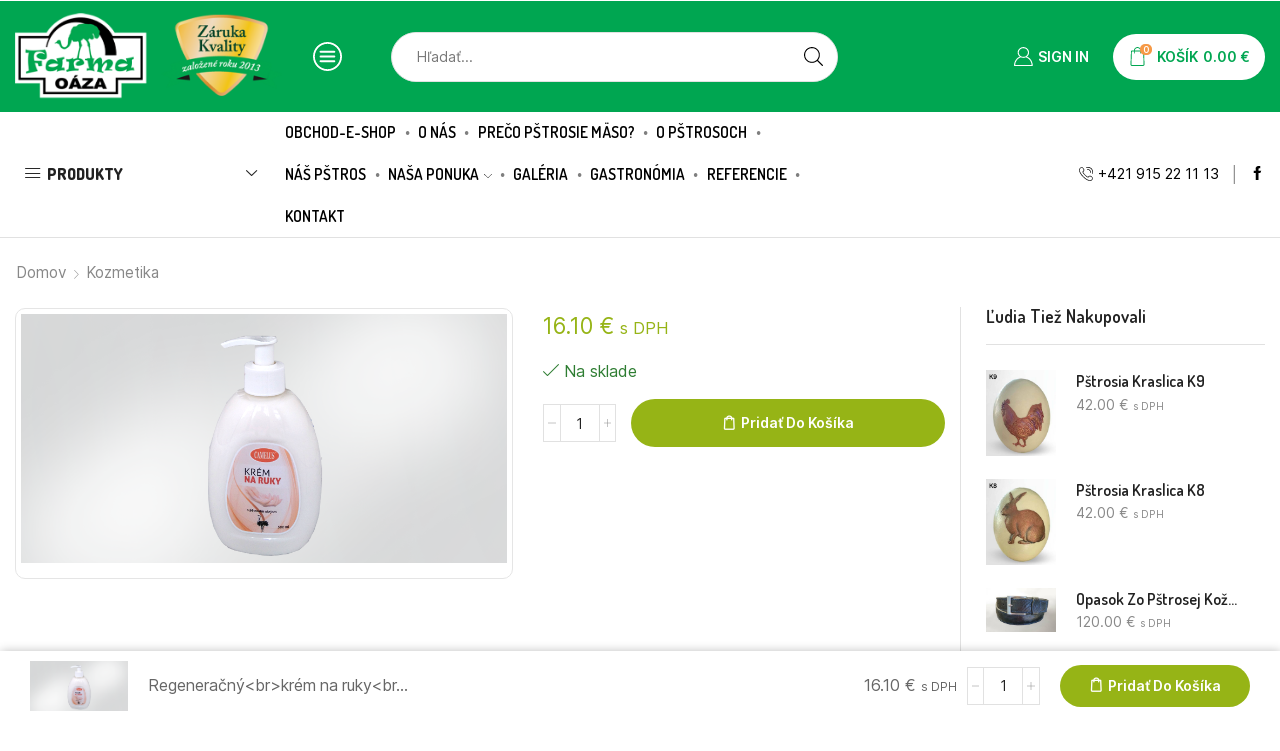

--- FILE ---
content_type: text/html; charset=UTF-8
request_url: https://www.pstrosiafarma.sk/obchod/regeneracny-krem-na-ruky-so-pstr-olejom-500-ml/
body_size: 27270
content:

<!DOCTYPE html>
<html dir="ltr" lang="sk-SK" prefix="og: https://ogp.me/ns#" >
<head>
	<meta charset="UTF-8" />
	<meta name="viewport" content="width=device-width, initial-scale=1.0, maximum-scale=1.0, user-scalable=0"/>
	<title>Regeneračnýkrém na rukyso pštr.olejom 500 ml | Pštrosia farma</title>

		<!-- All in One SEO 4.9.3 - aioseo.com -->
	<meta name="robots" content="max-image-preview:large" />
	<link rel="canonical" href="https://www.pstrosiafarma.sk/obchod/regeneracny-krem-na-ruky-so-pstr-olejom-500-ml/" />
	<meta name="generator" content="All in One SEO (AIOSEO) 4.9.3" />
		<meta property="og:locale" content="sk_SK" />
		<meta property="og:site_name" content="Pštrosia farma |" />
		<meta property="og:type" content="article" />
		<meta property="og:title" content="Regeneračnýkrém na rukyso pštr.olejom 500 ml | Pštrosia farma" />
		<meta property="og:url" content="https://www.pstrosiafarma.sk/obchod/regeneracny-krem-na-ruky-so-pstr-olejom-500-ml/" />
		<meta property="article:published_time" content="2018-12-04T08:58:23+00:00" />
		<meta property="article:modified_time" content="2025-11-28T08:19:57+00:00" />
		<meta name="twitter:card" content="summary" />
		<meta name="twitter:title" content="Regeneračnýkrém na rukyso pštr.olejom 500 ml | Pštrosia farma" />
		<script type="application/ld+json" class="aioseo-schema">
			{"@context":"https:\/\/schema.org","@graph":[{"@type":"BreadcrumbList","@id":"https:\/\/www.pstrosiafarma.sk\/obchod\/regeneracny-krem-na-ruky-so-pstr-olejom-500-ml\/#breadcrumblist","itemListElement":[{"@type":"ListItem","@id":"https:\/\/www.pstrosiafarma.sk#listItem","position":1,"name":"Home","item":"https:\/\/www.pstrosiafarma.sk","nextItem":{"@type":"ListItem","@id":"https:\/\/www.pstrosiafarma.sk\/shopx\/#listItem","name":"Shopx"}},{"@type":"ListItem","@id":"https:\/\/www.pstrosiafarma.sk\/shopx\/#listItem","position":2,"name":"Shopx","item":"https:\/\/www.pstrosiafarma.sk\/shopx\/","nextItem":{"@type":"ListItem","@id":"https:\/\/www.pstrosiafarma.sk\/product-category\/kozmetika\/#listItem","name":"Kozmetika"},"previousItem":{"@type":"ListItem","@id":"https:\/\/www.pstrosiafarma.sk#listItem","name":"Home"}},{"@type":"ListItem","@id":"https:\/\/www.pstrosiafarma.sk\/product-category\/kozmetika\/#listItem","position":3,"name":"Kozmetika","item":"https:\/\/www.pstrosiafarma.sk\/product-category\/kozmetika\/","nextItem":{"@type":"ListItem","@id":"https:\/\/www.pstrosiafarma.sk\/obchod\/regeneracny-krem-na-ruky-so-pstr-olejom-500-ml\/#listItem","name":"Regenera\u010dn\u00fdkr\u00e9m na rukyso p\u0161tr.olejom 500 ml"},"previousItem":{"@type":"ListItem","@id":"https:\/\/www.pstrosiafarma.sk\/shopx\/#listItem","name":"Shopx"}},{"@type":"ListItem","@id":"https:\/\/www.pstrosiafarma.sk\/obchod\/regeneracny-krem-na-ruky-so-pstr-olejom-500-ml\/#listItem","position":4,"name":"Regenera\u010dn\u00fdkr\u00e9m na rukyso p\u0161tr.olejom 500 ml","previousItem":{"@type":"ListItem","@id":"https:\/\/www.pstrosiafarma.sk\/product-category\/kozmetika\/#listItem","name":"Kozmetika"}}]},{"@type":"ItemPage","@id":"https:\/\/www.pstrosiafarma.sk\/obchod\/regeneracny-krem-na-ruky-so-pstr-olejom-500-ml\/#itempage","url":"https:\/\/www.pstrosiafarma.sk\/obchod\/regeneracny-krem-na-ruky-so-pstr-olejom-500-ml\/","name":"Regenera\u010dn\u00fdkr\u00e9m na rukyso p\u0161tr.olejom 500 ml | P\u0161trosia farma","inLanguage":"sk-SK","isPartOf":{"@id":"https:\/\/www.pstrosiafarma.sk\/#website"},"breadcrumb":{"@id":"https:\/\/www.pstrosiafarma.sk\/obchod\/regeneracny-krem-na-ruky-so-pstr-olejom-500-ml\/#breadcrumblist"},"image":{"@type":"ImageObject","url":"https:\/\/www.pstrosiafarma.sk\/wp-content\/uploads\/2018\/12\/krem-na-ruky-500ml-1.png","@id":"https:\/\/www.pstrosiafarma.sk\/obchod\/regeneracny-krem-na-ruky-so-pstr-olejom-500-ml\/#mainImage","width":900,"height":460},"primaryImageOfPage":{"@id":"https:\/\/www.pstrosiafarma.sk\/obchod\/regeneracny-krem-na-ruky-so-pstr-olejom-500-ml\/#mainImage"},"datePublished":"2018-12-04T10:58:23+02:00","dateModified":"2025-11-28T10:19:57+02:00"},{"@type":"Organization","@id":"https:\/\/www.pstrosiafarma.sk\/#organization","name":"P\u0161trosia farma","url":"https:\/\/www.pstrosiafarma.sk\/"},{"@type":"WebSite","@id":"https:\/\/www.pstrosiafarma.sk\/#website","url":"https:\/\/www.pstrosiafarma.sk\/","name":"P\u0161trosia farma","inLanguage":"sk-SK","publisher":{"@id":"https:\/\/www.pstrosiafarma.sk\/#organization"}}]}
		</script>
		<!-- All in One SEO -->

<link rel='dns-prefetch' href='//fonts.googleapis.com' />
<link rel="alternate" type="application/rss+xml" title="RSS kanál: Pštrosia farma &raquo;" href="https://www.pstrosiafarma.sk/feed/" />
<link rel="alternate" type="application/rss+xml" title="RSS kanál komentárov webu Pštrosia farma &raquo;" href="https://www.pstrosiafarma.sk/comments/feed/" />
<style id='wp-img-auto-sizes-contain-inline-css' type='text/css'>
img:is([sizes=auto i],[sizes^="auto," i]){contain-intrinsic-size:3000px 1500px}
/*# sourceURL=wp-img-auto-sizes-contain-inline-css */
</style>
<link rel='stylesheet' id='twb-open-sans-css' href='https://fonts.googleapis.com/css?family=Open+Sans%3A300%2C400%2C500%2C600%2C700%2C800&#038;display=swap&#038;ver=6.9' type='text/css' media='all' />
<link rel='stylesheet' id='twbbwg-global-css' href='https://www.pstrosiafarma.sk/wp-content/plugins/photo-gallery/booster/assets/css/global.css' type='text/css' media='all' />
<style id='classic-theme-styles-inline-css' type='text/css'>
/*! This file is auto-generated */
.wp-block-button__link{color:#fff;background-color:#32373c;border-radius:9999px;box-shadow:none;text-decoration:none;padding:calc(.667em + 2px) calc(1.333em + 2px);font-size:1.125em}.wp-block-file__button{background:#32373c;color:#fff;text-decoration:none}
/*# sourceURL=/wp-includes/css/classic-themes.min.css */
</style>
<link rel='stylesheet' id='aioseo/css/src/vue/standalone/blocks/table-of-contents/global.scss-css' href='https://www.pstrosiafarma.sk/wp-content/plugins/all-in-one-seo-pack/dist/Lite/assets/css/table-of-contents/global.e90f6d47.css' type='text/css' media='all' />
<style id='global-styles-inline-css' type='text/css'>
:root{--wp--preset--aspect-ratio--square: 1;--wp--preset--aspect-ratio--4-3: 4/3;--wp--preset--aspect-ratio--3-4: 3/4;--wp--preset--aspect-ratio--3-2: 3/2;--wp--preset--aspect-ratio--2-3: 2/3;--wp--preset--aspect-ratio--16-9: 16/9;--wp--preset--aspect-ratio--9-16: 9/16;--wp--preset--color--black: #000000;--wp--preset--color--cyan-bluish-gray: #abb8c3;--wp--preset--color--white: #ffffff;--wp--preset--color--pale-pink: #f78da7;--wp--preset--color--vivid-red: #cf2e2e;--wp--preset--color--luminous-vivid-orange: #ff6900;--wp--preset--color--luminous-vivid-amber: #fcb900;--wp--preset--color--light-green-cyan: #7bdcb5;--wp--preset--color--vivid-green-cyan: #00d084;--wp--preset--color--pale-cyan-blue: #8ed1fc;--wp--preset--color--vivid-cyan-blue: #0693e3;--wp--preset--color--vivid-purple: #9b51e0;--wp--preset--gradient--vivid-cyan-blue-to-vivid-purple: linear-gradient(135deg,rgb(6,147,227) 0%,rgb(155,81,224) 100%);--wp--preset--gradient--light-green-cyan-to-vivid-green-cyan: linear-gradient(135deg,rgb(122,220,180) 0%,rgb(0,208,130) 100%);--wp--preset--gradient--luminous-vivid-amber-to-luminous-vivid-orange: linear-gradient(135deg,rgb(252,185,0) 0%,rgb(255,105,0) 100%);--wp--preset--gradient--luminous-vivid-orange-to-vivid-red: linear-gradient(135deg,rgb(255,105,0) 0%,rgb(207,46,46) 100%);--wp--preset--gradient--very-light-gray-to-cyan-bluish-gray: linear-gradient(135deg,rgb(238,238,238) 0%,rgb(169,184,195) 100%);--wp--preset--gradient--cool-to-warm-spectrum: linear-gradient(135deg,rgb(74,234,220) 0%,rgb(151,120,209) 20%,rgb(207,42,186) 40%,rgb(238,44,130) 60%,rgb(251,105,98) 80%,rgb(254,248,76) 100%);--wp--preset--gradient--blush-light-purple: linear-gradient(135deg,rgb(255,206,236) 0%,rgb(152,150,240) 100%);--wp--preset--gradient--blush-bordeaux: linear-gradient(135deg,rgb(254,205,165) 0%,rgb(254,45,45) 50%,rgb(107,0,62) 100%);--wp--preset--gradient--luminous-dusk: linear-gradient(135deg,rgb(255,203,112) 0%,rgb(199,81,192) 50%,rgb(65,88,208) 100%);--wp--preset--gradient--pale-ocean: linear-gradient(135deg,rgb(255,245,203) 0%,rgb(182,227,212) 50%,rgb(51,167,181) 100%);--wp--preset--gradient--electric-grass: linear-gradient(135deg,rgb(202,248,128) 0%,rgb(113,206,126) 100%);--wp--preset--gradient--midnight: linear-gradient(135deg,rgb(2,3,129) 0%,rgb(40,116,252) 100%);--wp--preset--font-size--small: 13px;--wp--preset--font-size--medium: 20px;--wp--preset--font-size--large: 36px;--wp--preset--font-size--x-large: 42px;--wp--preset--spacing--20: 0.44rem;--wp--preset--spacing--30: 0.67rem;--wp--preset--spacing--40: 1rem;--wp--preset--spacing--50: 1.5rem;--wp--preset--spacing--60: 2.25rem;--wp--preset--spacing--70: 3.38rem;--wp--preset--spacing--80: 5.06rem;--wp--preset--shadow--natural: 6px 6px 9px rgba(0, 0, 0, 0.2);--wp--preset--shadow--deep: 12px 12px 50px rgba(0, 0, 0, 0.4);--wp--preset--shadow--sharp: 6px 6px 0px rgba(0, 0, 0, 0.2);--wp--preset--shadow--outlined: 6px 6px 0px -3px rgb(255, 255, 255), 6px 6px rgb(0, 0, 0);--wp--preset--shadow--crisp: 6px 6px 0px rgb(0, 0, 0);}:where(.is-layout-flex){gap: 0.5em;}:where(.is-layout-grid){gap: 0.5em;}body .is-layout-flex{display: flex;}.is-layout-flex{flex-wrap: wrap;align-items: center;}.is-layout-flex > :is(*, div){margin: 0;}body .is-layout-grid{display: grid;}.is-layout-grid > :is(*, div){margin: 0;}:where(.wp-block-columns.is-layout-flex){gap: 2em;}:where(.wp-block-columns.is-layout-grid){gap: 2em;}:where(.wp-block-post-template.is-layout-flex){gap: 1.25em;}:where(.wp-block-post-template.is-layout-grid){gap: 1.25em;}.has-black-color{color: var(--wp--preset--color--black) !important;}.has-cyan-bluish-gray-color{color: var(--wp--preset--color--cyan-bluish-gray) !important;}.has-white-color{color: var(--wp--preset--color--white) !important;}.has-pale-pink-color{color: var(--wp--preset--color--pale-pink) !important;}.has-vivid-red-color{color: var(--wp--preset--color--vivid-red) !important;}.has-luminous-vivid-orange-color{color: var(--wp--preset--color--luminous-vivid-orange) !important;}.has-luminous-vivid-amber-color{color: var(--wp--preset--color--luminous-vivid-amber) !important;}.has-light-green-cyan-color{color: var(--wp--preset--color--light-green-cyan) !important;}.has-vivid-green-cyan-color{color: var(--wp--preset--color--vivid-green-cyan) !important;}.has-pale-cyan-blue-color{color: var(--wp--preset--color--pale-cyan-blue) !important;}.has-vivid-cyan-blue-color{color: var(--wp--preset--color--vivid-cyan-blue) !important;}.has-vivid-purple-color{color: var(--wp--preset--color--vivid-purple) !important;}.has-black-background-color{background-color: var(--wp--preset--color--black) !important;}.has-cyan-bluish-gray-background-color{background-color: var(--wp--preset--color--cyan-bluish-gray) !important;}.has-white-background-color{background-color: var(--wp--preset--color--white) !important;}.has-pale-pink-background-color{background-color: var(--wp--preset--color--pale-pink) !important;}.has-vivid-red-background-color{background-color: var(--wp--preset--color--vivid-red) !important;}.has-luminous-vivid-orange-background-color{background-color: var(--wp--preset--color--luminous-vivid-orange) !important;}.has-luminous-vivid-amber-background-color{background-color: var(--wp--preset--color--luminous-vivid-amber) !important;}.has-light-green-cyan-background-color{background-color: var(--wp--preset--color--light-green-cyan) !important;}.has-vivid-green-cyan-background-color{background-color: var(--wp--preset--color--vivid-green-cyan) !important;}.has-pale-cyan-blue-background-color{background-color: var(--wp--preset--color--pale-cyan-blue) !important;}.has-vivid-cyan-blue-background-color{background-color: var(--wp--preset--color--vivid-cyan-blue) !important;}.has-vivid-purple-background-color{background-color: var(--wp--preset--color--vivid-purple) !important;}.has-black-border-color{border-color: var(--wp--preset--color--black) !important;}.has-cyan-bluish-gray-border-color{border-color: var(--wp--preset--color--cyan-bluish-gray) !important;}.has-white-border-color{border-color: var(--wp--preset--color--white) !important;}.has-pale-pink-border-color{border-color: var(--wp--preset--color--pale-pink) !important;}.has-vivid-red-border-color{border-color: var(--wp--preset--color--vivid-red) !important;}.has-luminous-vivid-orange-border-color{border-color: var(--wp--preset--color--luminous-vivid-orange) !important;}.has-luminous-vivid-amber-border-color{border-color: var(--wp--preset--color--luminous-vivid-amber) !important;}.has-light-green-cyan-border-color{border-color: var(--wp--preset--color--light-green-cyan) !important;}.has-vivid-green-cyan-border-color{border-color: var(--wp--preset--color--vivid-green-cyan) !important;}.has-pale-cyan-blue-border-color{border-color: var(--wp--preset--color--pale-cyan-blue) !important;}.has-vivid-cyan-blue-border-color{border-color: var(--wp--preset--color--vivid-cyan-blue) !important;}.has-vivid-purple-border-color{border-color: var(--wp--preset--color--vivid-purple) !important;}.has-vivid-cyan-blue-to-vivid-purple-gradient-background{background: var(--wp--preset--gradient--vivid-cyan-blue-to-vivid-purple) !important;}.has-light-green-cyan-to-vivid-green-cyan-gradient-background{background: var(--wp--preset--gradient--light-green-cyan-to-vivid-green-cyan) !important;}.has-luminous-vivid-amber-to-luminous-vivid-orange-gradient-background{background: var(--wp--preset--gradient--luminous-vivid-amber-to-luminous-vivid-orange) !important;}.has-luminous-vivid-orange-to-vivid-red-gradient-background{background: var(--wp--preset--gradient--luminous-vivid-orange-to-vivid-red) !important;}.has-very-light-gray-to-cyan-bluish-gray-gradient-background{background: var(--wp--preset--gradient--very-light-gray-to-cyan-bluish-gray) !important;}.has-cool-to-warm-spectrum-gradient-background{background: var(--wp--preset--gradient--cool-to-warm-spectrum) !important;}.has-blush-light-purple-gradient-background{background: var(--wp--preset--gradient--blush-light-purple) !important;}.has-blush-bordeaux-gradient-background{background: var(--wp--preset--gradient--blush-bordeaux) !important;}.has-luminous-dusk-gradient-background{background: var(--wp--preset--gradient--luminous-dusk) !important;}.has-pale-ocean-gradient-background{background: var(--wp--preset--gradient--pale-ocean) !important;}.has-electric-grass-gradient-background{background: var(--wp--preset--gradient--electric-grass) !important;}.has-midnight-gradient-background{background: var(--wp--preset--gradient--midnight) !important;}.has-small-font-size{font-size: var(--wp--preset--font-size--small) !important;}.has-medium-font-size{font-size: var(--wp--preset--font-size--medium) !important;}.has-large-font-size{font-size: var(--wp--preset--font-size--large) !important;}.has-x-large-font-size{font-size: var(--wp--preset--font-size--x-large) !important;}
:where(.wp-block-post-template.is-layout-flex){gap: 1.25em;}:where(.wp-block-post-template.is-layout-grid){gap: 1.25em;}
:where(.wp-block-term-template.is-layout-flex){gap: 1.25em;}:where(.wp-block-term-template.is-layout-grid){gap: 1.25em;}
:where(.wp-block-columns.is-layout-flex){gap: 2em;}:where(.wp-block-columns.is-layout-grid){gap: 2em;}
:root :where(.wp-block-pullquote){font-size: 1.5em;line-height: 1.6;}
/*# sourceURL=global-styles-inline-css */
</style>
<link rel='stylesheet' id='contact-form-7-css' href='https://www.pstrosiafarma.sk/wp-content/plugins/contact-form-7/includes/css/styles.css' type='text/css' media='all' />
<link rel='stylesheet' id='bwg_fonts-css' href='https://www.pstrosiafarma.sk/wp-content/plugins/photo-gallery/css/bwg-fonts/fonts.css' type='text/css' media='all' />
<link rel='stylesheet' id='sumoselect-css' href='https://www.pstrosiafarma.sk/wp-content/plugins/photo-gallery/css/sumoselect.min.css' type='text/css' media='all' />
<link rel='stylesheet' id='mCustomScrollbar-css' href='https://www.pstrosiafarma.sk/wp-content/plugins/photo-gallery/css/jquery.mCustomScrollbar.min.css' type='text/css' media='all' />
<link rel='stylesheet' id='bwg_frontend-css' href='https://www.pstrosiafarma.sk/wp-content/plugins/photo-gallery/css/styles.min.css' type='text/css' media='all' />
<link rel='stylesheet' id='google-fonts-css' href='https://fonts.googleapis.com/css2?family=Open+Sans%3Aital%2Cwght%400%2C400%3B0%2C700%3B1%2C400%3B1%2C700&#038;display=swap&#038;ver=1.0' type='text/css' media='all' />
<style id='woocommerce-inline-inline-css' type='text/css'>
.woocommerce form .form-row .required { visibility: visible; }
/*# sourceURL=woocommerce-inline-inline-css */
</style>
<link rel='stylesheet' id='etheme-parent-style-css' href='https://www.pstrosiafarma.sk/wp-content/themes/xstore/xstore.min.css' type='text/css' media='all' />
<link rel='stylesheet' id='etheme-general-all-style-css' href='https://www.pstrosiafarma.sk/wp-content/themes/xstore/css/general-all.min.css' type='text/css' media='all' />
<link rel='stylesheet' id='elementor-frontend-css' href='https://www.pstrosiafarma.sk/wp-content/plugins/elementor/assets/css/frontend.min.css' type='text/css' media='all' />
<link rel='stylesheet' id='etheme-elementor-all-widgets-style-css' href='https://www.pstrosiafarma.sk/wp-content/themes/xstore/css/elementor-all-widgets.min.css' type='text/css' media='all' />
<link rel='stylesheet' id='etheme-woocommerce-all-style-css' href='https://www.pstrosiafarma.sk/wp-content/themes/xstore/css/woocommerce-all.min.css' type='text/css' media='all' />
<link rel='stylesheet' id='etheme-single-product-builder-css' href='https://www.pstrosiafarma.sk/wp-content/themes/xstore/css/modules/woocommerce/single-product/single-product-builder.min.css' type='text/css' media='all' />
<style id='xstore-icons-font-inline-css' type='text/css'>
@font-face {
				  font-family: 'xstore-icons';
				  src:
				    url('https://www.pstrosiafarma.sk/wp-content/themes/xstore/fonts/xstore-icons-light.ttf') format('truetype'),
				    url('https://www.pstrosiafarma.sk/wp-content/themes/xstore/fonts/xstore-icons-light.woff2') format('woff2'),
				    url('https://www.pstrosiafarma.sk/wp-content/themes/xstore/fonts/xstore-icons-light.woff') format('woff'),
				    url('https://www.pstrosiafarma.sk/wp-content/themes/xstore/fonts/xstore-icons-light.svg#xstore-icons') format('svg');
				  font-weight: normal;
				  font-style: normal;
				  font-display: swap;
				}
/*# sourceURL=xstore-icons-font-inline-css */
</style>
<link rel='stylesheet' id='etheme-header-menu-css' href='https://www.pstrosiafarma.sk/wp-content/themes/xstore/css/modules/layout/header/parts/menu.min.css' type='text/css' media='all' />
<link rel='stylesheet' id='etheme-all-departments-menu-css' href='https://www.pstrosiafarma.sk/wp-content/themes/xstore/css/modules/layout/header/parts/all-departments-menu.min.css' type='text/css' media='all' />
<link rel='stylesheet' id='etheme-header-contacts-css' href='https://www.pstrosiafarma.sk/wp-content/themes/xstore/css/modules/layout/header/parts/contacts.min.css' type='text/css' media='all' />
<link rel='stylesheet' id='xstore-kirki-styles-css' href='https://www.pstrosiafarma.sk/wp-content/uploads/xstore/kirki-styles.css' type='text/css' media='all' />
<link rel='stylesheet' id='child-style-css' href='https://www.pstrosiafarma.sk/wp-content/themes/xstore-child/style.css' type='text/css' media='all' />
<script type="text/template" id="tmpl-variation-template">
	<div class="woocommerce-variation-description">{{{ data.variation.variation_description }}}</div>
	<div class="woocommerce-variation-price">{{{ data.variation.price_html }}}</div>
	<div class="woocommerce-variation-availability">{{{ data.variation.availability_html }}}</div>
</script>
<script type="text/template" id="tmpl-unavailable-variation-template">
	<p role="alert">Ospravedlňujeme sa, tento produkt nie je dostupný. Prosím vyberte inú kombináciu.</p>
</script>
<script type="text/javascript" src="https://www.pstrosiafarma.sk/wp-includes/js/jquery/jquery.min.js" id="jquery-core-js"></script>
<script type="text/javascript" src="https://www.pstrosiafarma.sk/wp-includes/js/jquery/jquery-migrate.min.js" id="jquery-migrate-js"></script>
<script type="text/javascript" src="https://www.pstrosiafarma.sk/wp-content/plugins/photo-gallery/booster/assets/js/circle-progress.js" id="twbbwg-circle-js"></script>
<script type="text/javascript" id="twbbwg-global-js-extra">
/* <![CDATA[ */
var twb = {"nonce":"6be3969232","ajax_url":"https://www.pstrosiafarma.sk/wp-admin/admin-ajax.php","plugin_url":"https://www.pstrosiafarma.sk/wp-content/plugins/photo-gallery/booster","href":"https://www.pstrosiafarma.sk/wp-admin/admin.php?page=twbbwg_photo-gallery"};
var twb = {"nonce":"6be3969232","ajax_url":"https://www.pstrosiafarma.sk/wp-admin/admin-ajax.php","plugin_url":"https://www.pstrosiafarma.sk/wp-content/plugins/photo-gallery/booster","href":"https://www.pstrosiafarma.sk/wp-admin/admin.php?page=twbbwg_photo-gallery"};
//# sourceURL=twbbwg-global-js-extra
/* ]]> */
</script>
<script type="text/javascript" src="https://www.pstrosiafarma.sk/wp-content/plugins/photo-gallery/booster/assets/js/global.js" id="twbbwg-global-js"></script>
<script type="text/javascript" src="https://www.pstrosiafarma.sk/wp-content/plugins/photo-gallery/js/jquery.sumoselect.min.js" id="sumoselect-js"></script>
<script type="text/javascript" src="https://www.pstrosiafarma.sk/wp-content/plugins/photo-gallery/js/tocca.min.js" id="bwg_mobile-js"></script>
<script type="text/javascript" src="https://www.pstrosiafarma.sk/wp-content/plugins/photo-gallery/js/jquery.mCustomScrollbar.concat.min.js" id="mCustomScrollbar-js"></script>
<script type="text/javascript" src="https://www.pstrosiafarma.sk/wp-content/plugins/photo-gallery/js/jquery.fullscreen.min.js" id="jquery-fullscreen-js"></script>
<script type="text/javascript" id="bwg_frontend-js-extra">
/* <![CDATA[ */
var bwg_objectsL10n = {"bwg_field_required":"je povinn\u00e9 pole.","bwg_mail_validation":"Toto nie je platn\u00e1 e-mailov\u00e1 adresa.","bwg_search_result":"Nie s\u00fa \u017eiadne z\u00e1bery, ktor\u00e9 zodpovedaj\u00fa zadan\u00fdm.","bwg_select_tag":"Select Tag","bwg_order_by":"Order By","bwg_search":"H\u013eada\u0165","bwg_show_ecommerce":"Show Ecommerce","bwg_hide_ecommerce":"Hide Ecommerce","bwg_show_comments":"Zobrazi\u0165 koment\u00e1re","bwg_hide_comments":"Skry\u0165 koment\u00e1re","bwg_restore":"Obnovi\u0165","bwg_maximize":"Maximalizova\u0165","bwg_fullscreen":"Cel\u00e1 obrazovka","bwg_exit_fullscreen":"Ukon\u010dite cel\u00e1 obrazovka","bwg_search_tag":"SEARCH...","bwg_tag_no_match":"No tags found","bwg_all_tags_selected":"All tags selected","bwg_tags_selected":"tags selected","play":"Play","pause":"Pauza","is_pro":"","bwg_play":"Play","bwg_pause":"Pauza","bwg_hide_info":"Skry\u0165","bwg_show_info":"Zobrazi\u0165 inform\u00e1cie","bwg_hide_rating":"Hide rating","bwg_show_rating":"Show rating","ok":"Ok","cancel":"Cancel","select_all":"Select all","lazy_load":"0","lazy_loader":"https://www.pstrosiafarma.sk/wp-content/plugins/photo-gallery/images/ajax_loader.png","front_ajax":"0","bwg_tag_see_all":"see all tags","bwg_tag_see_less":"see less tags"};
//# sourceURL=bwg_frontend-js-extra
/* ]]> */
</script>
<script type="text/javascript" src="https://www.pstrosiafarma.sk/wp-content/plugins/photo-gallery/js/scripts.min.js" id="bwg_frontend-js"></script>
<script type="text/javascript" src="https://www.pstrosiafarma.sk/wp-content/plugins/woocommerce/assets/js/zoom/jquery.zoom.min.js" id="wc-zoom-js" defer="defer" data-wp-strategy="defer"></script>
<script type="text/javascript" id="wc-single-product-js-extra">
/* <![CDATA[ */
var wc_single_product_params = {"i18n_required_rating_text":"Pros\u00edm ohodno\u0165te","i18n_rating_options":["1 z 5 hviezdi\u010diek","2 z 5 hviezdi\u010diek","3 z 5 hviezdi\u010diek","4 z 5 hviezdi\u010diek","5 z 5 hviezdi\u010diek"],"i18n_product_gallery_trigger_text":"Zobrazi\u0165 gal\u00e9riu obr\u00e1zkov na celej obrazovke","review_rating_required":"yes","flexslider":{"rtl":false,"animation":"slide","smoothHeight":true,"directionNav":false,"controlNav":"thumbnails","slideshow":false,"animationSpeed":500,"animationLoop":false,"allowOneSlide":false},"zoom_enabled":"1","zoom_options":[],"photoswipe_enabled":"","photoswipe_options":{"shareEl":false,"closeOnScroll":false,"history":false,"hideAnimationDuration":0,"showAnimationDuration":0},"flexslider_enabled":""};
//# sourceURL=wc-single-product-js-extra
/* ]]> */
</script>
<script type="text/javascript" src="https://www.pstrosiafarma.sk/wp-content/plugins/woocommerce/assets/js/frontend/single-product.min.js" id="wc-single-product-js" defer="defer" data-wp-strategy="defer"></script>
<script type="text/javascript" src="https://www.pstrosiafarma.sk/wp-content/plugins/woocommerce/assets/js/jquery-blockui/jquery.blockUI.min.js" id="wc-jquery-blockui-js" defer="defer" data-wp-strategy="defer"></script>
<script type="text/javascript" src="https://www.pstrosiafarma.sk/wp-content/plugins/woocommerce/assets/js/js-cookie/js.cookie.min.js" id="wc-js-cookie-js" defer="defer" data-wp-strategy="defer"></script>
<script type="text/javascript" id="woocommerce-js-extra">
/* <![CDATA[ */
var woocommerce_params = {"ajax_url":"/wp-admin/admin-ajax.php","wc_ajax_url":"/?wc-ajax=%%endpoint%%","i18n_password_show":"Zobrazi\u0165 heslo","i18n_password_hide":"Skry\u0165 heslo"};
//# sourceURL=woocommerce-js-extra
/* ]]> */
</script>
<script type="text/javascript" src="https://www.pstrosiafarma.sk/wp-content/plugins/woocommerce/assets/js/frontend/woocommerce.min.js" id="woocommerce-js" defer="defer" data-wp-strategy="defer"></script>
<script type="text/javascript" src="https://www.pstrosiafarma.sk/wp-includes/js/underscore.min.js" id="underscore-js"></script>
<script type="text/javascript" id="wp-util-js-extra">
/* <![CDATA[ */
var _wpUtilSettings = {"ajax":{"url":"/wp-admin/admin-ajax.php"}};
//# sourceURL=wp-util-js-extra
/* ]]> */
</script>
<script type="text/javascript" src="https://www.pstrosiafarma.sk/wp-includes/js/wp-util.min.js" id="wp-util-js"></script>
<script type="text/javascript" id="wc-add-to-cart-variation-js-extra">
/* <![CDATA[ */
var wc_add_to_cart_variation_params = {"wc_ajax_url":"/?wc-ajax=%%endpoint%%","i18n_no_matching_variations_text":"\u013dutujeme, \u017eiadne produkty sa nezhoduj\u00fa s va\u0161im v\u00fdberom. Pros\u00edm zvo\u013ete in\u00fa kombin\u00e1ciu.","i18n_make_a_selection_text":"Pred pridan\u00edm produktu do ko\u0161\u00edka si pros\u00edm zvo\u013ete variant.","i18n_unavailable_text":"Ospravedl\u0148ujeme sa, tento produkt nie je dostupn\u00fd. Pros\u00edm vyberte in\u00fa kombin\u00e1ciu.","i18n_reset_alert_text":"V\u00e1\u0161 v\u00fdber bol resetovan\u00fd. Pred pridan\u00edm tohto produktu do ko\u0161\u00edka si pros\u00edm vyberte nejak\u00e9 mo\u017enosti produktu."};
//# sourceURL=wc-add-to-cart-variation-js-extra
/* ]]> */
</script>
<script type="text/javascript" src="https://www.pstrosiafarma.sk/wp-content/plugins/woocommerce/assets/js/frontend/add-to-cart-variation.min.js" id="wc-add-to-cart-variation-js" defer="defer" data-wp-strategy="defer"></script>
<link rel="https://api.w.org/" href="https://www.pstrosiafarma.sk/wp-json/" /><link rel="alternate" title="JSON" type="application/json" href="https://www.pstrosiafarma.sk/wp-json/wp/v2/product/13718" /><link rel="EditURI" type="application/rsd+xml" title="RSD" href="https://www.pstrosiafarma.sk/xmlrpc.php?rsd" />
<meta name="generator" content="WordPress 6.9" />
<meta name="generator" content="WooCommerce 10.4.3" />
<link rel='shortlink' href='https://www.pstrosiafarma.sk/?p=13718' />
		<style>
			.front_text_styling{
			font-size:16;px ;
			color:#4a4a4a;
						font-family:;
			}	
			</style>
		<link rel="apple-touch-icon" sizes="180x180" href="/wp-content/uploads/fbrfg/apple-touch-icon.png">
<link rel="icon" type="image/png" sizes="32x32" href="/wp-content/uploads/fbrfg/favicon-32x32.png">
<link rel="icon" type="image/png" sizes="16x16" href="/wp-content/uploads/fbrfg/favicon-16x16.png">
<link rel="manifest" href="/wp-content/uploads/fbrfg/site.webmanifest">
<link rel="mask-icon" href="/wp-content/uploads/fbrfg/safari-pinned-tab.svg" color="#5bbad5">
<link rel="shortcut icon" href="/wp-content/uploads/fbrfg/favicon.ico">
<meta name="msapplication-TileColor" content="#da532c">
<meta name="msapplication-config" content="/wp-content/uploads/fbrfg/browserconfig.xml">
<meta name="theme-color" content="#ffffff">			<link rel="prefetch" as="font" href="https://www.pstrosiafarma.sk/wp-content/themes/xstore/fonts/xstore-icons-light.woff?v=9.6.1" type="font/woff">
					<link rel="prefetch" as="font" href="https://www.pstrosiafarma.sk/wp-content/themes/xstore/fonts/xstore-icons-light.woff2?v=9.6.1" type="font/woff2">
			<noscript><style>.woocommerce-product-gallery{ opacity: 1 !important; }</style></noscript>
	<meta name="generator" content="Elementor 3.34.1; features: e_font_icon_svg, additional_custom_breakpoints; settings: css_print_method-external, google_font-enabled, font_display-swap">
			<style>
				.e-con.e-parent:nth-of-type(n+4):not(.e-lazyloaded):not(.e-no-lazyload),
				.e-con.e-parent:nth-of-type(n+4):not(.e-lazyloaded):not(.e-no-lazyload) * {
					background-image: none !important;
				}
				@media screen and (max-height: 1024px) {
					.e-con.e-parent:nth-of-type(n+3):not(.e-lazyloaded):not(.e-no-lazyload),
					.e-con.e-parent:nth-of-type(n+3):not(.e-lazyloaded):not(.e-no-lazyload) * {
						background-image: none !important;
					}
				}
				@media screen and (max-height: 640px) {
					.e-con.e-parent:nth-of-type(n+2):not(.e-lazyloaded):not(.e-no-lazyload),
					.e-con.e-parent:nth-of-type(n+2):not(.e-lazyloaded):not(.e-no-lazyload) * {
						background-image: none !important;
					}
				}
			</style>
			<style id="kirki-inline-styles"></style><style type="text/css" class="et_custom-css">.btn-checkout:hover,.btn-view-wishlist:hover{opacity:1 !important}.et_element-top-level.et_b_header-account>a,.et_element-top-level.et_b_header-wishlist>a,.et_element-top-level.et_b_header-cart>a{font-weight:800}.mobile-header-wrapper .et_b_header-cart.et_element-top-level>a{width:auto}@media only screen and (min-width:1200px) and (max-width:1275px){.et_element-top-level.et_b_header-menu .menu>li:last-child,.et_b_header-menu .menu>li:nth-last-child(2) .et_b_header-menu-sep{display:none}}.mini-cart-buttons a{font-size:14px !important}.checkout-button:focus{color:var(--et_btn-color)}.et_b_header-socials a:hover{color:var(--et_active-color)}.mobile-menu-content>.et_b_header-socials{justify-content:inherit}.secondary-menu-wrapper .menu{box-shadow:0 4px 10px rgb(0 0 0 / 12%);border-radius:0 0 10px 10px}.content-product .quantity-wrapper .button,.content-product .quantity-wrapper .button.et-st-disabled:hover{border-radius:5px}.single-product .sidebar-widget .widget-title{font-size:18px}.et_product-block .single-wishlist .wishlist-fragment>div,.et_product-block .single-compare>a{margin-bottom:0;font-weight:500}.woocommerce-product-gallery.images-wrapper,.thumbnails-list .swiper-slide a{border:1px solid #E5E5E5;border-radius:10px;padding:5px}.single-product form.cart table.variations td.value select{width:100%}.single-product .et-timer.product-sale-counter{border:1px solid #D6D6D6;border-radius:10px;text-align:center;padding:12px;font-size:8px !important}@media only screen and (max-width:767px){.single-product .connect-block-element-vBVVM{flex-wrap:wrap;margin:-7px 0}.single-product .et_element.connect-block-element-vBVVM>div,.single-product .et_element.connect-block-element-vBVVM>form.cart,.single-product .et_element.connect-block-element-vBVVM>.price{margin:7px 0}.single-product .et_element.connect-block-element-vBVVM .et_connect-block-sep{margin:0 3px}}article.blog-post .wp-picture.blog-hover-zoom{border-radius:10px}.products-bordered-layout.with-ajax .ajax-content{border-radius:10px}.sidebar .widget-title{font-size:18px;text-transform:uppercase}.swiper-custom-right:not(.et-swiper-elementor-nav),.swiper-custom-left:not(.et-swiper-elementor-nav){background:transparent !important}@media only screen and (max-width:1530px){.swiper-custom-left,.middle-inside .swiper-entry .swiper-button-prev,.middle-inside.swiper-entry .swiper-button-prev{left:-15px}.swiper-custom-right,.middle-inside .swiper-entry .swiper-button-next,.middle-inside.swiper-entry .swiper-button-next{right:-15px}.middle-inbox .swiper-entry .swiper-button-prev,.middle-inbox.swiper-entry .swiper-button-prev{left:8px}.middle-inbox .swiper-entry .swiper-button-next,.middle-inbox.swiper-entry .swiper-button-next{right:8px}.swiper-entry:hover .swiper-custom-left,.middle-inside .swiper-entry:hover .swiper-button-prev,.middle-inside.swiper-entry:hover .swiper-button-prev{left:-5px}.swiper-entry:hover .swiper-custom-right,.middle-inside .swiper-entry:hover .swiper-button-next,.middle-inside.swiper-entry:hover .swiper-button-next{right:-5px}.middle-inbox .swiper-entry:hover .swiper-button-prev,.middle-inbox.swiper-entry:hover .swiper-button-prev{left:5px}.middle-inbox .swiper-entry:hover .swiper-button-next,.middle-inbox.swiper-entry:hover .swiper-button-next{right:5px}}.header-main-menu.et_element-top-level .menu{margin-right:-0px;margin-left:-0px}@media only screen and (max-width:1200px){.header-wrapper,.site-header-vertical{display:none}}@media only screen and (min-width:1201px){.mobile-header-wrapper{display:none}}.swiper-container{width:auto}.content-product .product-content-image img,.category-grid img,.categoriesCarousel .category-grid img{width:100%}.etheme-elementor-slider:not(.swiper-container-initialized,.swiper-initialized) .swiper-slide{max-width:calc(100% / var(--slides-per-view,4))}.etheme-elementor-slider[data-animation]:not(.swiper-container-initialized,.swiper-initialized,[data-animation=slide],[data-animation=coverflow]) .swiper-slide{max-width:100%}body:not([data-elementor-device-mode]) .etheme-elementor-off-canvas__container{transition:none;opacity:0;visibility:hidden;position:fixed}</style></head>
<body data-rsssl=1 class="wp-singular product-template-default single single-product postid-13718 wp-theme-xstore wp-child-theme-xstore-child theme-xstore woocommerce woocommerce-page woocommerce-no-js et_cart-type-1 et_b_dt_header-not-overlap et_b_mob_header-not-overlap breadcrumbs-type-left2  et-preloader-off et-catalog-off sticky-message-on et-secondary-menu-on et-secondary-visibility-on_click elementor-default elementor-kit-18418" data-mode="light">



<div class="template-container">

		<div class="template-content">
		<div class="page-wrapper">
			<header id="header" class="site-header sticky"  data-type="sticky"><div class="header-wrapper">

<div class="header-main-wrapper sticky">
	<div class="header-main" data-title="Header main">
		<div class="et-row-container et-container">
			<div class="et-wrap-columns flex align-items-center">		
				
		
        <div class="et_column et_col-xs-8 et_col-xs-offset-0 pos-static">
			

<style>                .connect-block-element-TPBnK {
                    --connect-block-space: 15px;
                    margin: 0 -15px;
                }
                .et_element.connect-block-element-TPBnK > div,
                .et_element.connect-block-element-TPBnK > form.cart,
                .et_element.connect-block-element-TPBnK > .price {
                    margin: 0 15px;
                }
                                    .et_element.connect-block-element-TPBnK > .et_b_header-widget > div, 
                    .et_element.connect-block-element-TPBnK > .et_b_header-widget > ul {
                        margin-left: 15px;
                        margin-right: 15px;
                    }
                    .et_element.connect-block-element-TPBnK .widget_nav_menu .menu > li > a {
                        margin: 0 15px                    }
/*                    .et_element.connect-block-element-TPBnK .widget_nav_menu .menu .menu-item-has-children > a:after {
                        right: 15px;
                    }*/
                </style><div class="et_element et_connect-block flex flex-row connect-block-element-TPBnK align-items-center justify-content-start">

    <div class="et_element et_b_header-logo align-start mob-align-center et_element-top-level" >
        <a href="https://www.pstrosiafarma.sk">
            <span><img fetchpriority="high" width="260" height="260" src="https://www.pstrosiafarma.sk/wp-content/uploads/2023/12/logo_farma.png" class="et_b_header-logo-img" alt="" srcset="https://www.pstrosiafarma.sk/wp-content/uploads/2023/12/loga-header-1.png " 2x decoding="async" /></span><span class="fixed"><img fetchpriority="high" width="260" height="260" src="https://www.pstrosiafarma.sk/wp-content/uploads/2023/12/logo_farma.png" class="et_b_header-logo-img" alt="" srcset="https://www.pstrosiafarma.sk/wp-content/uploads/2023/12/loga-header-1.png " 2x decoding="async" /></span>            
        </a>
    </div>



<div class="et_element et_b_header-mobile-menu  static et-content_toggle et-off-canvas et-content-left toggles-by-arrow" data-item-click="item">
	
    <span class="et-element-label-wrapper flex  justify-content-start mob-justify-content-start">
			<span class="flex-inline align-items-center et-element-label pointer et-toggle valign-center" >
				<span class="et_b-icon"><svg version="1.1" id="Layer_1" xmlns="http://www.w3.org/2000/svg" xmlns:xlink="http://www.w3.org/1999/xlink" x="0px" y="0px" width="1em" height="1em" viewBox="0 0 100 100" style="enable-background:new 0 0 100 100;" xml:space="preserve"><g><path d="M26,37h47.7c1.7,0,3.3-1.3,3.3-3.3s-1.3-3.3-3.3-3.3H26c-1.7,0-3.3,1.3-3.3,3.3S24.3,37,26,37z"/><path d="M74,46.7H26c-1.7,0-3.3,1.3-3.3,3.3s1.3,3.3,3.3,3.3h47.7c1.7,0,3.3-1.3,3.3-3.3S75.7,46.7,74,46.7z"/><path d="M74,63H26c-1.7,0-3.3,1.3-3.3,3.3s1.3,3.3,3.3,3.3h47.7c1.7,0,3.3-1.3,3.3-3.3S75.7,63,74,63z"/></g><path d="M50,0C22.3,0,0,22.3,0,50s22.3,50,50,50s50-22.3,50-50S77.7,0,50,0z M50,93.7C26,93.7,6.3,74,6.3,50S26,6.3,50,6.3S93.7,26,93.7,50S74,93.7,50,93.7z"/></svg></span>							</span>
		</span>
	        <div class="et-mini-content">
			<span class="et-toggle pos-absolute et-close full-left top">
				<svg xmlns="http://www.w3.org/2000/svg" width="0.8em" height="0.8em" viewBox="0 0 24 24">
					<path d="M13.056 12l10.728-10.704c0.144-0.144 0.216-0.336 0.216-0.552 0-0.192-0.072-0.384-0.216-0.528-0.144-0.12-0.336-0.216-0.528-0.216 0 0 0 0 0 0-0.192 0-0.408 0.072-0.528 0.216l-10.728 10.728-10.704-10.728c-0.288-0.288-0.768-0.288-1.056 0-0.168 0.144-0.24 0.336-0.24 0.528 0 0.216 0.072 0.408 0.216 0.552l10.728 10.704-10.728 10.704c-0.144 0.144-0.216 0.336-0.216 0.552s0.072 0.384 0.216 0.528c0.288 0.288 0.768 0.288 1.056 0l10.728-10.728 10.704 10.704c0.144 0.144 0.336 0.216 0.528 0.216s0.384-0.072 0.528-0.216c0.144-0.144 0.216-0.336 0.216-0.528s-0.072-0.384-0.216-0.528l-10.704-10.704z"></path>
				</svg>
			</span>

            <div class="et-content mobile-menu-content children-align-inherit">
				

    <div class="et_element et_b_header-logo justify-content-center" >
        <a href="https://www.pstrosiafarma.sk">
            <span><img fetchpriority="high" width="260" height="260" src="https://www.pstrosiafarma.sk/wp-content/uploads/2023/12/logo_farma.png" class="et_b_header-logo-img" alt="" srcset="https://www.pstrosiafarma.sk/wp-content/uploads/2023/12/loga-header-1.png " 2x decoding="async" /></span>            
        </a>
    </div>



<div class="et_element et_b_header-search flex align-items-center   justify-content-end flex-basis-full et-content-dropdown" >
		
	    
        <form action="https://www.pstrosiafarma.sk/" role="search" data-min="3" data-per-page="100"
                            class="ajax-search-form  ajax-with-suggestions input-input " method="get">
			
                <div class="input-row flex align-items-center et-overflow-hidden" data-search-mode="dark">
                    					                    <label class="screen-reader-text" for="et_b-header-search-input-62">Search input</label>
                    <input type="text" value=""
                           placeholder="Hľadať..." autocomplete="off" class="form-control" id="et_b-header-search-input-62" name="s">
					
					                        <input type="hidden" name="post_type" value="product">
					
                                            <input type="hidden" name="et_search" value="true">
                    					
					                    <span class="buttons-wrapper flex flex-nowrap pos-relative">
                    <span class="clear flex-inline justify-content-center align-items-center pointer">
                        <span class="et_b-icon">
                            <svg xmlns="http://www.w3.org/2000/svg" width=".7em" height=".7em" viewBox="0 0 24 24"><path d="M13.056 12l10.728-10.704c0.144-0.144 0.216-0.336 0.216-0.552 0-0.192-0.072-0.384-0.216-0.528-0.144-0.12-0.336-0.216-0.528-0.216 0 0 0 0 0 0-0.192 0-0.408 0.072-0.528 0.216l-10.728 10.728-10.704-10.728c-0.288-0.288-0.768-0.288-1.056 0-0.168 0.144-0.24 0.336-0.24 0.528 0 0.216 0.072 0.408 0.216 0.552l10.728 10.704-10.728 10.704c-0.144 0.144-0.216 0.336-0.216 0.552s0.072 0.384 0.216 0.528c0.288 0.288 0.768 0.288 1.056 0l10.728-10.728 10.704 10.704c0.144 0.144 0.336 0.216 0.528 0.216s0.384-0.072 0.528-0.216c0.144-0.144 0.216-0.336 0.216-0.528s-0.072-0.384-0.216-0.528l-10.704-10.704z"></path></svg>
                        </span>
                    </span>
                    <button type="submit" class="search-button flex justify-content-center align-items-center pointer" aria-label="Search button">
                        <span class="et_b-loader"></span>
                    <svg xmlns="http://www.w3.org/2000/svg" width="1em" height="1em" fill="currentColor" viewBox="0 0 24 24"><path d="M23.784 22.8l-6.168-6.144c1.584-1.848 2.448-4.176 2.448-6.576 0-5.52-4.488-10.032-10.032-10.032-5.52 0-10.008 4.488-10.008 10.008s4.488 10.032 10.032 10.032c2.424 0 4.728-0.864 6.576-2.472l6.168 6.144c0.144 0.144 0.312 0.216 0.48 0.216s0.336-0.072 0.456-0.192c0.144-0.12 0.216-0.288 0.24-0.48 0-0.192-0.072-0.384-0.192-0.504zM18.696 10.080c0 4.752-3.888 8.64-8.664 8.64-4.752 0-8.64-3.888-8.64-8.664 0-4.752 3.888-8.64 8.664-8.64s8.64 3.888 8.64 8.664z"></path></svg>                    <span class="screen-reader-text">Search</span></button>
                </span>
                </div>
				
											                <div class="ajax-results-wrapper"></div>
			        </form>
		</div>
                    <div class="et_element et_b_header-menu header-mobile-menu flex align-items-center"
                         data-title="Menu">
						<div class="menu-main-container"><ul id="menu-main-menu" class="menu"><li id="menu-item-14213" class="menu-item menu-item-type-custom menu-item-object-custom menu-item-home menu-item-14213 item-level-0 item-design-dropdown"><a href="https://www.pstrosiafarma.sk" class="item-link">Obchod-E-SHOP</a></li>
<li id="menu-item-12995" class="menu-item menu-item-type-post_type menu-item-object-page menu-item-12995 item-level-0 item-design-dropdown"><a href="https://www.pstrosiafarma.sk/onas/" class="item-link">O nás</a></li>
<li id="menu-item-15943" class="menu-item menu-item-type-post_type menu-item-object-page menu-item-15943 item-level-0 item-design-dropdown"><a href="https://www.pstrosiafarma.sk/preco-pstrosie-maso/" class="item-link">Prečo pštrosie mäso?</a></li>
<li id="menu-item-12993" class="menu-item menu-item-type-post_type menu-item-object-page menu-item-12993 item-level-0 item-design-dropdown"><a href="https://www.pstrosiafarma.sk/onas/o-pstrosoch/" class="item-link">O pštrosoch</a></li>
<li id="menu-item-12990" class="menu-item menu-item-type-post_type menu-item-object-page menu-item-12990 item-level-0 item-design-dropdown"><a href="https://www.pstrosiafarma.sk/onas/nas-pstros/" class="item-link">Náš pštros</a></li>
<li id="menu-item-13279" class="menu-item menu-item-type-custom menu-item-object-custom menu-item-has-children menu-parent-item menu-item-13279 item-level-0 item-design-dropdown"><a href="https://www.pstrosiafarma.sk/maso/" class="item-link">Naša ponuka</a>
<div class="nav-sublist-dropdown"><div class="container">

<ul>
	<li id="menu-item-18953" class="menu-item menu-item-type-post_type menu-item-object-page menu-item-18953 item-level-1"><a href="https://www.pstrosiafarma.sk/onas/nasa-ponuka/maso/" class="item-link type-img position-">Mäso</a></li>
	<li id="menu-item-18951" class="menu-item menu-item-type-post_type menu-item-object-page menu-item-18951 item-level-1"><a href="https://www.pstrosiafarma.sk/onas/nasa-ponuka/vajcia/" class="item-link type-img position-">Vajcia</a></li>
	<li id="menu-item-18952" class="menu-item menu-item-type-post_type menu-item-object-page menu-item-18952 item-level-1"><a href="https://www.pstrosiafarma.sk/onas/nasa-ponuka/perie/" class="item-link type-img position-">Perie</a></li>
	<li id="menu-item-18954" class="menu-item menu-item-type-post_type menu-item-object-page menu-item-18954 item-level-1"><a href="https://www.pstrosiafarma.sk/onas/nasa-ponuka/koze/" class="item-link type-img position-">Kože</a></li>
</ul>

</div></div><!-- .nav-sublist-dropdown -->
</li>
<li id="menu-item-12994" class="menu-item menu-item-type-post_type menu-item-object-page menu-item-12994 item-level-0 item-design-dropdown"><a href="https://www.pstrosiafarma.sk/onas/galeria/" class="item-link">Galéria</a></li>
<li id="menu-item-13005" class="menu-item menu-item-type-post_type menu-item-object-page menu-item-13005 item-level-0 item-design-dropdown"><a href="https://www.pstrosiafarma.sk/onas/gastronomia/" class="item-link">Gastronómia</a></li>
<li id="menu-item-13188" class="menu-item menu-item-type-post_type menu-item-object-page menu-item-13188 item-level-0 item-design-dropdown"><a href="https://www.pstrosiafarma.sk/onas/referencie/" class="item-link">Referencie</a></li>
<li id="menu-item-12991" class="menu-item menu-item-type-post_type menu-item-object-page menu-item-12991 item-level-0 item-design-dropdown"><a href="https://www.pstrosiafarma.sk/onas/kontakt/" class="item-link">Kontakt</a></li>
</ul></div>                    </div>
				

<div class="et_element et_b_header-socials et-socials flex flex-nowrap align-items-center  justify-content-center flex-row" >
	        <a href="https://www.facebook.com/pstrosiafarma.sk"             data-tooltip="Facebook" title="Facebook">
            <span class="screen-reader-text hidden">Facebook</span>
			<svg xmlns="http://www.w3.org/2000/svg" width="1em" height="1em" viewBox="0 0 24 24"><path d="M13.488 8.256v-3c0-0.84 0.672-1.488 1.488-1.488h1.488v-3.768h-2.976c-2.472 0-4.488 2.016-4.488 4.512v3.744h-3v3.744h3v12h4.512v-12h3l1.488-3.744h-4.512z"></path></svg>        </a>
	</div>

            </div>
        </div>
	</div>


<div class="et_element et_b_header-search flex align-items-center   justify-content-end mob-justify-content- flex-basis-full et_element-top-level et-content-dropdown" >
		
	    
        <form action="https://www.pstrosiafarma.sk/" role="search" data-min="3" data-per-page="100"
                            class="ajax-search-form  ajax-with-suggestions input-input " method="get">
			
                <div class="input-row flex align-items-center et-overflow-hidden" data-search-mode="dark">
                    					                    <label class="screen-reader-text" for="et_b-header-search-input-20">Search input</label>
                    <input type="text" value=""
                           placeholder="Hľadať..." autocomplete="off" class="form-control" id="et_b-header-search-input-20" name="s">
					
					                        <input type="hidden" name="post_type" value="product">
					
                                            <input type="hidden" name="et_search" value="true">
                    					
					                    <span class="buttons-wrapper flex flex-nowrap pos-relative">
                    <span class="clear flex-inline justify-content-center align-items-center pointer">
                        <span class="et_b-icon">
                            <svg xmlns="http://www.w3.org/2000/svg" width=".7em" height=".7em" viewBox="0 0 24 24"><path d="M13.056 12l10.728-10.704c0.144-0.144 0.216-0.336 0.216-0.552 0-0.192-0.072-0.384-0.216-0.528-0.144-0.12-0.336-0.216-0.528-0.216 0 0 0 0 0 0-0.192 0-0.408 0.072-0.528 0.216l-10.728 10.728-10.704-10.728c-0.288-0.288-0.768-0.288-1.056 0-0.168 0.144-0.24 0.336-0.24 0.528 0 0.216 0.072 0.408 0.216 0.552l10.728 10.704-10.728 10.704c-0.144 0.144-0.216 0.336-0.216 0.552s0.072 0.384 0.216 0.528c0.288 0.288 0.768 0.288 1.056 0l10.728-10.728 10.704 10.704c0.144 0.144 0.336 0.216 0.528 0.216s0.384-0.072 0.528-0.216c0.144-0.144 0.216-0.336 0.216-0.528s-0.072-0.384-0.216-0.528l-10.704-10.704z"></path></svg>
                        </span>
                    </span>
                    <button type="submit" class="search-button flex justify-content-center align-items-center pointer" aria-label="Search button">
                        <span class="et_b-loader"></span>
                    <svg xmlns="http://www.w3.org/2000/svg" width="1em" height="1em" fill="currentColor" viewBox="0 0 24 24"><path d="M23.784 22.8l-6.168-6.144c1.584-1.848 2.448-4.176 2.448-6.576 0-5.52-4.488-10.032-10.032-10.032-5.52 0-10.008 4.488-10.008 10.008s4.488 10.032 10.032 10.032c2.424 0 4.728-0.864 6.576-2.472l6.168 6.144c0.144 0.144 0.312 0.216 0.48 0.216s0.336-0.072 0.456-0.192c0.144-0.12 0.216-0.288 0.24-0.48 0-0.192-0.072-0.384-0.192-0.504zM18.696 10.080c0 4.752-3.888 8.64-8.664 8.64-4.752 0-8.64-3.888-8.64-8.664 0-4.752 3.888-8.64 8.664-8.64s8.64 3.888 8.64 8.664z"></path></svg>                    <span class="screen-reader-text">Search</span></button>
                </span>
                </div>
				
											                <div class="ajax-results-wrapper"></div>
			        </form>
		</div>
</div>        </div>
			
				
		
        <div class="et_column et_col-xs-4 et_col-xs-offset-0 pos-static">
			

<style>                .connect-block-element-EeWoW {
                    --connect-block-space: 12px;
                    margin: 0 -12px;
                }
                .et_element.connect-block-element-EeWoW > div,
                .et_element.connect-block-element-EeWoW > form.cart,
                .et_element.connect-block-element-EeWoW > .price {
                    margin: 0 12px;
                }
                                    .et_element.connect-block-element-EeWoW > .et_b_header-widget > div, 
                    .et_element.connect-block-element-EeWoW > .et_b_header-widget > ul {
                        margin-left: 12px;
                        margin-right: 12px;
                    }
                    .et_element.connect-block-element-EeWoW .widget_nav_menu .menu > li > a {
                        margin: 0 12px                    }
/*                    .et_element.connect-block-element-EeWoW .widget_nav_menu .menu .menu-item-has-children > a:after {
                        right: 12px;
                    }*/
                </style><div class="et_element et_connect-block flex flex-row connect-block-element-EeWoW align-items-center justify-content-end">
  

<div class="et_element et_b_header-account flex align-items-center  login-link account-type1 et-content-right et-off-canvas et-off-canvas-wide et-content_toggle et_element-top-level" >
	
    <a href="https://www.pstrosiafarma.sk/my-account/"
       class=" flex full-width align-items-center  justify-content-start mob-justify-content-end et-toggle currentColor">
			<span class="flex-inline justify-content-center align-items-center flex-wrap">

				                    <span class="et_b-icon">
						<svg xmlns="http://www.w3.org/2000/svg" width="1em" height="1em" viewBox="0 0 24 24"><path d="M16.848 12.168c1.56-1.32 2.448-3.216 2.448-5.232 0-3.768-3.072-6.84-6.84-6.84s-6.864 3.072-6.864 6.84c0 2.016 0.888 3.912 2.448 5.232-4.080 1.752-6.792 6.216-6.792 11.136 0 0.36 0.288 0.672 0.672 0.672h21.072c0.36 0 0.672-0.288 0.672-0.672-0.024-4.92-2.76-9.384-6.816-11.136zM12.432 1.44c3.048 0 5.52 2.472 5.52 5.52 0 1.968-1.056 3.792-2.76 4.776l-0.048 0.024c0 0 0 0-0.024 0-0.048 0.024-0.096 0.048-0.144 0.096h-0.024c-0.792 0.408-1.632 0.624-2.544 0.624-3.048 0-5.52-2.472-5.52-5.52s2.52-5.52 5.544-5.52zM9.408 13.056c0.96 0.48 1.968 0.72 3.024 0.72s2.064-0.24 3.024-0.72c3.768 1.176 6.576 5.088 6.816 9.552h-19.68c0.264-4.44 3.048-8.376 6.816-9.552z"></path></svg>					</span>
								
				                    <span class="et-element-label inline-block mob-hide">
						Sign in					</span>
								
				
			</span>
    </a>
					
                <div class="header-account-content et-mini-content">
					            <span class="et-toggle pos-absolute et-close full-right top">
                <svg xmlns="http://www.w3.org/2000/svg" width="0.8em" height="0.8em" viewBox="0 0 24 24">
                    <path d="M13.056 12l10.728-10.704c0.144-0.144 0.216-0.336 0.216-0.552 0-0.192-0.072-0.384-0.216-0.528-0.144-0.12-0.336-0.216-0.528-0.216 0 0 0 0 0 0-0.192 0-0.408 0.072-0.528 0.216l-10.728 10.728-10.704-10.728c-0.288-0.288-0.768-0.288-1.056 0-0.168 0.144-0.24 0.336-0.24 0.528 0 0.216 0.072 0.408 0.216 0.552l10.728 10.704-10.728 10.704c-0.144 0.144-0.216 0.336-0.216 0.552s0.072 0.384 0.216 0.528c0.288 0.288 0.768 0.288 1.056 0l10.728-10.728 10.704 10.704c0.144 0.144 0.336 0.216 0.528 0.216s0.384-0.072 0.528-0.216c0.144-0.144 0.216-0.336 0.216-0.528s-0.072-0.384-0.216-0.528l-10.704-10.704z"></path>
                </svg>
            </span>
			                    <div class="et-content">
						
            <div class="et-mini-content-head">
                <a href="https://www.pstrosiafarma.sk/my-account/"
                   class="account-type2 flex justify-content-center flex-wrap">
					                    <span class="et_b-icon">
                            <svg xmlns="http://www.w3.org/2000/svg" width="1em" height="1em" viewBox="0 0 24 24"><path d="M16.848 12.168c1.56-1.32 2.448-3.216 2.448-5.232 0-3.768-3.072-6.84-6.84-6.84s-6.864 3.072-6.864 6.84c0 2.016 0.888 3.912 2.448 5.232-4.080 1.752-6.792 6.216-6.792 11.136 0 0.36 0.288 0.672 0.672 0.672h21.072c0.36 0 0.672-0.288 0.672-0.672-0.024-4.92-2.76-9.384-6.816-11.136zM12.432 1.44c3.048 0 5.52 2.472 5.52 5.52 0 1.968-1.056 3.792-2.76 4.776l-0.048 0.024c0 0 0 0-0.024 0-0.048 0.024-0.096 0.048-0.144 0.096h-0.024c-0.792 0.408-1.632 0.624-2.544 0.624-3.048 0-5.52-2.472-5.52-5.52s2.52-5.52 5.544-5.52zM9.408 13.056c0.96 0.48 1.968 0.72 3.024 0.72s2.064-0.24 3.024-0.72c3.768 1.176 6.576 5.088 6.816 9.552h-19.68c0.264-4.44 3.048-8.376 6.816-9.552z"></path></svg>                        </span>

                    <span class="et-element-label pos-relative inline-block">
                            My Account                        </span>
                </a>
            </div>
									                        <form class="woocommerce-form woocommerce-form-login login " data-tab-name="login" autocomplete="off" method="post"
                              action="https://www.pstrosiafarma.sk/my-account/">
							
							
                            <p class="woocommerce-form-row woocommerce-form-row--wide form-row form-row-wide">
                                <label for="username">Username or email                                    &nbsp;<span class="required">*</span></label>
                                <input type="text" title="username"
                                       class="woocommerce-Input woocommerce-Input--text input-text"
                                       name="username" id="username"
                                       value=""/>                            </p>
                            <p class="woocommerce-form-row woocommerce-form-row--wide form-row form-row-wide">
                                <label for="password">Password&nbsp;<span
                                            class="required">*</span></label>
                                <input class="woocommerce-Input woocommerce-Input--text input-text" type="password"
                                       name="password" id="password" autocomplete="current-password"/>
                            </p>
							
							
                            <a href="https://www.pstrosiafarma.sk/my-account/lost-password/"
                               class="lost-password">Lost password?</a>

                            <p>
                                <label for="rememberme"
                                       class="woocommerce-form__label woocommerce-form__label-for-checkbox inline">
                                    <input class="woocommerce-form__input woocommerce-form__input-checkbox"
                                           name="rememberme" type="checkbox" id="rememberme" value="forever"/>
                                    <span>Remember Me</span>
                                </label>
                            </p>

                            <p class="login-submit">
								<input type="hidden" id="woocommerce-login-nonce" name="woocommerce-login-nonce" value="680b207737" /><input type="hidden" name="_wp_http_referer" value="/obchod/regeneracny-krem-na-ruky-so-pstr-olejom-500-ml/" />                                <button type="submit" class="woocommerce-Button button" name="login"
                                        value="Log in">Log in</button>
                            </p>
							
							
                        </form>
						
						
                    </div>

                </div>
					
	</div>


	

<div class="et_element et_b_header-cart  flex align-items-center cart-type1  et-quantity-top et-content-right et-off-canvas et-off-canvas-wide et-content_toggle et_element-top-level" >
	        <a href="https://www.pstrosiafarma.sk/cart-2/" class=" flex flex-wrap full-width align-items-center  justify-content-start mob-justify-content-end et-toggle">
			<span class="flex-inline justify-content-center align-items-center
			">

									
					                        <span class="et_b-icon">
							<span class="et-svg"><svg xmlns="http://www.w3.org/2000/svg" width="1em" height="1em" viewBox="0 0 24 24"><path d="M20.232 5.352c-0.024-0.528-0.456-0.912-0.936-0.912h-2.736c-0.12-2.448-2.112-4.392-4.56-4.392s-4.464 1.944-4.56 4.392h-2.712c-0.528 0-0.936 0.432-0.936 0.936l-0.648 16.464c-0.024 0.552 0.168 1.104 0.552 1.512s0.888 0.624 1.464 0.624h13.68c0.552 0 1.056-0.216 1.464-0.624 0.36-0.408 0.552-0.936 0.552-1.488l-0.624-16.512zM12 1.224c1.8 0 3.288 1.416 3.408 3.216l-6.816-0.024c0.12-1.776 1.608-3.192 3.408-3.192zM7.44 5.616v1.968c0 0.336 0.264 0.6 0.6 0.6s0.6-0.264 0.6-0.6v-1.968h6.792v1.968c0 0.336 0.264 0.6 0.6 0.6s0.6-0.264 0.6-0.6v-1.968h2.472l0.624 16.224c-0.024 0.24-0.12 0.48-0.288 0.648s-0.384 0.264-0.6 0.264h-13.68c-0.24 0-0.456-0.096-0.624-0.264s-0.24-0.384-0.216-0.624l0.624-16.248h2.496z"></path></svg></span>							        <span class="et-cart-quantity et-quantity count-0">
              0            </span>
								</span>
					
					                        <span class="et-element-label inline-block mob-hide">
							Košík						</span>
									
					                        <span class="et-cart-total et-total mob-hide">
							        <span class="et-cart-total-inner">
              <span class="woocommerce-Price-amount amount"><bdi>0.00&nbsp;<span class="woocommerce-Price-currencySymbol">&euro;</span></bdi></span>            </span>
								</span>
					
												</span>
        </a>
		        <span class="et-cart-quantity et-quantity count-0">
              0            </span>
				    <div class="et-mini-content">
		            <span class="et-toggle pos-absolute et-close full-right top">
					<svg xmlns="http://www.w3.org/2000/svg" width="0.8em" height="0.8em" viewBox="0 0 24 24">
						<path d="M13.056 12l10.728-10.704c0.144-0.144 0.216-0.336 0.216-0.552 0-0.192-0.072-0.384-0.216-0.528-0.144-0.12-0.336-0.216-0.528-0.216 0 0 0 0 0 0-0.192 0-0.408 0.072-0.528 0.216l-10.728 10.728-10.704-10.728c-0.288-0.288-0.768-0.288-1.056 0-0.168 0.144-0.24 0.336-0.24 0.528 0 0.216 0.072 0.408 0.216 0.552l10.728 10.704-10.728 10.704c-0.144 0.144-0.216 0.336-0.216 0.552s0.072 0.384 0.216 0.528c0.288 0.288 0.768 0.288 1.056 0l10.728-10.728 10.704 10.704c0.144 0.144 0.336 0.216 0.528 0.216s0.384-0.072 0.528-0.216c0.144-0.144 0.216-0.336 0.216-0.528s-0.072-0.384-0.216-0.528l-10.704-10.704z"></path>
					</svg>
				</span>
		        <div class="et-content">
			                <div class="et-mini-content-head">
                    <a href="https://www.pstrosiafarma.sk/cart-2/"
                       class="cart-type2 flex justify-content-center flex-wrap top">
						                        <span class="et_b-icon">
                                    <span class="et-svg"><svg xmlns="http://www.w3.org/2000/svg" width="1em" height="1em" viewBox="0 0 24 24"><path d="M20.232 5.352c-0.024-0.528-0.456-0.912-0.936-0.912h-2.736c-0.12-2.448-2.112-4.392-4.56-4.392s-4.464 1.944-4.56 4.392h-2.712c-0.528 0-0.936 0.432-0.936 0.936l-0.648 16.464c-0.024 0.552 0.168 1.104 0.552 1.512s0.888 0.624 1.464 0.624h13.68c0.552 0 1.056-0.216 1.464-0.624 0.36-0.408 0.552-0.936 0.552-1.488l-0.624-16.512zM12 1.224c1.8 0 3.288 1.416 3.408 3.216l-6.816-0.024c0.12-1.776 1.608-3.192 3.408-3.192zM7.44 5.616v1.968c0 0.336 0.264 0.6 0.6 0.6s0.6-0.264 0.6-0.6v-1.968h6.792v1.968c0 0.336 0.264 0.6 0.6 0.6s0.6-0.264 0.6-0.6v-1.968h2.472l0.624 16.224c-0.024 0.24-0.12 0.48-0.288 0.648s-0.384 0.264-0.6 0.264h-13.68c-0.24 0-0.456-0.096-0.624-0.264s-0.24-0.384-0.216-0.624l0.624-16.248h2.496z"></path></svg></span>        <span class="et-cart-quantity et-quantity count-0">
              0            </span>
		                                </span>
                        <span class="et-element-label pos-relative inline-block">
                                    Shopping Cart                                </span>
                    </a>
                                    </div>
			
							                    <div class="widget woocommerce widget_shopping_cart">
                        <div class="widget_shopping_cart_content">
                            <div class="woocommerce-mini-cart cart_list product_list_widget ">
								        <div class="woocommerce-mini-cart__empty-message empty">
            <p>V košíku nie sú žiadne produkty.</p>
			                <a class="btn" href="https://www.pstrosiafarma.sk/shopx/"><span>Návrat do obchodu</span></a>
			        </div>
		                            </div>
                        </div>
                    </div>
							
            <div class="woocommerce-mini-cart__footer-wrapper">
				
        <div class="product_list-popup-footer-inner"  style="display: none;">

            <div class="cart-popup-footer">
                <a href="https://www.pstrosiafarma.sk/cart-2/"
                   class="btn-view-cart wc-forward">Shopping cart                     (0)</a>
                <div class="cart-widget-subtotal woocommerce-mini-cart__total total"
                     data-amount="0">
					<span class="small-h">Medzisúčet:</span> <span class="big-coast"><span class="woocommerce-Price-amount amount"><bdi>0.00&nbsp;<span class="woocommerce-Price-currencySymbol">&euro;</span></bdi></span></span>                </div>
            </div>
			
			
            <p class="buttons mini-cart-buttons">
				<a href="https://www.pstrosiafarma.sk/cart-2/" class="button wc-forward">Zobraziť košík</a><a href="https://www.pstrosiafarma.sk/checkout/" class="button btn-checkout wc-forward">Pokladňa</a>            </p>
			
			
        </div>
		
		            </div>
        </div>
    </div>
	
		</div>

</div>        </div>
	</div>		</div>
	</div>
</div>

<div class="header-bottom-wrapper ">
	<div class="header-bottom" data-title="Header bottom">
		<div class="et-row-container et-container">
			<div class="et-wrap-columns flex align-items-center">		
				
		
        <div class="et_column et_col-xs-8 et_col-xs-offset-0 pos-static">
			

<style>                .connect-block-element-JT4lN {
                    --connect-block-space: 5px;
                    margin: 0 -5px;
                }
                .et_element.connect-block-element-JT4lN > div,
                .et_element.connect-block-element-JT4lN > form.cart,
                .et_element.connect-block-element-JT4lN > .price {
                    margin: 0 5px;
                }
                                    .et_element.connect-block-element-JT4lN > .et_b_header-widget > div, 
                    .et_element.connect-block-element-JT4lN > .et_b_header-widget > ul {
                        margin-left: 5px;
                        margin-right: 5px;
                    }
                    .et_element.connect-block-element-JT4lN .widget_nav_menu .menu > li > a {
                        margin: 0 5px                    }
/*                    .et_element.connect-block-element-JT4lN .widget_nav_menu .menu .menu-item-has-children > a:after {
                        right: 5px;
                    }*/
                </style><div class="et_element et_connect-block flex flex-row connect-block-element-JT4lN align-items-center justify-content-start">
 
<div class="et_element et_b_header-menu flex align-items-center header-secondary-menu  et_element-top-level" >
            <div class="secondary-menu-wrapper">
            <div class="secondary-title">
                <div class="secondary-menu-toggle">
                    <span class="et-icon et-burger"></span>
                </div>
                <span>produkty</span>
            </div>
			<div class="menu-main-container"><ul id="menu-menu-shop" class="menu"><li id="menu-item-13930" class="menu-item menu-item-type-post_type menu-item-object-page menu-item-13930 item-level-0 item-design-dropdown"><a href="https://www.pstrosiafarma.sk/maso-shop/" class="item-link">Mäso</a></li>
<li id="menu-item-13945" class="menu-item menu-item-type-post_type menu-item-object-page menu-item-13945 item-level-0 item-design-dropdown"><a href="https://www.pstrosiafarma.sk/vajcia-shop/" class="item-link">Vajcia</a></li>
<li id="menu-item-13943" class="menu-item menu-item-type-post_type menu-item-object-page menu-item-13943 item-level-0 item-design-dropdown"><a href="https://www.pstrosiafarma.sk/perie-shop/" class="item-link">Perie</a></li>
<li id="menu-item-13929" class="menu-item menu-item-type-post_type menu-item-object-page menu-item-13929 item-level-0 item-design-dropdown"><a href="https://www.pstrosiafarma.sk/koze-shop/" class="item-link">Kože</a></li>
<li id="menu-item-13944" class="menu-item menu-item-type-post_type menu-item-object-page menu-item-13944 item-level-0 item-design-dropdown"><a href="https://www.pstrosiafarma.sk/onas/nasa-ponuka/kozmetika-shop/" class="item-link">Kozmetika</a></li>
<li id="menu-item-14197" class="menu-item menu-item-type-post_type menu-item-object-page menu-item-14197 item-level-0 item-design-dropdown"><a href="https://www.pstrosiafarma.sk/pstros-shop/" class="item-link">Pštros</a></li>
<li id="menu-item-18874" class="menu-item menu-item-type-taxonomy menu-item-object-product_cat menu-item-18874 item-level-0 item-design-dropdown"><a href="https://www.pstrosiafarma.sk/product-category/kraslice/" class="item-link">Kraslice</a></li>
<li id="menu-item-18875" class="menu-item menu-item-type-taxonomy menu-item-object-product_cat menu-item-18875 item-level-0 item-design-dropdown"><a href="https://www.pstrosiafarma.sk/product-category/granule/" class="item-link">Granule</a></li>
</ul></div>        </div>
	</div>



<div class="et_element et_b_header-menu header-main-menu flex align-items-center menu-items-dots  justify-content-start et_element-top-level" >
	<div class="menu-main-container"><ul id="menu-main-menu-1" class="menu"><li id="menu-item-14213" class="menu-item menu-item-type-custom menu-item-object-custom menu-item-home menu-item-14213 item-level-0 item-design-dropdown"><a href="https://www.pstrosiafarma.sk" class="item-link">Obchod-E-SHOP</a><span class="et_b_header-menu-sep align-self-center"></span></li>
<li id="menu-item-12995" class="menu-item menu-item-type-post_type menu-item-object-page menu-item-12995 item-level-0 item-design-dropdown"><a href="https://www.pstrosiafarma.sk/onas/" class="item-link">O nás</a><span class="et_b_header-menu-sep align-self-center"></span></li>
<li id="menu-item-15943" class="menu-item menu-item-type-post_type menu-item-object-page menu-item-15943 item-level-0 item-design-dropdown"><a href="https://www.pstrosiafarma.sk/preco-pstrosie-maso/" class="item-link">Prečo pštrosie mäso?</a><span class="et_b_header-menu-sep align-self-center"></span></li>
<li id="menu-item-12993" class="menu-item menu-item-type-post_type menu-item-object-page menu-item-12993 item-level-0 item-design-dropdown"><a href="https://www.pstrosiafarma.sk/onas/o-pstrosoch/" class="item-link">O pštrosoch</a><span class="et_b_header-menu-sep align-self-center"></span></li>
<li id="menu-item-12990" class="menu-item menu-item-type-post_type menu-item-object-page menu-item-12990 item-level-0 item-design-dropdown"><a href="https://www.pstrosiafarma.sk/onas/nas-pstros/" class="item-link">Náš pštros</a><span class="et_b_header-menu-sep align-self-center"></span></li>
<li id="menu-item-13279" class="menu-item menu-item-type-custom menu-item-object-custom menu-item-has-children menu-parent-item menu-item-13279 item-level-0 item-design-dropdown"><a href="https://www.pstrosiafarma.sk/maso/" class="item-link">Naša ponuka<svg class="arrow " xmlns="http://www.w3.org/2000/svg" width="0.5em" height="0.5em" viewBox="0 0 24 24"><path d="M23.784 6.072c-0.264-0.264-0.672-0.264-0.984 0l-10.8 10.416-10.8-10.416c-0.264-0.264-0.672-0.264-0.984 0-0.144 0.12-0.216 0.312-0.216 0.48 0 0.192 0.072 0.36 0.192 0.504l11.28 10.896c0.096 0.096 0.24 0.192 0.48 0.192 0.144 0 0.288-0.048 0.432-0.144l0.024-0.024 11.304-10.92c0.144-0.12 0.24-0.312 0.24-0.504 0.024-0.168-0.048-0.36-0.168-0.48z"></path></svg></a><span class="et_b_header-menu-sep align-self-center"></span>
<div class="nav-sublist-dropdown"><div class="container">

<ul>
	<li id="menu-item-18953" class="menu-item menu-item-type-post_type menu-item-object-page menu-item-18953 item-level-1"><a href="https://www.pstrosiafarma.sk/onas/nasa-ponuka/maso/" class="item-link type-img position-">Mäso</a><span class="et_b_header-menu-sep align-self-center"></span></li>
	<li id="menu-item-18951" class="menu-item menu-item-type-post_type menu-item-object-page menu-item-18951 item-level-1"><a href="https://www.pstrosiafarma.sk/onas/nasa-ponuka/vajcia/" class="item-link type-img position-">Vajcia</a><span class="et_b_header-menu-sep align-self-center"></span></li>
	<li id="menu-item-18952" class="menu-item menu-item-type-post_type menu-item-object-page menu-item-18952 item-level-1"><a href="https://www.pstrosiafarma.sk/onas/nasa-ponuka/perie/" class="item-link type-img position-">Perie</a><span class="et_b_header-menu-sep align-self-center"></span></li>
	<li id="menu-item-18954" class="menu-item menu-item-type-post_type menu-item-object-page menu-item-18954 item-level-1"><a href="https://www.pstrosiafarma.sk/onas/nasa-ponuka/koze/" class="item-link type-img position-">Kože</a><span class="et_b_header-menu-sep align-self-center"></span></li>
</ul>

</div></div><!-- .nav-sublist-dropdown -->
</li>
<li id="menu-item-12994" class="menu-item menu-item-type-post_type menu-item-object-page menu-item-12994 item-level-0 item-design-dropdown"><a href="https://www.pstrosiafarma.sk/onas/galeria/" class="item-link">Galéria</a><span class="et_b_header-menu-sep align-self-center"></span></li>
<li id="menu-item-13005" class="menu-item menu-item-type-post_type menu-item-object-page menu-item-13005 item-level-0 item-design-dropdown"><a href="https://www.pstrosiafarma.sk/onas/gastronomia/" class="item-link">Gastronómia</a><span class="et_b_header-menu-sep align-self-center"></span></li>
<li id="menu-item-13188" class="menu-item menu-item-type-post_type menu-item-object-page menu-item-13188 item-level-0 item-design-dropdown"><a href="https://www.pstrosiafarma.sk/onas/referencie/" class="item-link">Referencie</a><span class="et_b_header-menu-sep align-self-center"></span></li>
<li id="menu-item-12991" class="menu-item menu-item-type-post_type menu-item-object-page menu-item-12991 item-level-0 item-design-dropdown"><a href="https://www.pstrosiafarma.sk/onas/kontakt/" class="item-link">Kontakt</a><span class="et_b_header-menu-sep align-self-center"></span></li>
</ul></div></div>

</div>        </div>
			
				
		
        <div class="et_column et_col-xs-4 et_col-xs-offset-0 pos-static">
			

<style>                .connect-block-element-Emyor {
                    --connect-block-space: 10px;
                    margin: 0 -10px;
                }
                .et_element.connect-block-element-Emyor > div,
                .et_element.connect-block-element-Emyor > form.cart,
                .et_element.connect-block-element-Emyor > .price {
                    margin: 0 10px;
                }
                                    .et_element.connect-block-element-Emyor > .et_b_header-widget > div, 
                    .et_element.connect-block-element-Emyor > .et_b_header-widget > ul {
                        margin-left: 10px;
                        margin-right: 10px;
                    }
                    .et_element.connect-block-element-Emyor .widget_nav_menu .menu > li > a {
                        margin: 0 10px                    }
/*                    .et_element.connect-block-element-Emyor .widget_nav_menu .menu .menu-item-has-children > a:after {
                        right: 10px;
                    }*/
                </style><div class="et_element et_connect-block flex flex-row connect-block-element-Emyor align-items-center justify-content-end">

<div class="et_element et_b_header-contacts  et_element-top-level  justify-content-start  flex-inline text-nowrap" >
	        <div class="contact contact-Phone icon-left  flex-inline  justify-content-start"
             data-tooltip="Phone" onclick="window.location.href = 'tel:+330383766284'"        >
			
			            <span class="flex-inline justify-content-center flex-nowrap pointer">
						<span class="contact-icon flex-inline justify-content-center align-items-center">
							<svg xmlns="http://www.w3.org/2000/svg" width="1em" height="1em" viewBox="0 0 24 24"><path d="M22.080 16.488c-3.504-2.808-4.776-1.44-6.144 0l-0.24 0.24c-0.24 0.216-0.936 0-1.752-0.528-0.912-0.6-2.040-1.584-3.288-2.832-4.128-4.152-3.384-5.016-3.336-5.040l0.24-0.24c1.416-1.392 2.736-2.688-0.072-6.144-0.936-1.152-1.872-1.728-2.832-1.776-1.368-0.096-2.496 1.080-3.336 1.968-0.12 0.144-0.264 0.288-0.408 0.432-1.032 1.008-1.056 3.192-0.048 5.832 1.056 2.832 3.192 5.952 6 8.736 2.76 2.76 5.856 4.896 8.736 6 1.32 0.504 2.496 0.744 3.504 0.744 1.032 0 1.848-0.264 2.328-0.744 0.144-0.12 0.312-0.264 0.456-0.432 0.912-0.864 2.040-1.944 1.992-3.36-0.024-0.96-0.624-1.896-1.8-2.856zM6.744 7.224l-0.24 0.24c-1.128 1.152-0.096 3.216 3.384 6.672 1.344 1.344 2.496 2.328 3.48 2.976 1.44 0.936 2.52 1.056 3.192 0.36l0.264-0.264c1.296-1.296 1.944-1.944 4.584 0.168 0.888 0.72 1.344 1.368 1.368 1.968 0.024 0.912-0.936 1.8-1.632 2.448-0.192 0.144-0.336 0.312-0.48 0.456-0.672 0.648-2.544 0.552-4.656-0.24-2.64-0.984-5.616-3-8.328-5.712-2.688-2.592-4.704-5.544-5.76-8.28-0.768-2.136-0.864-4.008-0.216-4.632 0.072-0.072 0.144-0.168 0.216-0.24s0.144-0.144 0.216-0.24c0.744-0.816 1.56-1.632 2.4-1.632h0.072c0.624 0.024 1.272 0.48 1.968 1.344 2.136 2.664 1.44 3.36 0.168 4.608zM19.008 10.104c0.096 0.048 0.168 0.048 0.24 0.048 0.24 0 0.432-0.144 0.528-0.36 0.648-1.584 0.264-3.408-0.96-4.632-1.248-1.248-3.168-1.608-4.8-0.888-0.144 0.048-0.264 0.168-0.312 0.312s-0.048 0.312 0 0.432c0.048 0.144 0.168 0.264 0.312 0.312s0.312 0.048 0.456-0.024c1.176-0.528 2.592-0.288 3.504 0.624 0.888 0.888 1.152 2.232 0.696 3.384-0.072 0.336 0.072 0.696 0.336 0.792zM12.504 1.896c0.144 0.048 0.312 0.048 0.456-0.024 2.592-1.176 5.712-0.6 7.752 1.416 1.968 1.968 2.568 4.896 1.512 7.488-0.12 0.288 0.048 0.648 0.312 0.744 0.096 0.048 0.168 0.048 0.24 0.048 0.24 0 0.456-0.144 0.504-0.336 1.224-3.024 0.552-6.456-1.752-8.76-2.376-2.376-6-3.024-9.024-1.656-0.144 0.048-0.264 0.168-0.312 0.312s-0.048 0.312 0 0.432c0.048 0.168 0.168 0.264 0.312 0.336z"></path></svg>						</span>
												<span class="contact-info  pointer">
							+421 915 22 11 13						</span>
					</span>
        </div>
				</div>

<span class="et_connect-block-sep"></span>

<div class="et_element et_b_header-socials et-socials flex flex-nowrap align-items-center  justify-content-start mob-justify-content-start et_element-top-level flex-row" >
	        <a href="https://www.facebook.com/pstrosiafarma.sk"             data-tooltip="Facebook" title="Facebook">
            <span class="screen-reader-text hidden">Facebook</span>
			<svg xmlns="http://www.w3.org/2000/svg" width="1em" height="1em" viewBox="0 0 24 24"><path d="M13.488 8.256v-3c0-0.84 0.672-1.488 1.488-1.488h1.488v-3.768h-2.976c-2.472 0-4.488 2.016-4.488 4.512v3.744h-3v3.744h3v12h4.512v-12h3l1.488-3.744h-4.512z"></path></svg>        </a>
	</div>

</div>        </div>
	</div>		</div>
	</div>
</div>
</div><div class="mobile-header-wrapper">


<div class="header-main-wrapper sticky">
	<div class="header-main" data-title="Header main">
		<div class="et-row-container et-container">
			<div class="et-wrap-columns flex align-items-center">		
				
		
        <div class="et_column et_col-xs-3 et_col-xs-offset-0 pos-static">
			

<div class="et_element et_b_header-mobile-menu  static et-content_toggle et-off-canvas et-content-left toggles-by-arrow" data-item-click="item">
	
    <span class="et-element-label-wrapper flex  justify-content-start mob-justify-content-start">
			<span class="flex-inline align-items-center et-element-label pointer et-toggle valign-center" >
				<span class="et_b-icon"><svg version="1.1" id="Layer_1" xmlns="http://www.w3.org/2000/svg" xmlns:xlink="http://www.w3.org/1999/xlink" x="0px" y="0px" width="1em" height="1em" viewBox="0 0 100 100" style="enable-background:new 0 0 100 100;" xml:space="preserve"><g><path d="M26,37h47.7c1.7,0,3.3-1.3,3.3-3.3s-1.3-3.3-3.3-3.3H26c-1.7,0-3.3,1.3-3.3,3.3S24.3,37,26,37z"/><path d="M74,46.7H26c-1.7,0-3.3,1.3-3.3,3.3s1.3,3.3,3.3,3.3h47.7c1.7,0,3.3-1.3,3.3-3.3S75.7,46.7,74,46.7z"/><path d="M74,63H26c-1.7,0-3.3,1.3-3.3,3.3s1.3,3.3,3.3,3.3h47.7c1.7,0,3.3-1.3,3.3-3.3S75.7,63,74,63z"/></g><path d="M50,0C22.3,0,0,22.3,0,50s22.3,50,50,50s50-22.3,50-50S77.7,0,50,0z M50,93.7C26,93.7,6.3,74,6.3,50S26,6.3,50,6.3S93.7,26,93.7,50S74,93.7,50,93.7z"/></svg></span>							</span>
		</span>
	        <div class="et-mini-content">
			<span class="et-toggle pos-absolute et-close full-left top">
				<svg xmlns="http://www.w3.org/2000/svg" width="0.8em" height="0.8em" viewBox="0 0 24 24">
					<path d="M13.056 12l10.728-10.704c0.144-0.144 0.216-0.336 0.216-0.552 0-0.192-0.072-0.384-0.216-0.528-0.144-0.12-0.336-0.216-0.528-0.216 0 0 0 0 0 0-0.192 0-0.408 0.072-0.528 0.216l-10.728 10.728-10.704-10.728c-0.288-0.288-0.768-0.288-1.056 0-0.168 0.144-0.24 0.336-0.24 0.528 0 0.216 0.072 0.408 0.216 0.552l10.728 10.704-10.728 10.704c-0.144 0.144-0.216 0.336-0.216 0.552s0.072 0.384 0.216 0.528c0.288 0.288 0.768 0.288 1.056 0l10.728-10.728 10.704 10.704c0.144 0.144 0.336 0.216 0.528 0.216s0.384-0.072 0.528-0.216c0.144-0.144 0.216-0.336 0.216-0.528s-0.072-0.384-0.216-0.528l-10.704-10.704z"></path>
				</svg>
			</span>

            <div class="et-content mobile-menu-content children-align-inherit">
				

    <div class="et_element et_b_header-logo justify-content-center" >
        <a href="https://www.pstrosiafarma.sk">
            <span><img fetchpriority="high" width="260" height="260" src="https://www.pstrosiafarma.sk/wp-content/uploads/2023/12/logo_farma.png" class="et_b_header-logo-img" alt="" srcset="https://www.pstrosiafarma.sk/wp-content/uploads/2023/12/loga-header-1.png " 2x decoding="async" /></span>            
        </a>
    </div>



<div class="et_element et_b_header-search flex align-items-center   justify-content-end flex-basis-full et-content-dropdown" >
		
	    
        <form action="https://www.pstrosiafarma.sk/" role="search" data-min="3" data-per-page="100"
                            class="ajax-search-form  ajax-with-suggestions input-input " method="get">
			
                <div class="input-row flex align-items-center et-overflow-hidden" data-search-mode="dark">
                    					                    <label class="screen-reader-text" for="et_b-header-search-input-58">Search input</label>
                    <input type="text" value=""
                           placeholder="Hľadať..." autocomplete="off" class="form-control" id="et_b-header-search-input-58" name="s">
					
					                        <input type="hidden" name="post_type" value="product">
					
                                            <input type="hidden" name="et_search" value="true">
                    					
					                    <span class="buttons-wrapper flex flex-nowrap pos-relative">
                    <span class="clear flex-inline justify-content-center align-items-center pointer">
                        <span class="et_b-icon">
                            <svg xmlns="http://www.w3.org/2000/svg" width=".7em" height=".7em" viewBox="0 0 24 24"><path d="M13.056 12l10.728-10.704c0.144-0.144 0.216-0.336 0.216-0.552 0-0.192-0.072-0.384-0.216-0.528-0.144-0.12-0.336-0.216-0.528-0.216 0 0 0 0 0 0-0.192 0-0.408 0.072-0.528 0.216l-10.728 10.728-10.704-10.728c-0.288-0.288-0.768-0.288-1.056 0-0.168 0.144-0.24 0.336-0.24 0.528 0 0.216 0.072 0.408 0.216 0.552l10.728 10.704-10.728 10.704c-0.144 0.144-0.216 0.336-0.216 0.552s0.072 0.384 0.216 0.528c0.288 0.288 0.768 0.288 1.056 0l10.728-10.728 10.704 10.704c0.144 0.144 0.336 0.216 0.528 0.216s0.384-0.072 0.528-0.216c0.144-0.144 0.216-0.336 0.216-0.528s-0.072-0.384-0.216-0.528l-10.704-10.704z"></path></svg>
                        </span>
                    </span>
                    <button type="submit" class="search-button flex justify-content-center align-items-center pointer" aria-label="Search button">
                        <span class="et_b-loader"></span>
                    <svg xmlns="http://www.w3.org/2000/svg" width="1em" height="1em" fill="currentColor" viewBox="0 0 24 24"><path d="M23.784 22.8l-6.168-6.144c1.584-1.848 2.448-4.176 2.448-6.576 0-5.52-4.488-10.032-10.032-10.032-5.52 0-10.008 4.488-10.008 10.008s4.488 10.032 10.032 10.032c2.424 0 4.728-0.864 6.576-2.472l6.168 6.144c0.144 0.144 0.312 0.216 0.48 0.216s0.336-0.072 0.456-0.192c0.144-0.12 0.216-0.288 0.24-0.48 0-0.192-0.072-0.384-0.192-0.504zM18.696 10.080c0 4.752-3.888 8.64-8.664 8.64-4.752 0-8.64-3.888-8.64-8.664 0-4.752 3.888-8.64 8.664-8.64s8.64 3.888 8.64 8.664z"></path></svg>                    <span class="screen-reader-text">Search</span></button>
                </span>
                </div>
				
											                <div class="ajax-results-wrapper"></div>
			        </form>
		</div>
                    <div class="et_element et_b_header-menu header-mobile-menu flex align-items-center"
                         data-title="Menu">
						<div class="menu-main-container"><ul id="menu-main-menu" class="menu"><li id="menu-item-14213" class="menu-item menu-item-type-custom menu-item-object-custom menu-item-home menu-item-14213 item-level-0 item-design-dropdown"><a href="https://www.pstrosiafarma.sk" class="item-link">Obchod-E-SHOP</a></li>
<li id="menu-item-12995" class="menu-item menu-item-type-post_type menu-item-object-page menu-item-12995 item-level-0 item-design-dropdown"><a href="https://www.pstrosiafarma.sk/onas/" class="item-link">O nás</a></li>
<li id="menu-item-15943" class="menu-item menu-item-type-post_type menu-item-object-page menu-item-15943 item-level-0 item-design-dropdown"><a href="https://www.pstrosiafarma.sk/preco-pstrosie-maso/" class="item-link">Prečo pštrosie mäso?</a></li>
<li id="menu-item-12993" class="menu-item menu-item-type-post_type menu-item-object-page menu-item-12993 item-level-0 item-design-dropdown"><a href="https://www.pstrosiafarma.sk/onas/o-pstrosoch/" class="item-link">O pštrosoch</a></li>
<li id="menu-item-12990" class="menu-item menu-item-type-post_type menu-item-object-page menu-item-12990 item-level-0 item-design-dropdown"><a href="https://www.pstrosiafarma.sk/onas/nas-pstros/" class="item-link">Náš pštros</a></li>
<li id="menu-item-13279" class="menu-item menu-item-type-custom menu-item-object-custom menu-item-has-children menu-parent-item menu-item-13279 item-level-0 item-design-dropdown"><a href="https://www.pstrosiafarma.sk/maso/" class="item-link">Naša ponuka</a>
<div class="nav-sublist-dropdown"><div class="container">

<ul>
	<li id="menu-item-18953" class="menu-item menu-item-type-post_type menu-item-object-page menu-item-18953 item-level-1"><a href="https://www.pstrosiafarma.sk/onas/nasa-ponuka/maso/" class="item-link type-img position-">Mäso</a></li>
	<li id="menu-item-18951" class="menu-item menu-item-type-post_type menu-item-object-page menu-item-18951 item-level-1"><a href="https://www.pstrosiafarma.sk/onas/nasa-ponuka/vajcia/" class="item-link type-img position-">Vajcia</a></li>
	<li id="menu-item-18952" class="menu-item menu-item-type-post_type menu-item-object-page menu-item-18952 item-level-1"><a href="https://www.pstrosiafarma.sk/onas/nasa-ponuka/perie/" class="item-link type-img position-">Perie</a></li>
	<li id="menu-item-18954" class="menu-item menu-item-type-post_type menu-item-object-page menu-item-18954 item-level-1"><a href="https://www.pstrosiafarma.sk/onas/nasa-ponuka/koze/" class="item-link type-img position-">Kože</a></li>
</ul>

</div></div><!-- .nav-sublist-dropdown -->
</li>
<li id="menu-item-12994" class="menu-item menu-item-type-post_type menu-item-object-page menu-item-12994 item-level-0 item-design-dropdown"><a href="https://www.pstrosiafarma.sk/onas/galeria/" class="item-link">Galéria</a></li>
<li id="menu-item-13005" class="menu-item menu-item-type-post_type menu-item-object-page menu-item-13005 item-level-0 item-design-dropdown"><a href="https://www.pstrosiafarma.sk/onas/gastronomia/" class="item-link">Gastronómia</a></li>
<li id="menu-item-13188" class="menu-item menu-item-type-post_type menu-item-object-page menu-item-13188 item-level-0 item-design-dropdown"><a href="https://www.pstrosiafarma.sk/onas/referencie/" class="item-link">Referencie</a></li>
<li id="menu-item-12991" class="menu-item menu-item-type-post_type menu-item-object-page menu-item-12991 item-level-0 item-design-dropdown"><a href="https://www.pstrosiafarma.sk/onas/kontakt/" class="item-link">Kontakt</a></li>
</ul></div>                    </div>
				

<div class="et_element et_b_header-socials et-socials flex flex-nowrap align-items-center  justify-content-center flex-row" >
	        <a href="https://www.facebook.com/pstrosiafarma.sk"             data-tooltip="Facebook" title="Facebook">
            <span class="screen-reader-text hidden">Facebook</span>
			<svg xmlns="http://www.w3.org/2000/svg" width="1em" height="1em" viewBox="0 0 24 24"><path d="M13.488 8.256v-3c0-0.84 0.672-1.488 1.488-1.488h1.488v-3.768h-2.976c-2.472 0-4.488 2.016-4.488 4.512v3.744h-3v3.744h3v12h4.512v-12h3l1.488-3.744h-4.512z"></path></svg>        </a>
	</div>

            </div>
        </div>
	</div>
        </div>
			
				
		
        <div class="et_column et_col-xs-6 et_col-xs-offset-0">
			

    <div class="et_element et_b_header-logo align-start mob-align-center et_element-top-level" >
        <a href="https://www.pstrosiafarma.sk">
            <span><img fetchpriority="high" width="260" height="260" src="https://www.pstrosiafarma.sk/wp-content/uploads/2023/12/logo_farma.png" class="et_b_header-logo-img" alt="" srcset="https://www.pstrosiafarma.sk/wp-content/uploads/2023/12/loga-header-1.png " 2x decoding="async" /></span><span class="fixed"><img fetchpriority="high" width="260" height="260" src="https://www.pstrosiafarma.sk/wp-content/uploads/2023/12/logo_farma.png" class="et_b_header-logo-img" alt="" srcset="https://www.pstrosiafarma.sk/wp-content/uploads/2023/12/loga-header-1.png " 2x decoding="async" /></span>            
        </a>
    </div>

        </div>
			
				
		
        <div class="et_column et_col-xs-3 et_col-xs-offset-0">
			
	

<div class="et_element et_b_header-cart  flex align-items-center cart-type1  et-quantity-top et-content-right et-off-canvas et-off-canvas-wide et-content_toggle et_element-top-level" >
	        <a href="https://www.pstrosiafarma.sk/cart-2/" class=" flex flex-wrap full-width align-items-center  justify-content-start mob-justify-content-end et-toggle">
			<span class="flex-inline justify-content-center align-items-center
			">

									
					                        <span class="et_b-icon">
							<span class="et-svg"><svg xmlns="http://www.w3.org/2000/svg" width="1em" height="1em" viewBox="0 0 24 24"><path d="M20.232 5.352c-0.024-0.528-0.456-0.912-0.936-0.912h-2.736c-0.12-2.448-2.112-4.392-4.56-4.392s-4.464 1.944-4.56 4.392h-2.712c-0.528 0-0.936 0.432-0.936 0.936l-0.648 16.464c-0.024 0.552 0.168 1.104 0.552 1.512s0.888 0.624 1.464 0.624h13.68c0.552 0 1.056-0.216 1.464-0.624 0.36-0.408 0.552-0.936 0.552-1.488l-0.624-16.512zM12 1.224c1.8 0 3.288 1.416 3.408 3.216l-6.816-0.024c0.12-1.776 1.608-3.192 3.408-3.192zM7.44 5.616v1.968c0 0.336 0.264 0.6 0.6 0.6s0.6-0.264 0.6-0.6v-1.968h6.792v1.968c0 0.336 0.264 0.6 0.6 0.6s0.6-0.264 0.6-0.6v-1.968h2.472l0.624 16.224c-0.024 0.24-0.12 0.48-0.288 0.648s-0.384 0.264-0.6 0.264h-13.68c-0.24 0-0.456-0.096-0.624-0.264s-0.24-0.384-0.216-0.624l0.624-16.248h2.496z"></path></svg></span>							        <span class="et-cart-quantity et-quantity count-0">
              0            </span>
								</span>
					
					                        <span class="et-element-label inline-block mob-hide">
							Košík						</span>
									
					                        <span class="et-cart-total et-total mob-hide">
							        <span class="et-cart-total-inner">
              <span class="woocommerce-Price-amount amount"><bdi>0.00&nbsp;<span class="woocommerce-Price-currencySymbol">&euro;</span></bdi></span>            </span>
								</span>
					
												</span>
        </a>
		        <span class="et-cart-quantity et-quantity count-0">
              0            </span>
				    <div class="et-mini-content">
		            <span class="et-toggle pos-absolute et-close full-right top">
					<svg xmlns="http://www.w3.org/2000/svg" width="0.8em" height="0.8em" viewBox="0 0 24 24">
						<path d="M13.056 12l10.728-10.704c0.144-0.144 0.216-0.336 0.216-0.552 0-0.192-0.072-0.384-0.216-0.528-0.144-0.12-0.336-0.216-0.528-0.216 0 0 0 0 0 0-0.192 0-0.408 0.072-0.528 0.216l-10.728 10.728-10.704-10.728c-0.288-0.288-0.768-0.288-1.056 0-0.168 0.144-0.24 0.336-0.24 0.528 0 0.216 0.072 0.408 0.216 0.552l10.728 10.704-10.728 10.704c-0.144 0.144-0.216 0.336-0.216 0.552s0.072 0.384 0.216 0.528c0.288 0.288 0.768 0.288 1.056 0l10.728-10.728 10.704 10.704c0.144 0.144 0.336 0.216 0.528 0.216s0.384-0.072 0.528-0.216c0.144-0.144 0.216-0.336 0.216-0.528s-0.072-0.384-0.216-0.528l-10.704-10.704z"></path>
					</svg>
				</span>
		        <div class="et-content">
			                <div class="et-mini-content-head">
                    <a href="https://www.pstrosiafarma.sk/cart-2/"
                       class="cart-type2 flex justify-content-center flex-wrap top">
						                        <span class="et_b-icon">
                                    <span class="et-svg"><svg xmlns="http://www.w3.org/2000/svg" width="1em" height="1em" viewBox="0 0 24 24"><path d="M20.232 5.352c-0.024-0.528-0.456-0.912-0.936-0.912h-2.736c-0.12-2.448-2.112-4.392-4.56-4.392s-4.464 1.944-4.56 4.392h-2.712c-0.528 0-0.936 0.432-0.936 0.936l-0.648 16.464c-0.024 0.552 0.168 1.104 0.552 1.512s0.888 0.624 1.464 0.624h13.68c0.552 0 1.056-0.216 1.464-0.624 0.36-0.408 0.552-0.936 0.552-1.488l-0.624-16.512zM12 1.224c1.8 0 3.288 1.416 3.408 3.216l-6.816-0.024c0.12-1.776 1.608-3.192 3.408-3.192zM7.44 5.616v1.968c0 0.336 0.264 0.6 0.6 0.6s0.6-0.264 0.6-0.6v-1.968h6.792v1.968c0 0.336 0.264 0.6 0.6 0.6s0.6-0.264 0.6-0.6v-1.968h2.472l0.624 16.224c-0.024 0.24-0.12 0.48-0.288 0.648s-0.384 0.264-0.6 0.264h-13.68c-0.24 0-0.456-0.096-0.624-0.264s-0.24-0.384-0.216-0.624l0.624-16.248h2.496z"></path></svg></span>        <span class="et-cart-quantity et-quantity count-0">
              0            </span>
		                                </span>
                        <span class="et-element-label pos-relative inline-block">
                                    Shopping Cart                                </span>
                    </a>
                                    </div>
			
							                    <div class="widget woocommerce widget_shopping_cart">
                        <div class="widget_shopping_cart_content">
                            <div class="woocommerce-mini-cart cart_list product_list_widget ">
								        <div class="woocommerce-mini-cart__empty-message empty">
            <p>V košíku nie sú žiadne produkty.</p>
			                <a class="btn" href="https://www.pstrosiafarma.sk/shopx/"><span>Návrat do obchodu</span></a>
			        </div>
		                            </div>
                        </div>
                    </div>
							
            <div class="woocommerce-mini-cart__footer-wrapper">
				
        <div class="product_list-popup-footer-inner"  style="display: none;">

            <div class="cart-popup-footer">
                <a href="https://www.pstrosiafarma.sk/cart-2/"
                   class="btn-view-cart wc-forward">Shopping cart                     (0)</a>
                <div class="cart-widget-subtotal woocommerce-mini-cart__total total"
                     data-amount="0">
					<span class="small-h">Medzisúčet:</span> <span class="big-coast"><span class="woocommerce-Price-amount amount"><bdi>0.00&nbsp;<span class="woocommerce-Price-currencySymbol">&euro;</span></bdi></span></span>                </div>
            </div>
			
			
            <p class="buttons mini-cart-buttons">
				<a href="https://www.pstrosiafarma.sk/cart-2/" class="button wc-forward">Zobraziť košík</a><a href="https://www.pstrosiafarma.sk/checkout/" class="button btn-checkout wc-forward">Pokladňa</a>            </p>
			
			
        </div>
		
		            </div>
        </div>
    </div>
	
		</div>

        </div>
	</div>		</div>
	</div>
</div>
</div></header>
    <div
            class="page-heading bc-type-left2 bc-effect-none bc-color-white"
		    >
        <div class="container ">
            <div class="row">
                <div class="col-md-12 a-center">
					
										
											
						<nav class="woocommerce-breadcrumb" aria-label="Breadcrumb">						
													
														
														
															<a href="https://www.pstrosiafarma.sk">Domov</a>														
														
															<span class="delimeter"><i class="et-icon et-right-arrow"></i></span>													
													
														
														
															<a href="https://www.pstrosiafarma.sk/product-category/kozmetika/">Kozmetika</a>														
														
															<span class="delimeter"><i class="et-icon et-right-arrow"></i></span>													
													
														
														
														
														
													
												
												
						</nav>					
										
					                </div>
            </div>
        </div>
    </div>
	
	        <div class="vc_row-full-width vc_clearfix"></div>
	
<div class="content-page container">
	
		<div class="woocommerce-notices-wrapper"></div>
<div id="product-13718" class="single-product-builder reviews-two-columns stretch-add-to-cart-button product type-product post-13718 status-publish first instock product_cat-kozmetika has-post-thumbnail taxable shipping-taxable purchasable product-type-simple">
	
	<div class="row">
		<div class="col-md-9 sidebar-position-right">
			<div class="row">
				        <div
                class="element-oCMF7 et_column et_product-block mob-full-width mob-full-width-children justify-content-start"
                style="width:100%;"
			                data-key="element-oCMF7"
                data-width="100"
			 data-start="0"        >
			        </div>
	        <div
                class="element-raHwF et_column et_product-block mob-full-width mob-full-width-children etheme-woocommerce-product-gallery justify-content-start"
                style="width:55%;"
			                data-key="element-raHwF"
                data-width="55"
			 data-start="0"        >
			


    <div class="swiper-entry swipers-couple-wrapper images images-wrapper woocommerce-product-gallery arrows-hovered mob-full-width thumbnails_bottom with-pswp">
	    <div class="swiper-control-top   gallery-slider-on zoom-on" data-effect="slide" data-xs-slides="1" data-sm-slides="1" data-lt-slides="1" data-autoheight="true" data-space='10'>
        <div class=" main-images clearfix">
			
						
			<div class="swiper-slide images woocommerce-product-gallery woocommerce-product-gallery__wrapper"><div data-thumb="https://www.pstrosiafarma.sk/wp-content/uploads/2018/12/krem-na-ruky-500ml-1-441x225.png" class="woocommerce-product-gallery__image"><a href="https://www.pstrosiafarma.sk/wp-content/uploads/2018/12/krem-na-ruky-500ml-1.png" data-index="0" class="woocommerce-main-image pswp-main-image zoom"><img loading="lazy" width="700" height="358" src="https://www.pstrosiafarma.sk/wp-content/uploads/2018/12/krem-na-ruky-500ml-1-700x358.png" class="attachment-woocommerce_single size-woocommerce_single wp-post-image" alt="" title="krem na ruky 500ml" data-caption="" data-src="https://www.pstrosiafarma.sk/wp-content/uploads/2018/12/krem-na-ruky-500ml-1.png" data-large_image="https://www.pstrosiafarma.sk/wp-content/uploads/2018/12/krem-na-ruky-500ml-1.png" data-large_image_width="900" data-large_image_height="460" decoding="async" loading="lazy" srcset="https://www.pstrosiafarma.sk/wp-content/uploads/2018/12/krem-na-ruky-500ml-1-700x358.png 700w, https://www.pstrosiafarma.sk/wp-content/uploads/2018/12/krem-na-ruky-500ml-1-300x153.png 300w, https://www.pstrosiafarma.sk/wp-content/uploads/2018/12/krem-na-ruky-500ml-1-768x393.png 768w, https://www.pstrosiafarma.sk/wp-content/uploads/2018/12/krem-na-ruky-500ml-1-441x225.png 441w, https://www.pstrosiafarma.sk/wp-content/uploads/2018/12/krem-na-ruky-500ml-1.png 900w" sizes="auto, (max-width: 700px) 100vw, 700px" /></a></div></div>
        </div>
				
				
		
    </div>

    <div class="empty-space col-xs-b15 col-sm-b30"></div>
    </div>
        </div>
	        <div
                class="element-YHXzA et_column et_product-block mob-full-width mob-full-width-children justify-content-start"
                style="width:45%;"
			                data-key="element-YHXzA"
                data-width="45"
			 data-start="0"        >
			<p class="price"><span class="woocommerce-Price-amount amount"><bdi>16.10&nbsp;<span class="woocommerce-Price-currencySymbol">&euro;</span></bdi></span> <small class="woocommerce-price-suffix">s DPH</small></p>



	
	<form class="cart" method="post" enctype='multipart/form-data' action="https://www.pstrosiafarma.sk/obchod/regeneracny-krem-na-ruky-so-pstr-olejom-500-ml/">
	 	<p class="et_stock et_in-stock stock in-stock step-1">Na sklade</p><span class="hidden et-ghost-inline-block dir-row"></span><div class="quantity">
	        <div class="quantity-wrapper type-square" data-label="Quantity:">
		            <span class="minus et-icon et_b-icon ">
                <svg version="1.1" xmlns="http://www.w3.org/2000/svg" width=".7em" height=".7em" viewBox="0 0 24 24">
                    <path d="M23.52 11.4h-23.040c-0.264 0-0.48 0.216-0.48 0.48v0.24c0 0.264 0.216 0.48 0.48 0.48h23.040c0.264 0 0.48-0.216 0.48-0.48v-0.24c0-0.264-0.216-0.48-0.48-0.48z"></path>
                </svg>
            </span>
			<label class="screen-reader-text" for="quantity_6968fe244edc5">množstvo Regeneračnýkrém na rukyso pštr.olejom 500 ml</label>
	<input
		type="number"
				id="quantity_6968fe244edc5"
		class="input-text qty text"
		name="quantity"
		value="1"
		aria-label="Množstvo produktu"
				min="1"
							step="1"
			placeholder=""
			inputmode="numeric"
			autocomplete="off"
			/>
	            <span class="plus et-icon et_b-icon ">
                <svg version="1.1" xmlns="http://www.w3.org/2000/svg" width=".7em" height=".7em" viewBox="0 0 24 24">
                    <path d="M23.52 11.4h-10.92v-10.92c0-0.264-0.216-0.48-0.48-0.48h-0.24c-0.264 0-0.48 0.216-0.48 0.48v10.92h-10.92c-0.264 0-0.48 0.216-0.48 0.48v0.24c0 0.264 0.216 0.48 0.48 0.48h10.92v10.92c0 0.264 0.216 0.48 0.48 0.48h0.24c0.264 0 0.48-0.216 0.48-0.48v-10.92h10.92c0.264 0 0.48-0.216 0.48-0.48v-0.24c0-0.264-0.216-0.48-0.48-0.48z"></path>
                    </svg>
                </span>
		        </div>
		</div>

	 	<input type="hidden" name="add-to-cart" value="13718" />

	 	<button type="submit" data-quantity="1" data-product_id="13718" class="add_to_cart_button single_add_to_cart_button button alt">Pridať do košíka</button>

			</form>

	

<div class="et_element single_product-html_block single_product-html_block1" ></div>

        </div>
	        <div
                class="element-5p4Ra et_column et_product-block mob-full-width mob-full-width-children justify-content-start"
                style="width:100%;"
			                data-key="element-5p4Ra"
                data-width="100"
			 data-start="0"        >
			
	<div class="woocommerce-tabs et-clearfix et_element wc-tabs-wrapper type-simple horizontal" data-title="Tabs">
		<div class="tabs wc-tabs justify-content-start" role="tablist">
							<div class="description_tab et-woocommerce-tab" id="tab-title-description" role="tab" aria-controls="tab-description">
					<a href="#tab-description" role="tab" aria-controls="tab-description">Popis</a>
				</div>
									</div>
		
		
			<div class="woocommerce-Tabs-panel woocommerce-Tabs-panel--description panel entry-content wc-tab" id="tab-description" role="tabpanel" aria-labelledby="tab-title-description">
						

<div class="fusion-four-fifth fusion-layout-column fusion-column-last fusion-spacing-yes">
<div class="fusion-column-wrapper">
<p>Regeneračný krém so pštrosím olejom, ktorý zvláčňuje pokožku rúk, resp. nôh, predchádza záderom, zjemňuje pokožku a zlepšuje kvalitu nechtov. Pantenol, vitamín E a včelí vosk zvyšujú regeneračný účinok krému, ktorý príjemne vonia… Najlepší krém na na ruky na Slovensku!</p>
</div>
</div>
					</div>

					</div>

        </div>
				</div>
		</div>
		
					<div class="col-md-3 sidebar-enabled  sidebar single-product-sidebar sidebar-right                ">
				<div id="etheme_widget_products-11" class="sidebar-widget etheme_widget_products sidebar-slider"><h4 class="widget-title"><span>Ľudia tiež nakupovali</span></h4><ul class="product_list_widget">
<li>
        
    <a href="https://www.pstrosiafarma.sk/obchod/pstrosia-kraslica-k9/" title="Pštrosia kraslica K9" class="product-list-image">
        <img loading="lazy" width="441" height="541" src="https://www.pstrosiafarma.sk/wp-content/uploads/2022/03/K_9-1-441x541.jpg" class="attachment-woocommerce_thumbnail size-woocommerce_thumbnail" alt="Pštrosia kraslica K9" decoding="async" loading="lazy" srcset="https://www.pstrosiafarma.sk/wp-content/uploads/2022/03/K_9-1-441x541.jpg 441w, https://www.pstrosiafarma.sk/wp-content/uploads/2022/03/K_9-1-245x300.jpg 245w, https://www.pstrosiafarma.sk/wp-content/uploads/2022/03/K_9-1-200x245.jpg 200w, https://www.pstrosiafarma.sk/wp-content/uploads/2022/03/K_9-1-400x490.jpg 400w, https://www.pstrosiafarma.sk/wp-content/uploads/2022/03/K_9-1-600x736.jpg 600w, https://www.pstrosiafarma.sk/wp-content/uploads/2022/03/K_9-1-700x858.jpg 700w, https://www.pstrosiafarma.sk/wp-content/uploads/2022/03/K_9-1.jpg 734w" sizes="auto, (max-width: 441px) 100vw, 441px" />    </a>

    <div class="product-item-right">

        <p class="product-title"><a href="https://www.pstrosiafarma.sk/obchod/pstrosia-kraslica-k9/" title="Pštrosia kraslica K9">Pštrosia kraslica K9</a></p>

        
        <div class="price">
            <span class="woocommerce-Price-amount amount"><bdi>42.00&nbsp;<span class="woocommerce-Price-currencySymbol">&euro;</span></bdi></span> <small class="woocommerce-price-suffix">s DPH</small>        </div>
        
    </div>
    
    </li>
<li>
        
    <a href="https://www.pstrosiafarma.sk/obchod/pstrosia-kraslica-k8/" title="Pštrosia kraslica K8" class="product-list-image">
        <img loading="lazy" width="441" height="541" src="https://www.pstrosiafarma.sk/wp-content/uploads/2022/03/K_8-1-441x541.jpg" class="attachment-woocommerce_thumbnail size-woocommerce_thumbnail" alt="Pštrosia kraslica K8" decoding="async" loading="lazy" srcset="https://www.pstrosiafarma.sk/wp-content/uploads/2022/03/K_8-1-441x541.jpg 441w, https://www.pstrosiafarma.sk/wp-content/uploads/2022/03/K_8-1-245x300.jpg 245w, https://www.pstrosiafarma.sk/wp-content/uploads/2022/03/K_8-1-200x245.jpg 200w, https://www.pstrosiafarma.sk/wp-content/uploads/2022/03/K_8-1-400x490.jpg 400w, https://www.pstrosiafarma.sk/wp-content/uploads/2022/03/K_8-1-600x736.jpg 600w, https://www.pstrosiafarma.sk/wp-content/uploads/2022/03/K_8-1-700x858.jpg 700w, https://www.pstrosiafarma.sk/wp-content/uploads/2022/03/K_8-1.jpg 734w" sizes="auto, (max-width: 441px) 100vw, 441px" />    </a>

    <div class="product-item-right">

        <p class="product-title"><a href="https://www.pstrosiafarma.sk/obchod/pstrosia-kraslica-k8/" title="Pštrosia kraslica K8">Pštrosia kraslica K8</a></p>

        
        <div class="price">
            <span class="woocommerce-Price-amount amount"><bdi>42.00&nbsp;<span class="woocommerce-Price-currencySymbol">&euro;</span></bdi></span> <small class="woocommerce-price-suffix">s DPH</small>        </div>
        
    </div>
    
    </li>
<li>
        
    <a href="https://www.pstrosiafarma.sk/obchod/opasok-zo-pstrosej-koze-2-cierny/" title="Opasok zo pštrosej kože 2 - čierny" class="product-list-image">
        <img loading="lazy" width="441" height="281" src="https://www.pstrosiafarma.sk/wp-content/uploads/2021/12/opasok_cierny_2-441x281.jpg" class="attachment-woocommerce_thumbnail size-woocommerce_thumbnail" alt="Opasok zo pštrosej kože 2 - čierny" decoding="async" loading="lazy" srcset="https://www.pstrosiafarma.sk/wp-content/uploads/2021/12/opasok_cierny_2-441x281.jpg 441w, https://www.pstrosiafarma.sk/wp-content/uploads/2021/12/opasok_cierny_2-300x191.jpg 300w, https://www.pstrosiafarma.sk/wp-content/uploads/2021/12/opasok_cierny_2-1024x652.jpg 1024w, https://www.pstrosiafarma.sk/wp-content/uploads/2021/12/opasok_cierny_2-768x489.jpg 768w, https://www.pstrosiafarma.sk/wp-content/uploads/2021/12/opasok_cierny_2-1536x977.jpg 1536w, https://www.pstrosiafarma.sk/wp-content/uploads/2021/12/opasok_cierny_2-2048x1303.jpg 2048w, https://www.pstrosiafarma.sk/wp-content/uploads/2021/12/opasok_cierny_2-200x127.jpg 200w, https://www.pstrosiafarma.sk/wp-content/uploads/2021/12/opasok_cierny_2-400x255.jpg 400w, https://www.pstrosiafarma.sk/wp-content/uploads/2021/12/opasok_cierny_2-600x382.jpg 600w, https://www.pstrosiafarma.sk/wp-content/uploads/2021/12/opasok_cierny_2-800x509.jpg 800w, https://www.pstrosiafarma.sk/wp-content/uploads/2021/12/opasok_cierny_2-1200x764.jpg 1200w, https://www.pstrosiafarma.sk/wp-content/uploads/2021/12/opasok_cierny_2-700x445.jpg 700w" sizes="auto, (max-width: 441px) 100vw, 441px" />    </a>

    <div class="product-item-right">

        <p class="product-title"><a href="https://www.pstrosiafarma.sk/obchod/opasok-zo-pstrosej-koze-2-cierny/" title="Opasok zo pštrosej kože 2 - čierny">Opasok zo pštrosej kože 2 - čierny</a></p>

        
        <div class="price">
            <span class="woocommerce-Price-amount amount"><bdi>120.00&nbsp;<span class="woocommerce-Price-currencySymbol">&euro;</span></bdi></span> <small class="woocommerce-price-suffix">s DPH</small>        </div>
        
    </div>
    
    </li>
<li>
        
    <a href="https://www.pstrosiafarma.sk/obchod/ostrich-lard-400g-kopia-kopia-kopia-kopia-2/" title="Gift VOUCHER 30" class="product-list-image">
        <img loading="lazy" width="441" height="294" src="https://www.pstrosiafarma.sk/wp-content/uploads/2021/11/poukaz_30-441x294.jpg" class="attachment-woocommerce_thumbnail size-woocommerce_thumbnail" alt="Gift VOUCHER 30" decoding="async" loading="lazy" srcset="https://www.pstrosiafarma.sk/wp-content/uploads/2021/11/poukaz_30-441x294.jpg 441w, https://www.pstrosiafarma.sk/wp-content/uploads/2021/11/poukaz_30-300x200.jpg 300w, https://www.pstrosiafarma.sk/wp-content/uploads/2021/11/poukaz_30-768x512.jpg 768w, https://www.pstrosiafarma.sk/wp-content/uploads/2021/11/poukaz_30-200x133.jpg 200w, https://www.pstrosiafarma.sk/wp-content/uploads/2021/11/poukaz_30-400x267.jpg 400w, https://www.pstrosiafarma.sk/wp-content/uploads/2021/11/poukaz_30-600x400.jpg 600w, https://www.pstrosiafarma.sk/wp-content/uploads/2021/11/poukaz_30-800x533.jpg 800w, https://www.pstrosiafarma.sk/wp-content/uploads/2021/11/poukaz_30-700x467.jpg 700w, https://www.pstrosiafarma.sk/wp-content/uploads/2021/11/poukaz_30.jpg 900w" sizes="auto, (max-width: 441px) 100vw, 441px" />    </a>

    <div class="product-item-right">

        <p class="product-title"><a href="https://www.pstrosiafarma.sk/obchod/ostrich-lard-400g-kopia-kopia-kopia-kopia-2/" title="Gift VOUCHER 30">Gift VOUCHER 30</a></p>

        
        <div class="price">
            <span class="woocommerce-Price-amount amount"><bdi>30.00&nbsp;<span class="woocommerce-Price-currencySymbol">&euro;</span></bdi></span> <small class="woocommerce-price-suffix">s DPH</small>        </div>
        
    </div>
    
    </li>
<li>
        
    <a href="https://www.pstrosiafarma.sk/obchod/darcekovy-poukaz-30/" title="Darčekový &lt;br&gt; POUKAZ 30" class="product-list-image">
        <img loading="lazy" width="441" height="294" src="https://www.pstrosiafarma.sk/wp-content/uploads/2021/11/poukaz_30-441x294.jpg" class="attachment-woocommerce_thumbnail size-woocommerce_thumbnail" alt="Darčekový &lt;br&gt; POUKAZ 30" decoding="async" loading="lazy" srcset="https://www.pstrosiafarma.sk/wp-content/uploads/2021/11/poukaz_30-441x294.jpg 441w, https://www.pstrosiafarma.sk/wp-content/uploads/2021/11/poukaz_30-300x200.jpg 300w, https://www.pstrosiafarma.sk/wp-content/uploads/2021/11/poukaz_30-768x512.jpg 768w, https://www.pstrosiafarma.sk/wp-content/uploads/2021/11/poukaz_30-200x133.jpg 200w, https://www.pstrosiafarma.sk/wp-content/uploads/2021/11/poukaz_30-400x267.jpg 400w, https://www.pstrosiafarma.sk/wp-content/uploads/2021/11/poukaz_30-600x400.jpg 600w, https://www.pstrosiafarma.sk/wp-content/uploads/2021/11/poukaz_30-800x533.jpg 800w, https://www.pstrosiafarma.sk/wp-content/uploads/2021/11/poukaz_30-700x467.jpg 700w, https://www.pstrosiafarma.sk/wp-content/uploads/2021/11/poukaz_30.jpg 900w" sizes="auto, (max-width: 441px) 100vw, 441px" />    </a>

    <div class="product-item-right">

        <p class="product-title"><a href="https://www.pstrosiafarma.sk/obchod/darcekovy-poukaz-30/" title="Darčekový &lt;br&gt; POUKAZ 30">Darčekový <br> POUKAZ 30</a></p>

        
        <div class="price">
            <span class="front_text_styling"></span> <span class="woocommerce-Price-amount amount"><bdi>30.00&nbsp;<span class="woocommerce-Price-currencySymbol">&euro;</span></bdi></span> <small class="woocommerce-price-suffix">s DPH</small> <span class="front_text_styling">/ ks</span>        </div>
        
    </div>
    
    </li>
<li>
        
    <a href="https://www.pstrosiafarma.sk/obchod/ostrich-lard-400g-kopia-kopia-kopia-kopia-kopia-kopia/" title="Gift VOUCHER 200" class="product-list-image">
        <img loading="lazy" width="441" height="294" src="https://www.pstrosiafarma.sk/wp-content/uploads/2021/11/poukaz_200-441x294.jpg" class="attachment-woocommerce_thumbnail size-woocommerce_thumbnail" alt="Gift VOUCHER 200" decoding="async" loading="lazy" srcset="https://www.pstrosiafarma.sk/wp-content/uploads/2021/11/poukaz_200-441x294.jpg 441w, https://www.pstrosiafarma.sk/wp-content/uploads/2021/11/poukaz_200-300x200.jpg 300w, https://www.pstrosiafarma.sk/wp-content/uploads/2021/11/poukaz_200-768x512.jpg 768w, https://www.pstrosiafarma.sk/wp-content/uploads/2021/11/poukaz_200-200x133.jpg 200w, https://www.pstrosiafarma.sk/wp-content/uploads/2021/11/poukaz_200-400x267.jpg 400w, https://www.pstrosiafarma.sk/wp-content/uploads/2021/11/poukaz_200-600x400.jpg 600w, https://www.pstrosiafarma.sk/wp-content/uploads/2021/11/poukaz_200-800x533.jpg 800w, https://www.pstrosiafarma.sk/wp-content/uploads/2021/11/poukaz_200-700x467.jpg 700w, https://www.pstrosiafarma.sk/wp-content/uploads/2021/11/poukaz_200.jpg 900w" sizes="auto, (max-width: 441px) 100vw, 441px" />    </a>

    <div class="product-item-right">

        <p class="product-title"><a href="https://www.pstrosiafarma.sk/obchod/ostrich-lard-400g-kopia-kopia-kopia-kopia-kopia-kopia/" title="Gift VOUCHER 200">Gift VOUCHER 200</a></p>

        
        <div class="price">
            <span class="woocommerce-Price-amount amount"><bdi>200.00&nbsp;<span class="woocommerce-Price-currencySymbol">&euro;</span></bdi></span> <small class="woocommerce-price-suffix">s DPH</small>        </div>
        
    </div>
    
    </li></ul></div><!-- //sidebar-widget -->			</div>
			</div>

</div>


    <div class="posts-navigation hidden">
		            <div class="posts-nav-btn prev-post">
                <div class="post-info">
                    <div class="post-details">
                        <a href="https://www.pstrosiafarma.sk/obchod/masazny-krem-s-kostihojom-lopuchom-a-pstr-olejom-100-ml/" class="post-title">
							Masážny krém&lt;br&gt;s kostihojom, ...                        </a>
						<p class="price"><span class="woocommerce-Price-amount amount"><bdi>6.40&nbsp;<span class="woocommerce-Price-currencySymbol">&euro;</span></bdi></span> <small class="woocommerce-price-suffix">s DPH</small></p>                    </div>
                    <a href="https://www.pstrosiafarma.sk/obchod/masazny-krem-s-kostihojom-lopuchom-a-pstr-olejom-100-ml/">
						<img loading="lazy" width="90" height="90" src="https://www.pstrosiafarma.sk/wp-content/uploads/2018/12/mas-krem-s-kostihojom-a-lopuchom-1-100x100.png" class="attachment-90x90 size-90x90 wp-post-image" alt="" decoding="async" loading="lazy" srcset="https://www.pstrosiafarma.sk/wp-content/uploads/2018/12/mas-krem-s-kostihojom-a-lopuchom-1-100x100.png 100w, https://www.pstrosiafarma.sk/wp-content/uploads/2018/12/mas-krem-s-kostihojom-a-lopuchom-1-150x150.png 150w, https://www.pstrosiafarma.sk/wp-content/uploads/2018/12/mas-krem-s-kostihojom-a-lopuchom-1-66x66.png 66w" sizes="auto, (max-width: 90px) 100vw, 90px" />                    </a>
                </div>
                <span class="post-nav-arrow">
                        <i class="et-icon et-left-arrow"></i>
                    </span>
            </div>
		
		            <div class="posts-nav-btn next-post">
					<span class="post-nav-arrow">
                        <i class="et-icon et-right-arrow"></i>
                    </span>
                <div class="post-info">
                    <a href="https://www.pstrosiafarma.sk/obchod/calendula-pstrosia-nechtikovamast-50-ml/">
						<img loading="lazy" width="90" height="90" src="https://www.pstrosiafarma.sk/wp-content/uploads/2018/12/calendula-1-100x100.png" class="attachment-90x90 size-90x90 wp-post-image" alt="" decoding="async" loading="lazy" srcset="https://www.pstrosiafarma.sk/wp-content/uploads/2018/12/calendula-1-100x100.png 100w, https://www.pstrosiafarma.sk/wp-content/uploads/2018/12/calendula-1-150x150.png 150w, https://www.pstrosiafarma.sk/wp-content/uploads/2018/12/calendula-1-66x66.png 66w" sizes="auto, (max-width: 90px) 100vw, 90px" />                    </a>
                    <div class="post-details">
                        <a href="https://www.pstrosiafarma.sk/obchod/calendula-pstrosia-nechtikovamast-50-ml/" class="post-title">
							CALENDULA&lt;br&gt;– pštrosia nechtí...                        </a>
						<p class="price"><span class="woocommerce-Price-amount amount"><bdi>11.90&nbsp;<span class="woocommerce-Price-currencySymbol">&euro;</span></bdi></span> <small class="woocommerce-price-suffix">s DPH</small></p>                    </div>
                </div>
            </div>
		    </div>

	
	</div>


	<footer class="prefooter">
		<div class="container">
					</div>
	</footer>

</div> <!-- page wrapper -->

<div class="et-footers-wrapper">
	
</div>

</div> <!-- template-content -->

        <div class="etheme-sticky-cart etheme-sticky-panel flex align-items-center container-width-inherit outside">
            <div class="et-row-container et-container pos-relative">
                <div class="et-wrap-columns flex align-items-center">
                    <div class="et_column et_col-xs-5 flex-inline align-items-center mob-hide">
                                                    <a href="https://www.pstrosiafarma.sk/obchod/regeneracny-krem-na-ruky-so-pstr-olejom-500-ml/" title="Regeneračnýkrém na rukyso pštr.olejom 500 ml"
                               class="flex-inline"><img loading="lazy" width="900" height="460" src="https://www.pstrosiafarma.sk/wp-content/uploads/2018/12/krem-na-ruky-500ml-1.png" class="attachment-post-thumbnail size-post-thumbnail wp-post-image" alt="" decoding="async" loading="lazy" srcset="https://www.pstrosiafarma.sk/wp-content/uploads/2018/12/krem-na-ruky-500ml-1.png 900w, https://www.pstrosiafarma.sk/wp-content/uploads/2018/12/krem-na-ruky-500ml-1-300x153.png 300w, https://www.pstrosiafarma.sk/wp-content/uploads/2018/12/krem-na-ruky-500ml-1-768x393.png 768w, https://www.pstrosiafarma.sk/wp-content/uploads/2018/12/krem-na-ruky-500ml-1-441x225.png 441w, https://www.pstrosiafarma.sk/wp-content/uploads/2018/12/krem-na-ruky-500ml-1-700x358.png 700w" sizes="auto, (max-width: 900px) 100vw, 900px" /></a>
                                                                            <span class="sticky_product_title">
                                    Regeneračný&lt;br&gt;krém na ruky&lt;br...                                </span>
                                            </div>
                    <div class="pos-static et_column et_col-xs-7 flex-inline align-items-center justify-content-end mob-full-width mob-justify-content-center">
						<p class="price"><span class="woocommerce-Price-amount amount"><bdi>16.10&nbsp;<span class="woocommerce-Price-currencySymbol">&euro;</span></bdi></span> <small class="woocommerce-price-suffix">s DPH</small></p>



	
	<form class="cart" method="post" enctype='multipart/form-data' action="https://www.pstrosiafarma.sk/obchod/regeneracny-krem-na-ruky-so-pstr-olejom-500-ml/">
	 	<span class="hidden et-ghost-inline-block dir-row"></span><div class="quantity">
	        <div class="quantity-wrapper type-square" data-label="Quantity:">
		            <span class="minus et-icon et_b-icon ">
                <svg version="1.1" xmlns="http://www.w3.org/2000/svg" width=".7em" height=".7em" viewBox="0 0 24 24">
                    <path d="M23.52 11.4h-23.040c-0.264 0-0.48 0.216-0.48 0.48v0.24c0 0.264 0.216 0.48 0.48 0.48h23.040c0.264 0 0.48-0.216 0.48-0.48v-0.24c0-0.264-0.216-0.48-0.48-0.48z"></path>
                </svg>
            </span>
			<label class="screen-reader-text" for="quantity_6968fe245de2b">množstvo Regeneračnýkrém na rukyso pštr.olejom 500 ml</label>
	<input
		type="number"
				id="quantity_6968fe245de2b"
		class="input-text qty text"
		name="quantity"
		value="1"
		aria-label="Množstvo produktu"
				min="1"
							step="1"
			placeholder=""
			inputmode="numeric"
			autocomplete="off"
			/>
	            <span class="plus et-icon et_b-icon ">
                <svg version="1.1" xmlns="http://www.w3.org/2000/svg" width=".7em" height=".7em" viewBox="0 0 24 24">
                    <path d="M23.52 11.4h-10.92v-10.92c0-0.264-0.216-0.48-0.48-0.48h-0.24c-0.264 0-0.48 0.216-0.48 0.48v10.92h-10.92c-0.264 0-0.48 0.216-0.48 0.48v0.24c0 0.264 0.216 0.48 0.48 0.48h10.92v10.92c0 0.264 0.216 0.48 0.48 0.48h0.24c0.264 0 0.48-0.216 0.48-0.48v-10.92h10.92c0.264 0 0.48-0.216 0.48-0.48v-0.24c0-0.264-0.216-0.48-0.48-0.48z"></path>
                    </svg>
                </span>
		        </div>
		</div>

	 	<input type="hidden" name="add-to-cart" value="13718" />

	 	<button type="submit" data-quantity="1" data-product_id="13718" class="add_to_cart_button single_add_to_cart_button button alt">Pridať do košíka</button>

			</form>

	
                    </div>
                </div>
            </div>
        </div>
		

<div class="et-mobile-panel-wrapper dt-hide etheme-sticky-panel et_element pos-fixed bottom full-width" >
	<div class="et-mobile-panel">
		<div class="et-row-container et-container">
			<div class="et-wrap-columns flex align-items-stretch justify-content-between">        <div class="et_column flex align-items-center justify-content-center  et_b_mobile-panel-home">
            <a href="https://www.pstrosiafarma.sk"                    class="currentColor flex flex-col align-items-center "
                    >
				
				                    <span class="et_b-icon">
							<span class="et-svg"><svg xmlns="http://www.w3.org/2000/svg" width="1em" height="1em" viewBox="0 0 24 24"><path d="M23.779 9.632l-1.915-1.75v-5.347c0-0.331-0.346-0.602-0.677-0.602l-4.349-0.046c-0.331 0-0.602 0.269-0.602 0.602v1.039l-3.857-3.122c-0.221-0.18-0.54-0.18-0.758 0l-11.398 9.226c-0.257 0.209-0.298 0.59-0.091 0.85 0.115 0.142 0.286 0.223 0.473 0.223 0.139 0 0.274-0.048 0.377-0.134l1.188-0.96v13.517c0 0.331 0.271 0.602 0.605 0.602h6.47c0.357 0 0.646-0.289 0.646-0.646v-9.122h4.219v9.122c0 0.357 0.289 0.646 0.646 0.646h6.47c0.334 0 0.605-0.271 0.605-0.602v-13.517l1.188 0.96c0.125 0.101 0.283 0.149 0.444 0.132 0.149-0.017 0.283-0.086 0.384-0.199l0.022-0.022c0.206-0.259 0.166-0.638-0.089-0.85zM15.317 22.522v-9.768h-6.634v9.768h-5.306v-13.886l8.623-6.969 5.443 4.399v-2.969h3.18v6.586l0.007 12.84h-5.314z"></path></svg></span>						</span>
								
				                    <span class="text-nowrap">
							Home						</span>
				
            </a>
			        </div>
		        <div class="et_column flex align-items-center justify-content-center  et_b_mobile-panel-account">
            <a href="https://www.pstrosiafarma.sk/my-account/"                    class="currentColor flex flex-col align-items-center "
                    >
				
				                    <span class="et_b-icon">
							<span class="et-svg"><svg xmlns="http://www.w3.org/2000/svg" width="1em" height="1em" viewBox="0 0 24 24"><path d="M16.848 12.168c1.56-1.32 2.448-3.216 2.448-5.232 0-3.768-3.072-6.84-6.84-6.84s-6.864 3.072-6.864 6.84c0 2.016 0.888 3.912 2.448 5.232-4.080 1.752-6.792 6.216-6.792 11.136 0 0.36 0.288 0.672 0.672 0.672h21.072c0.36 0 0.672-0.288 0.672-0.672-0.024-4.92-2.76-9.384-6.816-11.136zM12.432 1.44c3.048 0 5.52 2.472 5.52 5.52 0 1.968-1.056 3.792-2.76 4.776l-0.048 0.024c0 0 0 0-0.024 0-0.048 0.024-0.096 0.048-0.144 0.096h-0.024c-0.792 0.408-1.632 0.624-2.544 0.624-3.048 0-5.52-2.472-5.52-5.52s2.52-5.52 5.544-5.52zM9.408 13.056c0.96 0.48 1.968 0.72 3.024 0.72s2.064-0.24 3.024-0.72c3.768 1.176 6.576 5.088 6.816 9.552h-19.68c0.264-4.44 3.048-8.376 6.816-9.552z"></path></svg></span>						</span>
								
				                    <span class="text-nowrap">
							ÚČET						</span>
				
            </a>
			        </div>
		        <div class="et_column flex align-items-center justify-content-center et-content-right et-content_toggle static pos-static et_b_mobile-panel-more_toggle with-dot">
            <a href="https://www.pstrosiafarma.sk"                    class="currentColor flex flex-col align-items-center et-toggle"
                     data-e-disable-page-transition="true">
				
				                    <span class="et_b-icon">
							<span class="et-svg"><svg xmlns="http://www.w3.org/2000/svg" width="1em" height="1em" viewBox="0 0 24 24"><path d="M0.792 5.904h22.416c0.408 0 0.744-0.336 0.744-0.744s-0.336-0.744-0.744-0.744h-22.416c-0.408 0-0.744 0.336-0.744 0.744s0.336 0.744 0.744 0.744zM23.208 11.256h-22.416c-0.408 0-0.744 0.336-0.744 0.744s0.336 0.744 0.744 0.744h22.416c0.408 0 0.744-0.336 0.744-0.744s-0.336-0.744-0.744-0.744zM23.208 18.096h-22.416c-0.408 0-0.744 0.336-0.744 0.744s0.336 0.744 0.744 0.744h22.416c0.408 0 0.744-0.336 0.744-0.744s-0.336-0.744-0.744-0.744z"></path></svg></span>                                <span class="et-svg et-close">
									<svg xmlns="http://www.w3.org/2000/svg" width=".8em" height=".8em"
                                         viewBox="0 0 24 24">
					                    <path d="M13.056 12l10.728-10.704c0.144-0.144 0.216-0.336 0.216-0.552 0-0.192-0.072-0.384-0.216-0.528-0.144-0.12-0.336-0.216-0.528-0.216 0 0 0 0 0 0-0.192 0-0.408 0.072-0.528 0.216l-10.728 10.728-10.704-10.728c-0.288-0.288-0.768-0.288-1.056 0-0.168 0.144-0.24 0.336-0.24 0.528 0 0.216 0.072 0.408 0.216 0.552l10.728 10.704-10.728 10.704c-0.144 0.144-0.216 0.336-0.216 0.552s0.072 0.384 0.216 0.528c0.288 0.288 0.768 0.288 1.056 0l10.728-10.728 10.704 10.704c0.144 0.144 0.336 0.216 0.528 0.216s0.384-0.072 0.528-0.216c0.144-0.144 0.216-0.336 0.216-0.528s-0.072-0.384-0.216-0.528l-10.704-10.704z"></path>
					                </svg>
					            </span>
							
													</span>
								
				                    <span class="text-nowrap">
							KATEGÓRIE						</span>
				
            </a>
			
                <div class="et-mini-content et-mini-content-from-bottom full-bottom">
                    <div class="et-content">

			            	<span class="et-mini-content-head flex justify-content-center flex-wrap et-inline-type align-items-center">

								<span class="et_b-icon">
                                    <span class="et-svg"><svg xmlns="http://www.w3.org/2000/svg" width="1em" height="1em" viewBox="0 0 24 24"><path d="M0.792 5.904h22.416c0.408 0 0.744-0.336 0.744-0.744s-0.336-0.744-0.744-0.744h-22.416c-0.408 0-0.744 0.336-0.744 0.744s0.336 0.744 0.744 0.744zM23.208 11.256h-22.416c-0.408 0-0.744 0.336-0.744 0.744s0.336 0.744 0.744 0.744h22.416c0.408 0 0.744-0.336 0.744-0.744s-0.336-0.744-0.744-0.744zM23.208 18.096h-22.416c-0.408 0-0.744 0.336-0.744 0.744s0.336 0.744 0.744 0.744h22.416c0.408 0 0.744-0.336 0.744-0.744s-0.336-0.744-0.744-0.744z"></path></svg></span>			                    </span>
			                    <span class="et-element-label pos-relative inline-block">
			                        KATEGÓRIE			                    </span>
							</span>
						
						<div class="menu-main-container"><ul id="menu-mobile-menu" class="menu"><li id="menu-item-18861" class="menu-item menu-item-type-taxonomy menu-item-object-product_cat menu-item-18861 item-level-0 item-design-dropdown"><a href="https://www.pstrosiafarma.sk/product-category/maso/" class="item-link">Mäso</a></li>
<li id="menu-item-18860" class="menu-item menu-item-type-taxonomy menu-item-object-product_cat menu-item-18860 item-level-0 item-design-dropdown"><a href="https://www.pstrosiafarma.sk/product-category/koze/" class="item-link">Kože</a></li>
<li id="menu-item-18862" class="menu-item menu-item-type-taxonomy menu-item-object-product_cat current-product-ancestor current-menu-parent current-product-parent menu-item-18862 item-level-0 item-design-dropdown"><a href="https://www.pstrosiafarma.sk/product-category/kozmetika/" class="item-link">Kozmetika</a></li>
<li id="menu-item-18863" class="menu-item menu-item-type-taxonomy menu-item-object-product_cat menu-item-18863 item-level-0 item-design-dropdown"><a href="https://www.pstrosiafarma.sk/product-category/kraslice/" class="item-link">Kraslice</a></li>
<li id="menu-item-18864" class="menu-item menu-item-type-taxonomy menu-item-object-product_cat menu-item-18864 item-level-0 item-design-dropdown"><a href="https://www.pstrosiafarma.sk/product-category/poukaz/" class="item-link">Poukaz</a></li>
<li id="menu-item-18865" class="menu-item menu-item-type-taxonomy menu-item-object-product_cat menu-item-18865 item-level-0 item-design-dropdown"><a href="https://www.pstrosiafarma.sk/product-category/vajcia/" class="item-link">Vajcia</a></li>
<li id="menu-item-18866" class="menu-item menu-item-type-taxonomy menu-item-object-product_cat menu-item-18866 item-level-0 item-design-dropdown"><a href="https://www.pstrosiafarma.sk/product-category/granule/" class="item-link">Granule</a></li>
<li id="menu-item-18867" class="menu-item menu-item-type-taxonomy menu-item-object-product_cat menu-item-18867 item-level-0 item-design-dropdown"><a href="https://www.pstrosiafarma.sk/product-category/pstros/" class="item-link">Pštros</a></li>
<li id="menu-item-18868" class="menu-item menu-item-type-taxonomy menu-item-object-product_cat menu-item-18868 item-level-0 item-design-dropdown"><a href="https://www.pstrosiafarma.sk/product-category/perie/" class="item-link">Perie</a></li>
<li id="menu-item-18869" class="menu-item menu-item-type-taxonomy menu-item-object-product_cat menu-item-18869 item-level-0 item-design-dropdown"><a href="https://www.pstrosiafarma.sk/product-category/prachovky/" class="item-link">Prachovky</a></li>
</ul></div>
                    </div>
                </div>
				
				        </div>
		        <div class="et_column flex align-items-center justify-content-center  et_b_mobile-panel-custom">
            <a href="https://www.pstrosiafarma.sk/onas/kontakt/"                    class="currentColor flex flex-col align-items-center "
                    >
				
				                    <span class="et_b-icon">
							<span class="et-svg"><svg xmlns="http://www.w3.org/2000/svg" width="1em" height="1em" viewBox="0 0 24 24"><path d="M22.080 16.488c-3.504-2.808-4.776-1.44-6.144 0l-0.24 0.24c-0.24 0.216-0.936 0-1.752-0.528-0.912-0.6-2.040-1.584-3.288-2.832-4.128-4.152-3.384-5.016-3.336-5.040l0.24-0.24c1.416-1.392 2.736-2.688-0.072-6.144-0.936-1.152-1.872-1.728-2.832-1.776-1.368-0.096-2.496 1.080-3.336 1.968-0.12 0.144-0.264 0.288-0.408 0.432-1.032 1.008-1.056 3.192-0.048 5.832 1.056 2.832 3.192 5.952 6 8.736 2.76 2.76 5.856 4.896 8.736 6 1.32 0.504 2.496 0.744 3.504 0.744 1.032 0 1.848-0.264 2.328-0.744 0.144-0.12 0.312-0.264 0.456-0.432 0.912-0.864 2.040-1.944 1.992-3.36-0.024-0.96-0.624-1.896-1.8-2.856zM6.744 7.224l-0.24 0.24c-1.128 1.152-0.096 3.216 3.384 6.672 1.344 1.344 2.496 2.328 3.48 2.976 1.44 0.936 2.52 1.056 3.192 0.36l0.264-0.264c1.296-1.296 1.944-1.944 4.584 0.168 0.888 0.72 1.344 1.368 1.368 1.968 0.024 0.912-0.936 1.8-1.632 2.448-0.192 0.144-0.336 0.312-0.48 0.456-0.672 0.648-2.544 0.552-4.656-0.24-2.64-0.984-5.616-3-8.328-5.712-2.688-2.592-4.704-5.544-5.76-8.28-0.768-2.136-0.864-4.008-0.216-4.632 0.072-0.072 0.144-0.168 0.216-0.24s0.144-0.144 0.216-0.24c0.744-0.816 1.56-1.632 2.4-1.632h0.072c0.624 0.024 1.272 0.48 1.968 1.344 2.136 2.664 1.44 3.36 0.168 4.608zM19.008 10.104c0.096 0.048 0.168 0.048 0.24 0.048 0.24 0 0.432-0.144 0.528-0.36 0.648-1.584 0.264-3.408-0.96-4.632-1.248-1.248-3.168-1.608-4.8-0.888-0.144 0.048-0.264 0.168-0.312 0.312s-0.048 0.312 0 0.432c0.048 0.144 0.168 0.264 0.312 0.312s0.312 0.048 0.456-0.024c1.176-0.528 2.592-0.288 3.504 0.624 0.888 0.888 1.152 2.232 0.696 3.384-0.072 0.336 0.072 0.696 0.336 0.792zM12.504 1.896c0.144 0.048 0.312 0.048 0.456-0.024 2.592-1.176 5.712-0.6 7.752 1.416 1.968 1.968 2.568 4.896 1.512 7.488-0.12 0.288 0.048 0.648 0.312 0.744 0.096 0.048 0.168 0.048 0.24 0.048 0.24 0 0.456-0.144 0.504-0.336 1.224-3.024 0.552-6.456-1.752-8.76-2.376-2.376-6-3.024-9.024-1.656-0.144 0.048-0.264 0.168-0.312 0.312s-0.048 0.312 0 0.432c0.048 0.168 0.168 0.264 0.312 0.336z"></path></svg></span>						</span>
								
				                    <span class="text-nowrap">
							KONTAKT						</span>
				
            </a>
			        </div>
		</div>		</div>
	</div>
</div>

    <div id="back-top" class="back-top">
        <span class="et-icon et-right-arrow-2"></span>
        <svg width="100%" height="100%" viewBox="-1 -1 102 102">
            <path d="M50,1 a49,49 0 0,1 0,98 a49,49 0 0,1 0,-98" style="transition: stroke-dashoffset 10ms linear 0s; stroke-dasharray: 307.919, 307.919; stroke-dashoffset: 150.621;" fill="none"></path>
        </svg>
    </div>
<div class="pswp" tabindex="-1" role="dialog" aria-hidden="true">
    <div class="pswp__bg"></div>
    <div class="pswp__scroll-wrap">
        <div class="pswp__container">
            <div class="pswp__item"></div>
            <div class="pswp__item"></div>
            <div class="pswp__item"></div>
        </div>
        <div class="pswp__ui pswp__ui--hidden">
            <div class="pswp__top-bar">
                <div class="pswp__counter"></div>
                <button class="pswp__button pswp__button--close" title="Close (Esc)"></button>
                <div class="pswp__preloader">
                    <div class="pswp__preloader__icn">
                      <div class="pswp__preloader__cut">
                        <div class="pswp__preloader__donut"></div>
                      </div>
                    </div>
                </div>
            </div>
            <div class="pswp__share-modal pswp__share-modal--hidden pswp__single-tap">
                <div class="pswp__share-tooltip"></div>
            </div>
            <button class="pswp__button pswp__button--arrow--left" title="Previous (arrow left)"></button>
            <button class="pswp__button pswp__button--arrow--right" title="Next (arrow right)"></button>
            <div class="pswp__caption">
                <div class="pswp__caption__center"></div>
            </div>
        </div>
    </div>
</div>        <div class="et-notify pos-fixed right" data-type=""></div>
	        <div id="et-buffer" class="pos-absolute"></div>
	</div> <!-- template-container -->



<script type="speculationrules">
{"prefetch":[{"source":"document","where":{"and":[{"href_matches":"/*"},{"not":{"href_matches":["/wp-*.php","/wp-admin/*","/wp-content/uploads/*","/wp-content/*","/wp-content/plugins/*","/wp-content/themes/xstore-child/*","/wp-content/themes/xstore/*","/*\\?(.+)"]}},{"not":{"selector_matches":"a[rel~=\"nofollow\"]"}},{"not":{"selector_matches":".no-prefetch, .no-prefetch a"}}]},"eagerness":"conservative"}]}
</script>
<script type="application/ld+json">{"@context":"https://schema.org/","@graph":[{"@context":"https://schema.org/","@type":"BreadcrumbList","itemListElement":[{"@type":"ListItem","position":1,"item":{"name":"Domov","@id":"https://www.pstrosiafarma.sk"}},{"@type":"ListItem","position":2,"item":{"name":"Kozmetika","@id":"https://www.pstrosiafarma.sk/product-category/kozmetika/"}},{"@type":"ListItem","position":3,"item":{"name":"Regenera\u010dn\u00fdkr\u00e9m na rukyso p\u0161tr.olejom 500 ml","@id":"https://www.pstrosiafarma.sk/obchod/regeneracny-krem-na-ruky-so-pstr-olejom-500-ml/"}}]},{"@context":"https://schema.org/","@type":"Product","@id":"https://www.pstrosiafarma.sk/obchod/regeneracny-krem-na-ruky-so-pstr-olejom-500-ml/#product","name":"Regenera\u010dn\u00fd\u003Cbr\u003Ekr\u00e9m na ruky\u003Cbr\u003Eso p\u0161tr.olejom 500 ml","url":"https://www.pstrosiafarma.sk/obchod/regeneracny-krem-na-ruky-so-pstr-olejom-500-ml/","description":"Regenera\u010dn\u00fd kr\u00e9m so p\u0161tros\u00edm olejom, ktor\u00fd zvl\u00e1\u010d\u0148uje poko\u017eku r\u00fak, resp. n\u00f4h, predch\u00e1dza z\u00e1derom, zjem\u0148uje poko\u017eku a zlep\u0161uje kvalitu nechtov. Pantenol, vitam\u00edn E a v\u010del\u00ed vosk zvy\u0161uj\u00fa regenera\u010dn\u00fd \u00fa\u010dinok kr\u00e9mu, ktor\u00fd pr\u00edjemne vonia\u2026 Najlep\u0161\u00ed kr\u00e9m na na ruky na Slovensku!","image":"https://www.pstrosiafarma.sk/wp-content/uploads/2018/12/krem-na-ruky-500ml-1.png","sku":13718,"offers":[{"@type":"Offer","priceSpecification":[{"@type":"UnitPriceSpecification","price":"16.10","priceCurrency":"EUR","valueAddedTaxIncluded":true,"validThrough":"2027-12-31"}],"priceValidUntil":"2027-12-31","availability":"https://schema.org/InStock","url":"https://www.pstrosiafarma.sk/obchod/regeneracny-krem-na-ruky-so-pstr-olejom-500-ml/","seller":{"@type":"Organization","name":"P\u0161trosia farma","url":"https://www.pstrosiafarma.sk"}}]}]}</script>			<script>
				const lazyloadRunObserver = () => {
					const lazyloadBackgrounds = document.querySelectorAll( `.e-con.e-parent:not(.e-lazyloaded)` );
					const lazyloadBackgroundObserver = new IntersectionObserver( ( entries ) => {
						entries.forEach( ( entry ) => {
							if ( entry.isIntersecting ) {
								let lazyloadBackground = entry.target;
								if( lazyloadBackground ) {
									lazyloadBackground.classList.add( 'e-lazyloaded' );
								}
								lazyloadBackgroundObserver.unobserve( entry.target );
							}
						});
					}, { rootMargin: '200px 0px 200px 0px' } );
					lazyloadBackgrounds.forEach( ( lazyloadBackground ) => {
						lazyloadBackgroundObserver.observe( lazyloadBackground );
					} );
				};
				const events = [
					'DOMContentLoaded',
					'elementor/lazyload/observe',
				];
				events.forEach( ( event ) => {
					document.addEventListener( event, lazyloadRunObserver );
				} );
			</script>
				<script type='text/javascript'>
		(function () {
			var c = document.body.className;
			c = c.replace(/woocommerce-no-js/, 'woocommerce-js');
			document.body.className = c;
		})();
	</script>
	<link rel='stylesheet' id='wc-blocks-style-css' href='https://www.pstrosiafarma.sk/wp-content/plugins/woocommerce/assets/client/blocks/wc-blocks.css' type='text/css' media='all' />
<link rel='stylesheet' id='etheme-header-mobile-menu-css' href='https://www.pstrosiafarma.sk/wp-content/themes/xstore/css/modules/layout/header/parts/mobile-menu.min.css' type='text/css' media='all' />
<link rel='stylesheet' id='etheme-toggles-by-arrow-css' href='https://www.pstrosiafarma.sk/wp-content/themes/xstore/css/modules/layout/toggles-by-arrow.min.css' type='text/css' media='all' />
<link rel='stylesheet' id='etheme-header-account-css' href='https://www.pstrosiafarma.sk/wp-content/themes/xstore/css/modules/layout/header/parts/account.min.css' type='text/css' media='all' />
<link rel='stylesheet' id='etheme-photoswipe-css' href='https://www.pstrosiafarma.sk/wp-content/themes/xstore/css/modules/photoswipe.min.css' type='text/css' media='all' />
<style id='xstore-inline-css-inline-css' type='text/css'>
.header-main-menu.et_element-top-level .menu > li .et_b_header-menu-sep:before {
                            content: "\2022";}
/*# sourceURL=xstore-inline-css-inline-css */
</style>
<style id='xstore-inline-tablet-css-inline-css' type='text/css'>
@media only screen and (max-width: 992px) {
}
/*# sourceURL=xstore-inline-tablet-css-inline-css */
</style>
<style id='xstore-inline-mobile-css-inline-css' type='text/css'>
@media only screen and (max-width: 767px) {
}
/*# sourceURL=xstore-inline-mobile-css-inline-css */
</style>
<script type="text/javascript" src="https://www.pstrosiafarma.sk/wp-includes/js/dist/hooks.min.js" id="wp-hooks-js"></script>
<script type="text/javascript" src="https://www.pstrosiafarma.sk/wp-includes/js/dist/i18n.min.js" id="wp-i18n-js"></script>
<script type="text/javascript" id="wp-i18n-js-after">
/* <![CDATA[ */
wp.i18n.setLocaleData( { 'text direction\u0004ltr': [ 'ltr' ] } );
//# sourceURL=wp-i18n-js-after
/* ]]> */
</script>
<script type="text/javascript" src="https://www.pstrosiafarma.sk/wp-content/plugins/contact-form-7/includes/swv/js/index.js" id="swv-js"></script>
<script type="text/javascript" id="contact-form-7-js-translations">
/* <![CDATA[ */
( function( domain, translations ) {
	var localeData = translations.locale_data[ domain ] || translations.locale_data.messages;
	localeData[""].domain = domain;
	wp.i18n.setLocaleData( localeData, domain );
} )( "contact-form-7", {"translation-revision-date":"2025-10-23 07:36:49+0000","generator":"GlotPress\/4.0.3","domain":"messages","locale_data":{"messages":{"":{"domain":"messages","plural-forms":"nplurals=3; plural=(n == 1) ? 0 : ((n >= 2 && n <= 4) ? 1 : 2);","lang":"sk"},"This contact form is placed in the wrong place.":["T\u00e1to kontaktn\u00e1 forma je vlo\u017een\u00e1 na nespr\u00e1vnom mieste."],"Error:":["Chyba:"]}},"comment":{"reference":"includes\/js\/index.js"}} );
//# sourceURL=contact-form-7-js-translations
/* ]]> */
</script>
<script type="text/javascript" id="contact-form-7-js-before">
/* <![CDATA[ */
var wpcf7 = {
    "api": {
        "root": "https:\/\/www.pstrosiafarma.sk\/wp-json\/",
        "namespace": "contact-form-7\/v1"
    }
};
//# sourceURL=contact-form-7-js-before
/* ]]> */
</script>
<script type="text/javascript" src="https://www.pstrosiafarma.sk/wp-content/plugins/contact-form-7/includes/js/index.js" id="contact-form-7-js"></script>
<script type="text/javascript" id="cart-widget-js-extra">
/* <![CDATA[ */
var actions = {"is_lang_switched":"0","force_reset":"0"};
//# sourceURL=cart-widget-js-extra
/* ]]> */
</script>
<script type="text/javascript" src="https://www.pstrosiafarma.sk/wp-content/plugins/woocommerce-multilingual/res/js/cart_widget.min.js" id="cart-widget-js" defer="defer" data-wp-strategy="defer"></script>
<script type="text/javascript" src="https://www.pstrosiafarma.sk/wp-content/plugins/woocommerce/assets/js/sourcebuster/sourcebuster.min.js" id="sourcebuster-js-js"></script>
<script type="text/javascript" id="wc-order-attribution-js-extra">
/* <![CDATA[ */
var wc_order_attribution = {"params":{"lifetime":1.0000000000000001e-5,"session":30,"base64":false,"ajaxurl":"https://www.pstrosiafarma.sk/wp-admin/admin-ajax.php","prefix":"wc_order_attribution_","allowTracking":true},"fields":{"source_type":"current.typ","referrer":"current_add.rf","utm_campaign":"current.cmp","utm_source":"current.src","utm_medium":"current.mdm","utm_content":"current.cnt","utm_id":"current.id","utm_term":"current.trm","utm_source_platform":"current.plt","utm_creative_format":"current.fmt","utm_marketing_tactic":"current.tct","session_entry":"current_add.ep","session_start_time":"current_add.fd","session_pages":"session.pgs","session_count":"udata.vst","user_agent":"udata.uag"}};
//# sourceURL=wc-order-attribution-js-extra
/* ]]> */
</script>
<script type="text/javascript" src="https://www.pstrosiafarma.sk/wp-content/plugins/woocommerce/assets/js/frontend/order-attribution.min.js" id="wc-order-attribution-js"></script>
<script type="text/javascript" id="etheme_general_all_js-js-extra">
/* <![CDATA[ */
var etheme_search_config = {"noResults":"No results were found!","product":"Produkty","page":"Pages","post":"Posts","etheme_portfolio":"Portfolio","product_found":"Produkt sa na\u0161iel","page_found":"{{count}} Pages found","post_found":"{{count}} Posts found","etheme_portfolio_found":"{{count}} Portfolio found","custom_post_type_found":"{{count}} {{post_type}} found","show_more":"Show {{count}} more","show_all":"View all results","items_found":"{{count}} items found","item_found":"{{count}} item found"};
var etheme_facebook_sdk_config = {"facebook_sdk":{"lang":"sk_SK","app_id":""}};
var etheme_lottie_config = {"defaultAnimationUrl":"https://www.pstrosiafarma.sk/wp-content/plugins/et-core-plugin/app/assets/js/lottie-default.json"};
var etheme_canvas_sidebar_config = {"open_action":"click","close_action":"click touchstart"};
var etheme_pjax_config = {"is_etheme_pjax":"1"};
var etConfig = {"noresults":"No results were found!","ajaxSearchResultsArrow":"\u003Csvg version=\"1.1\" width=\"1em\" height=\"1em\" class=\"arrow\" xmlns=\"http://www.w3.org/2000/svg\" xmlns:xlink=\"http://www.w3.org/1999/xlink\" x=\"0px\" y=\"0px\" viewBox=\"0 0 100 100\" style=\"enable-background:new 0 0 100 100;\" xml:space=\"preserve\"\u003E\u003Cpath d=\"M99.1186676,94.8567734L10.286458,6.0255365h53.5340881c1.6616173,0,3.0132561-1.3516402,3.0132561-3.0127683\n\tS65.4821625,0,63.8205452,0H3.0137398c-1.6611279,0-3.012768,1.3516402-3.012768,3.0127683v60.8068047\n\tc0,1.6616135,1.3516402,3.0132523,3.012768,3.0132523s3.012768-1.3516388,3.012768-3.0132523V10.2854862L94.8577423,99.117691\n\tC95.4281311,99.6871109,96.1841202,100,96.9886856,100c0.8036041,0,1.5595856-0.3128891,2.129982-0.882309\n\tC100.2924805,97.9419327,100.2924805,96.0305862,99.1186676,94.8567734z\"\u003E\u003C/path\u003E\u003C/svg\u003E","successfullyAdded":"Product added.","successfullyRemoved":"Product removed.","successfullyUpdated":"Product quantity updated.","successfullyCopied":"Copied to clipboard","saleStarts":"Sale starts in:","saleFinished":"This sale already finished","confirmQuestion":"Are you sure?","viewCart":"View cart","cartPageUrl":"https://www.pstrosiafarma.sk/cart-2/","checkCart":"Please check your \u003Ca href='https://www.pstrosiafarma.sk/cart-2/'\u003Eko\u0161\u00edk.\u003C/a\u003E","contBtn":"Pokra\u010dova\u0165 v n\u00e1kupe","checkBtn":"Poklad\u0148a","ajaxProductAddedNotify":{"type":"popup","linked_products_type":"cross-sell"},"variationGallery":"","quickView":{"type":"off_canvas","position":"right","layout":"default","variationGallery":"","css":{"off-canvas":"        \u003Clink rel=\"stylesheet\" href=\"https://www.pstrosiafarma.sk/wp-content/themes/xstore/css/modules/layout/off-canvas.min.css\" type=\"text/css\" media=\"all\" /\u003E \t\t"}},"speedOptimization":{"imageLoadingOffset":"200px"},"popupAddedToCart":{"css":{"skeleton":"        \u003Clink rel=\"stylesheet\" href=\"https://www.pstrosiafarma.sk/wp-content/themes/xstore/css/modules/skeleton.min.css\" type=\"text/css\" media=\"all\" /\u003E \t\t","popup-added-to-cart":"        \u003Clink rel=\"stylesheet\" href=\"https://www.pstrosiafarma.sk/wp-content/themes/xstore/css/modules/woocommerce/popup-added-to-cart.min.css\" type=\"text/css\" media=\"all\" /\u003E \t\t","single-product":"        \u003Clink rel=\"stylesheet\" href=\"https://www.pstrosiafarma.sk/wp-content/themes/xstore/css/modules/woocommerce/single-product/single-product.min.css\" type=\"text/css\" media=\"all\" /\u003E \t\t","single-product-elements":"        \u003Clink rel=\"stylesheet\" href=\"https://www.pstrosiafarma.sk/wp-content/themes/xstore/css/modules/woocommerce/single-product/single-product-elements.min.css\" type=\"text/css\" media=\"all\" /\u003E \t\t","single-post-meta":"        \u003Clink rel=\"stylesheet\" href=\"https://www.pstrosiafarma.sk/wp-content/themes/xstore/css/modules/blog/single-post/meta.min.css\" type=\"text/css\" media=\"all\" /\u003E \t\t"}},"builders":{"is_wpbakery":false},"Product":"Produkty","Pages":"Pages","Post":"Posts","Portfolio":"Portfolio","Product_found":"Produkt sa na\u0161iel","Pages_found":"{{count}} Pages found","Post_found":"{{count}} Posts found","Portfolio_found":"{{count}} Portfolio found","show_more":"Show {{count}} more","show_all":"View all results","items_found":"{{count}} items found","item_found":"{{count}} item found","single_product_builder":"1","fancy_select_categories":"","is_search_history":"0","search_history_length":"7","search_type":"input","search_ajax_history_time":"5","noSuggestionNoticeWithMatches":"No results were found!\u003Cp\u003ENo items matched your search {{search_value}}.\u003C/p\u003E","ajaxurl":"https://www.pstrosiafarma.sk/wp-admin/admin-ajax.php","woocommerceSettings":{"is_woocommerce":true,"is_swatches":false,"ajax_filters":false,"ajax_pagination":false,"is_single_product_builder":"1","mini_cart_content_quantity_input":true,"widget_show_more_text":"more","widget_show_less_text":"Show less","sidebar_off_canvas_icon":"\u003Csvg version=\"1.1\" width=\"1em\" height=\"1em\" id=\"Layer_1\" xmlns=\"http://www.w3.org/2000/svg\" xmlns:xlink=\"http://www.w3.org/1999/xlink\" x=\"0px\" y=\"0px\" viewBox=\"0 0 100 100\" style=\"enable-background:new 0 0 100 100;\" xml:space=\"preserve\"\u003E\u003Cpath d=\"M94.8,0H5.6C4,0,2.6,0.9,1.9,2.3C1.1,3.7,1.3,5.4,2.2,6.7l32.7,46c0,0,0,0,0,0c1.2,1.6,1.8,3.5,1.8,5.5v37.5c0,1.1,0.4,2.2,1.2,3c0.8,0.8,1.8,1.2,3,1.2c0.6,0,1.1-0.1,1.6-0.3l18.4-7c1.6-0.5,2.7-2.1,2.7-3.9V58.3c0-2,0.6-3.9,1.8-5.5c0,0,0,0,0,0l32.7-46c0.9-1.3,1.1-3,0.3-4.4C97.8,0.9,96.3,0,94.8,0z M61.4,49.7c-1.8,2.5-2.8,5.5-2.8,8.5v29.8l-16.8,6.4V58.3c0-3.1-1-6.1-2.8-8.5L7.3,5.1h85.8L61.4,49.7z\"\u003E\u003C/path\u003E\u003C/svg\u003E","ajax_add_to_cart_archives":false,"cart_url":"https://www.pstrosiafarma.sk/cart-2/","cart_redirect_after_add":false,"home_url":"https://www.pstrosiafarma.sk/","shop_url":"https://www.pstrosiafarma.sk/shopx/","ajax_add_to_cart":1,"single_product_autoscroll_tabs_mobile":true,"cart_progress_currency_pos":"right_space","cart_progress_thousand_sep":",","cart_progress_decimal_sep":".","cart_progress_num_decimals":"2","is_smart_addtocart":true,"primary_attribute":"et_none"},"notices":{"ajax-filters":"Ajax error: cannot get filters result","post-product":"Ajax error: cannot get post/product result","products":"Ajax error: cannot get products result","posts":"Ajax error: cannot get posts result","element":"Ajax error: cannot get element result","portfolio":"Ajax error: problem with ajax et_portfolio_ajax action","portfolio-pagination":"Ajax error: problem with ajax et_portfolio_ajax_pagination action","menu":"Ajax error: problem with ajax menu_posts action","noMatchFound":"No matches found","variationGalleryNotAvailable":"Variation Gallery not available on variation id","localStorageFull":"Seems like your localStorage is full"},"layoutSettings":{"layout":"","is_rtl":false,"is_mobile":false,"mobHeaderStart":1200,"menu_storage_key":"etheme_8febfc7900d6b2eb2f8a2400b35d04fb","ajax_dropdowns_from_storage":true},"sidebar":{"closed_pc_by_default":""},"et_global":{"classes":{"skeleton":"skeleton-body","mfp":"et-mfp-opened"},"is_customize_preview":false,"mobHeaderStart":1200},"etCookies":{"cache_time":3}};
//# sourceURL=etheme_general_all_js-js-extra
/* ]]> */
</script>
<script type="text/javascript" src="https://www.pstrosiafarma.sk/wp-content/themes/xstore/js/general-all.min.js" id="etheme_general_all_js-js" defer="defer" data-wp-strategy="defer"></script>
<script type="text/javascript" src="https://www.pstrosiafarma.sk/wp-content/themes/xstore/js/photoswipe-optimize.min.js" id="photoswipe_optimize-js" defer="defer" data-wp-strategy="defer"></script>
<script type="text/javascript" src="https://www.pstrosiafarma.sk/wp-content/themes/xstore/js/mini-cart.min.js" id="etheme_mini_cart-js" defer="defer" data-wp-strategy="defer"></script>
<script type="text/javascript" src="https://www.pstrosiafarma.sk/wp-content/themes/xstore/js/elementor-all-widgets.min.js" id="etheme_elementor_all_widgets_js-js" defer="defer" data-wp-strategy="defer"></script>
<script type="text/javascript" src="https://www.pstrosiafarma.sk/wp-content/themes/xstore/js/woocommerce-all-scripts.min.js" id="etheme_woocommerce_all_scripts-js" defer="defer" data-wp-strategy="defer"></script>
<script type="text/javascript" src="https://www.pstrosiafarma.sk/wp-content/themes/xstore/js/modules/swiper.min.js" id="et_swiper-slider-js" defer="defer" data-wp-strategy="defer"></script>
<script type="text/javascript" src="https://www.pstrosiafarma.sk/wp-content/themes/xstore/js/modules/fixedHeader.min.js" id="fixed-header-js" defer="defer" data-wp-strategy="defer"></script>
<script type="text/javascript" src="https://www.pstrosiafarma.sk/wp-content/themes/xstore/js/modules/mobileMenu.min.js" id="mobile_menu-js" defer="defer" data-wp-strategy="defer"></script>
<script type="text/javascript" src="https://www.pstrosiafarma.sk/wp-content/themes/xstore/js/modules/all-departments-menu.min.js" id="all_departments_menu-js" defer="defer" data-wp-strategy="defer"></script>
</body>

</html>

--- FILE ---
content_type: application/javascript
request_url: https://www.pstrosiafarma.sk/wp-content/themes/xstore/js/woocommerce-all-scripts.min.js
body_size: 41197
content:
!function(n){"use strict";etTheme.autoinit.contentProdImages=etTheme.contentProdImages=function(){n(".hover-effect-slider").each(function(){var t={slider:n(this),index:0,process:!1,time:300,imageLink:n(this).find(".product-content-image"),imagesWrapper:n(this).find(".images-slider-wrapper"),arrowsHTML:'<div class="sm-arrow arrow-left"></div><div class="sm-arrow arrow-right"></div>'};function i(e){t.process=!1,t.switchImg?(t.image.attr("src",t.imagesList[e]).attr("srcset",""),t.image.removeAttr("srcset")):"video"==t.videosList[e].item_type?(t.video.removeClass("hidden"),t.image.addClass("hidden"),t.video.css({height:t.video.height()}),t.slider.addClass("video-loading"),t.video.get(0).pause(),t.video.removeAttr("preload").removeAttr("poster").find("source").attr("src",t.videosList[e].src).attr("type",t.videosList[e].type),t.video.get(0).load(),t.video.get(0).addEventListener("loadeddata",e=>{3<=t.video.get(0).readyState&&(t.video.get(0).play(),t.slider.removeClass("video-loading"),t.video.css({height:""}),n(document).trigger("et_should_reinit_isotope"))})):(t.slider.addClass("video-loading"),t.video.addClass("hidden"),t.image.removeClass("hidden").attr("src",t.videosList[e].src).attr("srcset",""),t.image.removeAttr("srcset"),t.slider.imagesLoaded().progress(function(){t.slider.removeClass("video-loading"),n(document).trigger("et_should_reinit_isotope")}))}t.image=t.imageLink.find("img"),t.video=t.imageLink.find("video"),t.imagesList=t.imageLink.attr("data-images").split(";"),t.videosList=t.imageLink.attr("data-videos")?n.parseJSON(t.imageLink.attr("data-videos")).items:[],t.switchImg=t.videosList.length<=1,t.itemsList=t.switchImg?t.imagesList:t.videosList,(1<t.imagesList.length||1<t.videosList.length)&&!t.imagesWrapper.hasClass("arrows-added")&&(t.imagesWrapper.addClass("arrows-added").prepend(t.arrowsHTML),t.slider.find(".sm-arrow").mouseover(function(){t.slider.addClass("is_arrows-hovered")}),t.slider.find(".sm-arrow").on("mouseleave",function(){t.slider.removeClass("is_arrows-hovered")}),t.slider.find(".arrow-left").on("click",function(e){t.process||(t.process=!0,0<t.index?t.index--:t.index=t.itemsList.length-1,i(t.index))}),t.slider.find(".arrow-right").on("click",function(e){t.process||(t.process=!0,t.index<t.itemsList.length-1?t.index++:t.index=0,i(t.index))}))}),n(document).on("mouseover",".st-swatch-in-loop",function(){n(this).parents(".content-product").find(".product-image-wrapper").addClass("is_arrows-hovered")}).on("mouseleave",".st-swatch-in-loop",function(){n(this).parents(".content-product").find(".product-image-wrapper").removeClass("is_arrows-hovered")}),n(document).on("mouseover",".product-video-as-image[data-video-hover-state=pause]",function(){n(this).find("video").get(0).pause()}).on("mouseleave",".product-video-as-image[data-video-hover-state=pause]",function(){n(this).find("video").get(0).play()}).on("mouseover",".product-video-as-image[data-video-hover-state=play]",function(){n(this).find("video").get(0).play()}).on("mouseleave",".product-video-as-image[data-video-hover-state=play]",function(){n(this).find("video").get(0).pause()}),n(".product-video-as-image video[poster]").each(function(){this.addEventListener("loadeddata",e=>{n(this).trigger("mouseover"),n(this).attr("autoplay")||this.pause()})}),n(document).find(".content-product").on("mouseenter touchstart",function(){var e,t=n(this).find(".product-more-info"),i=t.find(".product-more-info-inner"),o=t.find(".product-more-info-btn");t.hasClass("wd-more-desc-calculated")||(e=t.outerHeight(),30<(i=i.outerHeight()-e)?o.addClass("wd-shown").removeClass("hidden"):0<i&&t.css("height",e+i),t.addClass("wd-more-desc-calculated"))}),n(document).on("click",".product-more-info-btn",function(e){e.preventDefault();e=n(this);e.parent().find(".limited-height").removeClass("limited-height"),n(document).trigger("etProductMoreDescriptionOpen",[e.parents(".content-product")]),n(this).remove()}),n(document).on("etProductMoreDescriptionOpen",function(e,t){etTheme.productHoverRecalc(t)})},etTheme.productHoverRecalc=function(e){e.find(".product-more-info-inner").outerHeight()<e.find(".product-more-info-inner table").outerHeight()&&e.find(".product-more-info-btn").removeClass("hidden");var t=e.find(".product-fadeIn-area").outerHeight();e.outerHeight();t+=e.height(),e.find(".product-spacer").css({height:t})},n(".content-product").on("mouseenter mousemove touchstart",function(){var e=n(this);e.hasClass("et-product-height-calculated")||(e.imagesLoaded(function(){etTheme.productHoverRecalc(e)}),e.addClass("et-product-height-calculated"))})}(jQuery),function(a){"use strict";etTheme.autoinit.quantityIncrements=etTheme.quantityIncrements=function(){a("body").hasClass("et_quantity-off")||(a(document).on("click",".plus, .minus",function(){var e=a(this).closest(".quantity").find(".qty"),t=parseFloat(e.val()),i=parseFloat(e.attr("max")),o=parseFloat(e.attr("min")),n=e.attr("step"),s="";if(t&&""!==t&&"NaN"!==t||(t=0),""!==i&&"NaN"!==i||(i=""),""!==o&&"NaN"!==o||(o=0),"any"!==n&&""!==n&&void 0!==n&&"NaN"!==parseFloat(n)||(n=1),a(this).is(".plus"))i&&(i==t||i<t)?e.val(i):(s=t+parseFloat(n),s=-1!==n.indexOf(".")||-1!==n.indexOf(",")?s.toFixed(3):parseFloat(s),e.val(s));else if(o&&(o==t||t<o)){if(a(this).parents(".product_list_widget"))return e.val(t),void a(this).parents(".mini_cart_item").find(".remove_from_cart_button").trigger("click");e.val(o)}else 0<t&&(s=t-parseFloat(n),s=-1!==n.indexOf(".")||-1!==n.indexOf(",")?s.toFixed(3):parseFloat(s),e.val(s));(e.hasClass("qty-duplicated")?e.parents("tr").find(".qty:not(.qty-duplicated)").val(e.val()):e).trigger("change")}),a(document).on("change",".woocommerce-cart-form .qty-duplicated",function(){var e=a(this).val(),t=a(this).attr("name").replace("qty_duplicated","qty");a('input[name="'+t+'"], select[name="'+t+'"]').val(e)}),a(document).on("change",".content-product input.qty, .content-product select.qty",function(){var e,t=a(this).parents(".content-product").find(".button[data-quantity]");t.attr("data-quantity",this.value),etConfig.woocommerceSettings.ajax_add_to_cart_archives||(void 0!==(e=t.attr("data-origin-href"))&&!1!==e?t.attr("href",e+"&quantity="+this.value):(t.attr("data-origin-href",t.attr("href")),t.attr("href",t.attr("data-origin-href")+"&quantity="+this.value)))}),a(document).find(".content-product input.qty, .content-product select.qty").each(function(){var e=a(this),t=a(this).parents(".content-product").find(".button[data-quantity]").attr("data-quantity",e.find("input.qty").attr("value"));e.attr("min")||e.attr("min",1),t.attr("data-quantity",this.value)}),a(document).find("form.cart").each(function(){var e=a(this).find("input.qty");e.length?a(this).find("button[data-quantity]").attr("data-quantity",e.val()):a(this).find("button[data-quantity]").attr("data-quantity",a(this).find("select.qty").val())}),a(document).on("et_ajax_element_loaded",function(e,t){"etheme_products"==t.element&&"lazy"==t.args.navigation&&a(t.selector).find(".content-product input.qty, .content-product select.qty").each(function(){var e=a(this),t=a(this).parents(".content-product").find(".button[data-quantity]").attr("data-quantity",e.find("input.qty").attr("value"));e.attr("min")||e.attr("min",1),t.attr("data-quantity",this.value)})}),a(document).on("change","form.cart input.qty, form.cart select.qty",function(){a(this).parents("form").find("button[data-quantity]").attr("data-quantity",this.value)}),a(document).on("change",".popup-added-to-cart input.qty, .popup-added-to-cart select.qty",function(){a(this).parents(".popup-added-to-cart").find("button[data-quantity]").attr("data-quantity",this.value)}),a(document).on("change",".sales-booster-quantity-discounts input.qty, .sales-booster-quantity-discounts select.qty",function(){a(this).parent().parent().find("button[data-qty]").attr("data-qty",this.value)}),a(document).on("change",".etheme-product-list-item input.qty",function(){a(this).parent().parent().find(".button[data-quantity]").attr("data-quantity",this.value)}),a(document).on("change",".xstore-wishlist-items input.qty",function(){a(this).parents("tr").find(".button[data-quantity]").attr("data-quantity",this.value)}),a(document).on("change",".xstore-compare-items input.qty",function(){var e=a(this).parents("td").data("product_id"),e=a(this).parents("tbody").find('.xstore-compare-button[data-product_id="'+e+'"] .button[data-quantity]');e.length&&e.attr("data-quantity",this.value)}))}}(jQuery),function(u){"use strict";etTheme.autoinit.ajaxAddToCart=etTheme.ajaxAddToCart=function(){0!=etConfig.woocommerceSettings.ajax_add_to_cart&&u(document.body).on("submit","form.cart",function(e){var n,t=u(this),i=t.parents(".single-product-page");(i=0===(i=0===i.length?t.parents('.elementor-location-single[data-elementor-type="product"]'):i).length?t.parents(".et-quick-view-wrapper"):i).hasClass("product-type-external")||i.hasClass("product-type-zakeke")||i.hasClass("product-type-gift-card")||i.hasClass("product-type-ignitewoo_auction")||void 0!==e.originalEvent&&u(e.originalEvent.submitter).hasClass("et-single-buy-now")||(e.preventDefault(),n=t.find(".single_add_to_cart_button:not(.et-single-buy-now"),i=t.serialize(),i+="&action=etheme_ajax_add_to_cart",n.val()&&(i+="&add-to-cart="+n.val()),n.removeClass("added not-added"),n.addClass("loading"),u(document.body).trigger("adding_to_cart",[n,i]),u.ajax({url:etConfig.ajaxurl,data:i,method:"POST",success:function(e){var t,i,o;e&&(window.location.toString().replace("add-to-cart","added-to-cart"),e.error&&e.product_url?window.location=e.product_url:etConfig.woocommerceSettings.cart_redirect_after_add?window.location=etConfig.woocommerceSettings.cart_url:(n.removeClass("loading"),t=e.fragments,i=e.cart_hash,t&&u.each(t,function(e){u(e).addClass("updating")}),t&&u.each(t,function(e,t){u(e).replaceWith(t)}),(o=u(".woocommerce-notices-wrapper")).empty(),0<e.notices.indexOf("error")?(o.append(e.notices),n.addClass("not-added"),n.find(".et-loader").remove()):u(document.body).trigger("added_to_cart",[t,i,n])))},error:function(){console.log("ajax adding to cart error")},complete:function(){}}))})},etTheme.autoinit.ajaxAddToCartInit=etTheme.ajaxAddToCartInit=function(){var c=etTheme.et_global.w_width<etTheme.et_global.mob_header_start||etConfig.layoutSettings.is_mobile?u(".mobile-header-wrapper"):u(".header-wrapper"),p=0;u("body").hasClass("elementor-editor-active")||(u(document.body).on("adding_to_cart",function(e,t,i){null==t||(t.attr("data-qty")&&(i.quantity=parseInt(t.attr("data-qty"))),t.parents(".content-product, form.cart").addClass("adding-to-cart").addClass("et-vpf"),t.prepend('<div class="et-loader"><svg class="loader-circular" width="30px" height="30px" viewBox="25 25 50 50"><circle class="loader-path" cx="50" cy="50" r="12" fill="none" stroke-width="2" stroke-miterlimit="10"></circle></svg></div>'),"popup"!=etConfig.ajaxProductAddedNotify.type)||etTheme.et_woocommerce.popup_added_to_cart_css_loaded||(u.each(etConfig.popupAddedToCart.css,function(e,t){u("#etheme-"+e+"-css").length||-1<u.inArray(e,etTheme.et_global.styles_loaded)||(u("head").append(t),etTheme.et_global.styles_loaded.push(e))}),etTheme.et_woocommerce.popup_added_to_cart_css_loaded=!0)}).on("added_to_cart",function(e,t,i,a){if(etConfig.woocommerceSettings.cart_redirect_after_add)window.location.href=etConfig.woocommerceSettings.cart_url;else{etTheme.global_image_lazy(),etTheme.swiperFunc();let e=a.parents(".content-product, .type-product, form.cart");var o,r,l=e.find(".quantity-wrapper[data-type=advanced] .qty");let n=!1,s=(l.length&&((o=e.find(".add_to_cart_button").attr("data-product_id"))&&(u(document).find(".type-product:has(.add_to_cart_button[data-product_id="+o+']) .quantity-wrapper[data-type="advanced"]').addClass("is-added"),u(document).find(".type-product").find(".add_to_cart_button[data-product_id="+o+"]").addClass("added")),l.val()<=0)&&(r=0!=l.attr("min")?l.attr("min"):l.attr("step"),l.val(r),o)&&u(document).find(".type-product:has(.add_to_cart_button[data-product_id="+o+']) .quantity-wrapper[data-type="advanced"] .qty').val(r),clearTimeout(p),a.find(".et-loader").remove(),setTimeout(function(){e.removeClass("adding-to-cart").removeClass("et-vpf")},400),etTheme.et_woocommerce.quick_view_opened&&etTheme.closeQuickView(),etConfig.ajaxProductAddedNotify.type);switch("popup"!=s||etTheme.et_woocommerce.popup_added_to_cart_css_loaded||(u.each(etConfig.popupAddedToCart.css,function(e,t){u("#etheme-"+e+"-css").length||-1<u.inArray(e,etTheme.et_global.styles_loaded)||(u("head").append(t),etTheme.et_global.styles_loaded.push(e))}),etTheme.et_woocommerce.popup_added_to_cart_css_loaded=!0),0<u(a).parents(".ajax-search-form").length&&(n=!0),s=n?"alert":s){case"alert":etTheme.notify(etConfig.successfullyAdded);break;case"alert_advanced":u.ajax({url:etConfig.ajaxurl,data:{action:"etheme_get_added_cart_product_info"},method:"POST",success:function(e){var t=u("<a>",{class:"et-notify-image",href:e.product_link,target:"_self"}).html(e.product_image),e=u("<div>",{class:"et-notify-info"}).html(e.product_title),i=u("<a>",{class:"et-notify-button",href:etConfig.cartPageUrl}).html(etConfig.viewCart);e.append(i[0].outerHTML),etTheme.notify(t[0].outerHTML+e[0].outerHTML,"info",5e3,!0)}});break;case"popup":let e="";e+='<div class="popup-added-to-cart container mfp-with-anim" style="max-width: 640px;"><div class="popup-added-to-cart-content pos-relative '+etTheme.et_global.classes.skeleton+'"><div class="product-section-01"><div class="product-name col-md-3"></div><div class="product-details col-md-9"></div><div class="order-total col-md-12"></div></div><div class="product-section-02"></div>',"none"!=etConfig.ajaxProductAddedNotify.linked_products_type&&(e+='<div class="product-section-03"><div class="col-md-3"><div class="slide-item"></div></div><div class="col-md-3"><div class="slide-item"></div></div><div class="col-md-3"><div class="slide-item"></div></div><div class="col-md-3"><div class="slide-item"></div></div></div>'),e+="</div></div>",u.magnificPopup.open({items:{src:e},removalDelay:0,callbacks:{beforeOpen:function(){this.st.image.markup=this.st.image.markup.replace("mfp-figure","mfp-figure mfp-with-anim"),this.st.mainClass="mfp-zoom-out",u("html").addClass(etTheme.et_global.classes.mfp),etTheme.et_woocommerce.popup_added_to_cart_opened=!0},afterClose:function(){u("html").removeClass(etTheme.et_global.classes.mfp),etTheme.et_woocommerce.popup_added_to_cart_opened=!1}}},0),u.ajax({url:etConfig.ajaxurl,method:"POST",data:{action:"etheme_added_to_cart_popup"},dataType:"json",beforeSend:function(){},complete:function(){},success:function(e){u(".popup-added-to-cart-content").removeClass(etTheme.et_global.classes.skeleton).attr("style",null),u(".popup-added-to-cart-content .product-section-01").html(e.product_section_01),u(".popup-added-to-cart-content .product-section-02").html(e.product_section_02);var t=u(".popup-added-to-cart-content .product-section-03");t.length&&t.html(e.product_section_03),etTheme.swiperFunc(),void 0!==etTheme.reinitSwatches&&etTheme.reinitSwatches(),u(".popup-added-to-cart-content .et-close-mfp").on("click",function(){u(".popup-added-to-cart").magnificPopup("close")})},error:function(){}});break;case"mini_cart":var d=c;u(document).find(".sticky-site-header.sticky-on").length&&(d=etTheme.et_global.w_width<etTheme.et_global.mob_header_start||etConfig.layoutSettings.is_mobile?u(".sticky-mobile-header-wrapper"):u(".sticky-header-wrapper"));let t=u(d).find(".et_b_header-cart.et_element-top-level"),i=u(d).find(".et_b_header-cart.et_element-top-level.et-off-canvas .et-mini-content"),o=u(d).find(".et_b_header-cart.et_element-top-level.et-off-canvas");o.length&&(etTheme.closeQuickView(),etTheme.showHideElementsOnCanvasActions(!0),etTheme.et_global.deny_link_click=!0,u(".et-mobile-panel-wrapper").addClass("outside")),t.addClass("active"),i.addClass("active"),o.addClass("et-content-shown"),p=setTimeout(function(){t.removeClass("active")},1e3)}}}).on("removed_from_cart",function(e,t,i,o){var n=u(o).attr("data-product_id");u(o).hasClass("popup-remove-from-cart")&&u("popup-added-to-cart").magnificPopup("close"),n&&((o=u(document).find(".type-product:has(.quantity-wrapper[data-type=advanced] ~ .add_to_cart_button[data-product_id="+n+"])")).find(".add_to_cart_button").removeClass("added"),o.find(".quantity-wrapper[data-type=advanced]").removeClass("is-added"))}),u(document).on("click",".login-to-buy-product",function(t){t.preventDefault();var t=u(".elementor-location-header").length,e=u(this).attr("href");let i=!0;if(t){let e=u(".elementor-widget-theme-etheme_account.etheme-elementor-off-canvas:visible:not(.etheme-elementor-dropdown)");e.length&&(setTimeout(function(){u(document).trigger("et_mobile_panel_canvas_element_triggered",[e.first().data("widget_type").replace(".default",""),e.first().data("id")])},300),i=!1)}else{t=c;u(document).find(".sticky-site-header.sticky-on").length&&(t=etTheme.et_global.w_width<etTheme.et_global.mob_header_start||etConfig.layoutSettings.is_mobile?u(".sticky-mobile-header-wrapper"):u(".sticky-header-wrapper"));let e=u(t).find(".et_b_header-account.et-off-canvas");0<e.length&&(i=!1,setTimeout(function(){e.find(".et-toggle").first().trigger("click")},300))}i&&(window.location=e)}),void 0!==etTheme.ajaxCheckerProductInCart&&u(document).on("wc_fragments_loaded et_ajax_element_loaded etheme_product_grid_ajax_loaded",function(){etTheme.ajaxCheckerProductInCart()}))}}(jQuery),function(u){"use strict";etTheme.autoinit.miniCartAjaxQuantity=etTheme.miniCartAjaxQuantity=function(){var p;function e(){let e=u(this),t=e.val(),i=e.parents(".woocommerce-mini-cart-item"),o=e.parents('.quantity-wrapper[data-type="advanced"]'),n=o.data("type"),a=i.data("key"),r=e.parents(".popup-added-to-cart").length,s=e.parents(".etheme-elementor-off-canvas").length;n=!!n&&"advanced"==n;var l=null;let d=!1;n&&(l=e.parents(".type-product").find(".add_to_cart_button").last(),a=l.attr("data-product_id"));var c,l=s?500:1500;r&&(i=e.parents(".product-section-01")),0==t&&""!=t&&(d=!0,u(this).parents(".woocommerce-mini-cart-item").find(".remove_from_cart_button").trigger("click"),n)&&(u(document).find(".type-product:has(.add_to_cart_button[data-product_id="+a+']) .quantity-wrapper[data-type="advanced"]').removeClass("is-added"),u(document).find(".type-product").find(".add_to_cart_button[data-product_id="+a+"]").removeClass("added")),r&&(c=i.find("[data-product_id]").first().attr("data-product_id"),c=u(document).find(".type-product:has(.quantity-wrapper[data-type=advanced] ~ .add_to_cart_button[data-product_id="+c+"])"),d?(c.find(".quantity-wrapper").removeClass("is-added"),c.find(".add_to_cart_button").removeClass("added")):(c.find(".quantity-wrapper").addClass("is-added"),c.find(".quantity-wrapper .qty").val(t),c.find(".add_to_cart_button").addClass("added"))),clearTimeout(p),p=setTimeout(function(){""!=t&&(i.block({message:null,overlayCSS:{opacity:.6}}),n&&o.find(".quantity").block({message:null,overlayCSS:{opacity:.6}}),u.ajax({url:etConfig.ajaxurl,dataType:"json",method:"POST",data:{action:n?"etheme_update_cart_item_quantity_by_id":"etheme_update_cart_item_quantity",item_id:a,qty:t},success:function(s){s&&s?.fragments&&(jQuery.each(s.fragments,(e,t)=>{var i,o,n;u(e).hasClass("widget_shopping_cart_content")&&(u(t).find('.woocommerce-mini-cart-item[data-key="'+a+'"]'),i=u(e).find('.woocommerce-mini-cart-item[data-key="'+a+'"]'),u(t).find('.woocommerce-mini-cart-item[data-key="'+a+'"] .quantity-wrapper span.quantity'),u(e).find('.woocommerce-mini-cart-item[data-key="'+a+'"] .quantity-wrapper span.quantity'),o=u(t).find('.woocommerce-mini-cart-item[data-key="'+a+'"] .product-item-right .descr-box > span.quantity'),n=u(e).find('.woocommerce-mini-cart-item[data-key="'+a+'"] .product-item-right .descr-box > span.quantity'),s.cart_hash)?(n.length&&n.replaceWith(o),i.unblock()):u(e).replaceWith(t),setTimeout(function(){window.elementorFrontend&&jQuery(document).find(e).find(".elementor-element").each(function(e,t){elementorFrontend.elementsHandler.runReadyTrigger(t)})},300)}),u(document.body).trigger("et_calculate_cart_progress"),etTheme.swiperFunc()),n&&(o.find(".quantity").unblock(),d?etTheme.notify(etConfig.successfullyRemoved):etTheme.notify(etConfig.successfullyUpdated)),u(document.body).trigger("wc_fragment_refreshed"),!n&&r&&(0==t?u(".popup-added-to-cart").magnificPopup("close"):u.ajax({url:etConfig.ajaxurl,method:"POST",data:{action:"etheme_added_to_cart_popup"},dataType:"json",beforeSend:function(){},complete:function(){},success:function(e){u(document).find(".popup-added-to-cart-content .product-section-01").html(e.product_section_01),u(document).find(".popup-added-to-cart-content img").first().on("load",function(){etTheme.swiperFunc(),void 0!==etTheme.reinitSwatches&&etTheme.reinitSwatches()})}}))}}))},l)}u(document).on("change input",".woocommerce-mini-cart .quantity .qty",e),u(document).on("change input",".popup-added-to-cart .quantity .qty",e),u(document).on("change",".quantity-wrapper[data-type=advanced] .qty",e)}}(jQuery),function(d){"use strict";etTheme.autoinit.quickView=etTheme.quickView=function(){d(document).on("click",".show-quickly, .show-quickly-btn",function(){var r,e,t,l;etTheme.et_global.deny_link_click||(etTheme.et_woocommerce.popup_added_to_cart_opened&&(d(".popup-added-to-cart").magnificPopup("close"),etTheme.et_woocommerce.popup_added_to_cart_opened=!1),etTheme.et_woocommerce.quick_view_css_loaded||(d.each(etConfig.quickView.css,function(e,t){d("#etheme-"+e+"-css").length||-1<d.inArray(e,etTheme.et_global.styles_loaded)||(d("head").append(t),etTheme.et_global.styles_loaded.push(e))}),etConfig.woocommerceSettings.is_single_product_builder&&d("head").append(`
                            <style type="text/css">
                                .et-quick-view-wrapper .single_add_to_cart_button.button {
                                    background-color: var(--single-add-to-cart-background-color);
                                    color: var(--single-add-to-cart-color);
                                }
                                
                                .et-quick-view-wrapper .single_add_to_cart_button.button:hover {
                                    background-color: var(--single-add-to-cart-hover-background-color);
                                    color: var(--single-add-to-cart-hover-color);
                                }
                            </style>`),etTheme.et_woocommerce.quick_view_css_loaded=!0),r=d(this),e=d(this).parent().parent().parent(),t=r.data("prodid"),(l="off_canvas"==etConfig.quickView.type)?(d("body").prepend('<div class="'+etTheme.et_global.classes.skeleton+" et-off-canvas et-off-canvas-wide et-content-"+etConfig.quickView.position+' et-popup-wrapper et-quick-view-canvas et-quick-view-wrapper product"><div class="et-mini-content et-popup-content"></div></div>'),etTheme.et_woocommerce.quick_view_opened=!0):d.magnificPopup.open({items:{src:'<div class="quick-view-popup et-quick-view-wrapper mfp-with-anim"><div class="doubled-border '+("centered"==etConfig.quickView.layout?"has-overflow ":"")+etTheme.et_global.classes.skeleton+'"><div class="product-content quick-view-layout-'+etConfig.quickView.layout+'"><div class="row"><div class="col-lg-6 col-sm-6 product-images"></div><div class="col-lg-6 col-sm-6 product-information"></div></div></div></div></div>'},removalDelay:0,callbacks:{beforeOpen:function(){this.st.image.markup=this.st.image.markup.replace("mfp-figure","mfp-figure mfp-with-anim"),this.st.mainClass="mfp-zoom-out",d("html").addClass("quick-view-open "+etTheme.et_global.classes.mfp),etTheme.et_woocommerce.quick_view_opened=!0},afterClose:function(){d("html").removeClass("quick-view-open "+etTheme.et_global.classes.mfp),etTheme.et_woocommerce.quick_view_opened=!1}}},0),d.ajax({url:etConfig.ajaxurl,method:"POST",data:{action:"etheme_product_quick_view",prodid:t},dataType:"json",beforeSend:function(){e.addClass("loading").addClass("et-vpf"),r.addClass("loading").prepend('<div class="et-loader"><svg class="loader-circular" viewBox="25 25 50 50"><circle class="loader-path" cx="50" cy="50" r="12" fill="none" stroke-width="2" stroke-miterlimit="10"></circle></svg></div>')},complete:function(){r.find(".et-loader").remove(),r.removeClass("loading"),e.removeClass("loading").removeClass("et-vpf"),etTheme.global_image_lazy()},success:function(e){l?(d(".et-quick-view-canvas .et-mini-content").html(e.html).parent().removeClass(etTheme.et_global.classes.skeleton).addClass(e.classes),setTimeout(function(){d(".et-quick-view-canvas").addClass("done")},400)):(d(".quick-view-popup .product-content").attr("class",e.classes),e.has_first_column?d(".quick-view-popup .product-images").html(e.html_col_one).addClass(e.col_one_classes):(d(".quick-view-popup .product-images").remove(),d(".quick-view-popup .product-information").removeClass("col-lg-6 col-sm-6").addClass("col-lg-12 col-sm-12")),d(".quick-view-popup .product-information").html(e.html_col_two),e.has_first_column?d(".et-quick-view-wrapper .main-images img").first().on("load",function(){d(".quick-view-popup .doubled-border").removeClass(etTheme.et_global.classes.skeleton)}):d(".quick-view-popup .doubled-border").removeClass(etTheme.et_global.classes.skeleton)),e.quick_image_height&&d(".et-quick-view-wrapper .product-images img").css({"min-height":e.quick_image_height,"object-fit":"cover"}),d(".images").addClass("shown");var t,e=d(".et-quick-view-wrapper"),i=(e.find(".et_show-more-attr").first().trigger("click"),d(".quick-view-excerpts")),o=d(l?".et-quick-view-canvas .et-content":".product-information"),n=l?d(".et-content-inner"):o,s=!0;i.on("click",".excerpt-title",function(){s=!s||(o.stop().animate({scrollTop:n[0].scrollHeight}),!1),i.toggleClass("show-content")}),etTheme.swiperFunc(),void 0!==etTheme.reinitSwatches&&((t=r.attr("data-attributes"))&&(t=JSON.parse(t),d.each(t,function(e,t){e=e.replace("attribute_","");e=d(document).find(".et-quick-view-wrapper").find('ul[data-attribute="'+e+'"]');e.addClass("has-default-attribute").attr("data-default-attribute",t),e.find("li").removeClass("selected"),e.find('[data-value="'+t+'"]').parents("li").addClass("selected")}),d(document).find(".et-quick-view-wrapper .sten-reset-loop-variation").css("display","block")),etTheme.reinitSwatches()),(t=e).find(".variations_form").wc_variation_form().find(".variations select:eq(0)").trigger("change"),t.find(".variations_form").trigger("wc_variation_form");let a=d(".et-quick-view-wrapper .swiper-control-top").attr("id");a&&d(document).on("click",".st-swatch-preview li",function(){etTheme.swipers["swiper-"+a].slideTo(0)});e=e.find("input.qty:not(.quantity-discount-qty-input), select.qty:not(.quantity-discount-qty-input)");e.length&&!e.attr("min")&&e.attr("min",1),d(document).trigger("etheme_quick_view_content_loaded")},error:function(){l?(d(".et-quick-view-canvas .et-mini-content").html("Error with ajax").parent().removeClass(etTheme.et_global.classes.skeleton),setTimeout(function(){d(".et-quick-view-canvas").addClass("done")},400)):d(".quick-view-popup .doubled-border").html("Error with ajax").parent().removeClass(etTheme.et_global.classes.skeleton)}}))}),d("body").on("click",".et-quick-view-wrapper .main-images a",function(e){e.preventDefault()})}}(jQuery),function(e){"use strict";etTheme.autoinit.after_cart_refreshed=etTheme.after_cart_refreshed=function(){e(document.body).on("wc_fragments_loaded wc_fragments_refreshed added_to_cart removed_from_cart",function(){void 0!==etTheme.global_image_lazy&&etTheme.global_image_lazy(),void 0!==etTheme.swiperFunc&&(etTheme.swiperFunc(),setTimeout(function(){etTheme.secondInitSwipers()},700))})}}(jQuery),function(t){"use strict";etTheme.autoinit.buyNowBtn=etTheme.buyNowBtn=function(){t(document).on("click",".et-single-buy-now",function(e){t(this).hasClass("et-buy-now-clicked")?e.preventDefault():(t(this).closest("form").append('<input type="hidden" name="et_buy_now" value="true">'),t(this).data("builder-element")&&t(this).closest("form").append('<input type="hidden" name="et_buy_now_builder_element" value="true">'),t(this).addClass("et-buy-now-clicked"))}),t("body.single-product form.variations_form").on("woocommerce_update_variation_values",function(){t(".et-single-buy-now").removeClass("et-buy-now-clicked")})}}(jQuery),function(o){"use strict";etTheme.autoinit.price_range_filter=etTheme.price_range_filter=function(){"undefined"!=typeof EthemeApplyFilters&&EthemeApplyFilters.is_loaded&&o(document).find(".etheme-price-filter .price-filter-box button").remove(),o(document).on("click",".etheme-price-filter button",function(e){e.preventDefault();var e=o(this).closest("form"),t=e.attr("action"),i=-1!==t.indexOf("?")?"&":"?",t=t+i+e.serialize().replace(/&?[^=]+=&|&[^=]+=$/g,"");"undefined"!=typeof ajaxFilters?(console.log(typeof ajaxFilters),ajaxFilters.load_data(t)):window.location.href=t})}}(jQuery),function(a){"use strict";etTheme.autoinit.widget_local_search=etTheme.widget_local_search=function(){a(document).on("keyup input",".etheme-widget_local_search",function(){var e=a(this).parent(),t=a(this).val().toLowerCase(),i=e.find(".search-button"),o=e.next(".etheme-widget_local_search-message"),n=o.next("ul").find("li"),s=o.next("ul").find("li.locally-hidden");i.addClass("loading"),t?(n.hide().addClass("locally-hidden").filter(function(){return-1!==a("> a",this).text().toLowerCase().indexOf(t)}).show().removeClass("locally-hidden"),n.length==s.length?o.removeClass("hidden"):o.addClass("hidden"),e.addClass("done")):(n.show().removeClass("locally-hidden"),e.removeClass("done"),o.addClass("hidden"),a(document).trigger("et_widget_local_search_reset",[e.parent()])),setTimeout(function(){i.removeClass("loading")},300)}),a(document).on("click",".etheme-widget_local_search-wrapper .clear",function(){var e=a(this).parent().parent(),t=e.next(".etheme-widget_local_search-message"),i=t.next("ul").find("li");e.find("input").val(""),i.show(),e.removeClass("done"),t.addClass("hidden"),a(document).trigger("et_widget_local_search_reset",[e.parent()])})}}(jQuery),function(){const r={options:{touch:"move",infinite:!0,autostart:!0,preloadImages:!1,preventScroll:!1,resetOnOut:!0,hideOneDot:!0},i:0,touchStartX:null,touchChangeUnify(e){return e.changedTouches?e.changedTouches[0]:e},touchStartHandler(e){r.touchStartX=r.touchChangeUnify(e).clientX},touchEndHandler(t){if(r.touchStartX||0===r.touchStartX){t=r.touchChangeUnify(t).clientX-r.touchStartX,t=Math.sign(t);if(r.touchStartX=null,0!==t){var i=this.querySelector(".hover-slider-images-toggler"),o=this.querySelector("img.hover-slider-init"),n=this.querySelector(".hover-slider-indicator"),s=n.querySelector(".active");let e=null;0<t?!(e=s.previousElementSibling)&&r.getOption(o,"infinite")&&(e=n.querySelector("div.hover-slider-indicator-dot:last-of-type")):!(e=s.nextElementSibling)&&r.getOption(o,"infinite")&&(e=n.querySelector("div.hover-slider-indicator-dot:first-of-type")),e&&(s.classList.remove("active"),e.classList.add("active"),t=e.dataset.hoverSliderI,n=i.querySelector(`div[data-hover-slider-i="${t}"]`),r.changeImgByTogglePane(n,o))}}},changeImgByTogglePane(e,t){var i=e.dataset.hoverSliderI,e=e.dataset.hoverSliderImage,o=r.findLoadedImageById(i);!1!==o?t.replaceWith(o):(o=r.createVirtualImage(t,e),r.loadedImages.push({el:o,id:i,src:e}),t.replaceWith(o))},togglePaneEnterListener(e,t=null){var t=t||this,i=t.parentElement.parentElement.querySelector("img.hover-slider-init"),i=(r.changeImgByTogglePane(t,i),t.dataset.hoverSliderI),t=t.parentElement.parentElement.querySelector(".hover-slider-indicator");t.querySelector(".active").classList.remove("active"),t.querySelector(`.hover-slider-indicator-dot[data-hover-slider-i="${i}"]`).classList.add("active")},createElement(e,t={}){let i=null;switch(e){case"imagesToggler":(i=document.createElement("div")).classList.add("hover-slider-images-toggler"),i.style.position="absolute",i.style.top="0",i.style.right="0",i.style.bottom="0",i.style.left="0",i.style.display="flex";break;case"togglePane":(i=document.createElement("div")).classList.add("hover-slider-toggle-pane"),i.style.flexGrow="1",i.dataset.hoverSliderImage=t.slideSrc,i.dataset.hoverSliderI=r.i,i.addEventListener("mouseenter",r.togglePaneEnterListener,{passive:!0});break;case"sliderIndicator":(i=document.createElement("div")).classList.add("hover-slider-indicator");break;case"indicatorDot":(i=document.createElement("div")).dataset.hoverSliderI=r.i,i.classList.add("hover-slider-indicator-dot"),t.active&&i.classList.add("active")}return i},getOption(e=null,t){let i={...r.options};return(i=e&&e.dataset.options?Object.assign(i,JSON.parse(e.dataset.options)):i)[t]},loadedImages:[],findLoadedImageById(t){var e=r.loadedImages.find(function(e){if(parseInt(e.id)===parseInt(t))return!0});return void 0!==e&&e.el},createVirtualImage(e,t){var i=document.createElement("img");return i.setAttribute("src",t),i.classList=e.classList,i.dataset.options=e.dataset.options,i.classList.add("hover-slider-init"),i},prepareMarkupForImage(i){const o=i.parentElement;let t=[];t.push(i.getAttribute("src"));var n=i.dataset.hoverSlides;try{t=t.concat(JSON.parse(n))}catch(e){t=t.concat(n.split(","))}t=t.filter(e=>null!==e).map(function(e){return e.trim()});const s=r.createElement("imagesToggler"),a=r.createElement("sliderIndicator");this.options.hideOneDot&&t.length<2&&(a.style.display="none"),t.forEach(function(e,t){r.i++,s.append(r.createElement("togglePane",{slideSrc:e})),a.append(r.createElement("indicatorDot",{active:0===t})),!0===r.getOption(i,"preloadImages")&&r.loadedImages.push({el:r.createVirtualImage(i,e),id:r.i,src:e})}),"relative"!==getComputedStyle(o).position&&(o.style.position="relative"),"move"===r.getOption(i,"touch")&&o.addEventListener("touchmove",e=>{var t=e.touches[0],t=document.elementFromPoint(t.clientX,t.clientY);t&&t.classList.contains("hover-slider-toggle-pane")&&r.togglePaneEnterListener(e,t),r.getOption(i,"preventScroll")&&e.preventDefault()},{passive:!0}),"end"===r.getOption(i,"touch")&&(o.addEventListener("touchstart",r.touchStartHandler,{passive:!0}),o.addEventListener("touchend",r.touchEndHandler,{passive:!0}),r.getOption(i,"preventScroll"))&&o.addEventListener("touchmove",e=>{e.preventDefault()},{passive:!1}),o.prepend(a),o.prepend(s),r.getOption(i,"resetOnOut")&&o.addEventListener("mouseleave",function(){var e,t=o.querySelector(".hover-slider-toggle-pane");t&&(e=new MouseEvent("mouseenter",{view:window,bubbles:!0,cancelable:!0}),t.dispatchEvent(e))},{passive:!0}),i.classList.add("hover-slider-init")},prepareMarkup(e=null){e?r.prepareMarkupForImage(e):document.querySelectorAll("img[data-hover-slides]:not(.hover-slider-init)").forEach(function(e){r.prepareMarkupForImage(e)})},init(e={}){return window.hoverSliderOptions&&(r.options=Object.assign(r.options,window.hoverSliderOptions)),r.options=Object.assign(r.options,e),r.getOption(null,"autostart")&&this.prepareMarkup(),this}};window.hoverSlider=r.init()}(),function(r){"use strict";etTheme.autoinit.et_cart_progress=etTheme.et_cart_progress=function(){r(document).on("wc_fragments_loaded wc_fragments_refreshed added_to_cart removed_from_cart et_calculate_cart_progress",function(){let e=r(".et-cart-progress-amount"),t=0,i=(t=(r(".cart-widget-subtotal").length?r(".cart-widget-subtotal"):r(".cart-widget-subtotal-ghost-prioritized").length?r(".cart-widget-subtotal-ghost-prioritized"):r(".cart-widget-subtotal-ghost")).attr("data-amount"),e.attr("data-amount")),o=etConfig.woocommerceSettings.cart_progress_num_decimals,n="",s=t/i*100;if(s=s.toFixed(3),100<(s=parseInt(s))&&(s=100),r(".et_cart-progress-bar").attr("value",s),r(".et-cart-progress").attr("data-percent-sold",s),s<100){var a=(n=(i-t).toFixed(o)).split(".");switch(1<a.length&&3<a[0].length?(a[0]=a[0].substring(0,a[0].length-3)+etConfig.woocommerceSettings.cart_progress_thousand_sep+a[0].substring(a[0].length-3),n=a[0]+etConfig.woocommerceSettings.cart_progress_decimal_sep+a[1]):3<a[0].length&&(n=n.substring(0,n.length-3)+etConfig.woocommerceSettings.cart_progress_thousand_sep+n.substring(n.length-3)),etConfig.woocommerceSettings.cart_progress_currency_pos){case"left":n=e.attr("data-currency")+n;break;case"right":n+=e.attr("data-currency");break;case"left_space":n=e.attr("data-currency")+" "+n;break;case"right_space":n=n+" "+e.attr("data-currency");break;default:n=e.attr("data-currency")+n}e.html(n),r(".et-cart-progress-bar").addClass("in-process")}else r(".et-cart-progress-bar").removeClass("in-process")})}}(jQuery),function(r){"use strict";etTheme.autoinit.reviewsImages=etTheme.reviewsImages=function(){r("form.comment-form").attr("enctype","multipart/form-data");var t=r(".comment-form"),n=t.find("#et-reviews-images-uploader"),i=t.find(".et-reviews-images-info"),e=t.find("#et-reviews-images-reset"),o=t.find(".et-reviews-images-previewer"),s=[];function a(e){i.after('<div class="et-reviews-images-message et-reviews-images-error">'+e+"</div>")}0!==n.length&&(r.each(et_reviews_images_config.comment_images_upload_mimes,function(e,t){s.push(String(t))}),n.on("change",function(){"yes"===et_reviews_images_config.comment_images_preview&&(t.find("#et-reviews-images-reset").trigger("click"),n[0].files.length)&&Array.prototype.forEach.call(n[0].files,function(e){e&&o.append('<img src="'+URL.createObjectURL(e)+'"/>')}),n[0].files.length&&(t.find(".et-reviews-images-count").text(et_reviews_images_config.comment_images_added_count_text.replace("%s",this.files.length)),e.removeClass("hidden"))}),e.on("click",function(){n.value="",o.html(""),t.find(".et-reviews-images-count").html(""),r(this).addClass("hidden")}),t.on("submit",function(e){t.find(".et-reviews-images-error").remove();var i=!1,o=!1;n[0].files.length>et_reviews_images_config.comment_images_count&&(a(et_reviews_images_config.comment_images_count_text),e.preventDefault()),n[0].files.length<=0&&"yes"===et_reviews_images_config.single_product_comment_images_required&&(a(et_reviews_images_config.comment_required_images_error_text),e.preventDefault()),Array.prototype.forEach.call(n[0].files,function(e){var t=e.size,e=String(e.type);t>et_reviews_images_config.comment_images_upload_size&&(i=!0),r.inArray(e,s)<0&&(o=!0)}),i&&(a(et_reviews_images_config.comment_images_upload_size_text),e.preventDefault()),o&&(a(et_reviews_images_config.comment_images_upload_mimes_text),e.preventDefault())}))}}(jQuery),function(u){"use strict";etTheme.autoinit.reviewsLikes=etTheme.reviewsLikes=function(){var e=u("#reviews"),p=etTheme.et_global.w_width<etTheme.et_global.mob_header_start||etConfig.layoutSettings.is_mobile?u(".mobile-header-wrapper"):u(".header-wrapper");e.on("click",".et-review-vote",function(){var a=u(this).data("vote-type"),r=u(this).hasClass("et-review-voted"),l=etConfig.sales_booster_reviews_advanced.reset_likes;if(l||!r){let i=u(this),e=i.closest(".et-review-votes");var d=i.closest(".comment_container").attr("id"),d=parseInt(d.substring(d.indexOf("-")+1)),c=p;u(document).find(".sticky-site-header.sticky-on").length&&(c=etTheme.et_global.w_width<etTheme.et_global.mob_header_start||etConfig.layoutSettings.is_mobile?u(".sticky-mobile-header-wrapper"):u(".sticky-header-wrapper"));let t=u(c).find(".et_b_header-account.et_element-top-level"),o=u(c).find(".et_b_header-account.et_element-top-level.et-content-dropdown"),n=u(c).find(".et_b_header-account.et_element-top-level.et-off-canvas .et-mini-content"),s=u(c).find(".et_b_header-account.et_element-top-level.et-off-canvas");etConfig.is_loggedIn?(i.parent().find(".et-review-vote").removeClass("et-review-voted").attr("data-text",null),(!l||r)&&l||i.addClass("et-review-voted").attr("data-text",etConfig.woocommerceSettings.voted_text),u.ajax({url:etConfig.ajaxurl,method:"POST",data:{action:"xstore_comments_likes",comment_id:d,vote:a,reset_vote:!(!l||!r)&&a},beforeSend:function(){e.addClass("et-review-voting")},complete:function(){e.removeClass("et-review-voting")},success:function(e){var t=i.closest(".et-review-votes");e.hasOwnProperty("likes")&&t.find("[data-vote-type=like]").attr("data-votes",e.likes),e.hasOwnProperty("dislikes")&&t.find("[data-vote-type=dislike]").attr("data-votes",e.dislikes)},error:function(e){console.error(e)}})):s.length||o.length?(setTimeout(function(){s.length&&(etTheme.showHideElementsOnCanvasActions(!0),etTheme.et_global.deny_link_click=!0,u(".et-mobile-panel-wrapper").addClass("outside")),t.addClass("active"),n.addClass("active"),s.addClass("et-content-shown")},300),setTimeout(function(){t.removeClass("active")},1500)):etConfig.woocommerceSettings.myaccount_url?window.location.href=etConfig.woocommerceSettings.myaccount_url:alert(etConfig.sales_booster_reviews_advanced.cheating_likes)}})}}(jQuery),function(s){"use strict";etTheme.autoinit.reviewsCriteria=etTheme.reviewsCriteria=function(){if(etConfig.sales_booster_reviews_advanced&&etConfig.sales_booster_reviews_advanced.criteria_list){let e=JSON.parse(etConfig.sales_booster_reviews_advanced.criteria_list);s.each(e,function(e,t){let i=t.slug;s("body").on("init","#"+i,function(){s("#"+i).hide().before('<div class="stars" data-criteria="'+i+'">                            <span>                                <a class="star-1" href="#">1</a>                                <a class="star-2" href="#">2</a>                                <a class="star-3" href="#">3</a>                                <a class="star-4" href="#">4</a>                                <a class="star-5" href="#">5</a>                            </span>                        </div>')}),s("#"+t.slug).trigger("init")}),s("body").on("click","#respond .et-reviews-criteria div.stars a",function(e){e.preventDefault();var e=s(this),t=e.closest(".stars"),i=t.attr("data-criteria");return s("#"+i).val(e.text()),e.siblings("a").removeClass("active"),e.addClass("active"),t.addClass("selected"),!1}),etConfig.sales_booster_reviews_advanced.criteria_required&&s("body").on("click","#respond #submit",function(){let o=s(this);var n=!0;s.each(e,function(e,t){var t=o.closest("#respond").find("#"+t.slug),i=t.val();0<t.length&&!i&&(n=!1)}),n||window.alert(wc_single_product_params.i18n_required_rating_text)})}}}(jQuery),function(s){"use strict";etConfig.woocommerceSettings.sidebar_widgets_dropdown_limited&&(etTheme.autoinit.widgetsShowMore=etTheme.widgetsShowMore=function(){s(".sidebar").find(".sidebar-widget:not(.etheme_swatches_filter.type-st-image-swatch, .etheme_swatches_filter.type-st-color-swatch, .etheme_swatches_filter.type-st-label-swatch, .null-instagram-feed)").each(function(){etTheme.widgetShowMore(s(this))}),s(document).on("click",".et_widget-show-more",function(e){if(etConfig.woocommerceSettings.sidebar_widgets_dropdown_less_link){let e=s(this);t=s(this),new Promise(e=>{t.hasClass("is-processing")||(t.addClass("is-processing"),t.hasClass("expanded")?t.removeClass("expanded").parents(".sidebar-widget").find("li.is-shown").removeClass("is-shown").slideUp(300):t.addClass("expanded").parents(".sidebar-widget").find("li:nth-child("+etConfig.woocommerceSettings.sidebar_widgets_dropdown_limit+") ~ li:not(.et_widget-show-more)").addClass("is-shown").slideDown(300),e())}).then(function(){setTimeout(function(){e.removeClass("is-processing")},350)})}else s(this).addClass("hidden").parents(".sidebar-widget").find("li").slideDown(300);var t})}),etTheme.widgetShowMore=function(e){var t=etConfig.woocommerceSettings.sidebar_widgets_dropdown_less_link;e.find("ul.children li, ul.sub-menu li").addClass("et_li-child");let i=(e.hasClass("etheme_widget_menu")?e.find("li.item-level-0"):e.find("li:not(.et_li-child)")).length,o=e.find(".current-cat, .current-item, .selected"),n=i-etConfig.woocommerceSettings.sidebar_widgets_dropdown_limit;i&&0<n&&(e.addClass("et_widget-loader"),o.length&&o.each(function(){s(this).prevAll().length>=etConfig.woocommerceSettings.sidebar_widgets_dropdown_limit&&(n-=1)}),0<n&&e.find("ul:not(.children, .sub-menu)").append('<li class="et_widget-show-more"'+(t?' data-reverse="true"':"")+"><span>+"+n+" "+etConfig.woocommerceSettings.widget_show_more_text+"</span>"+(t?"<span>"+etConfig.woocommerceSettings.widget_show_less_text+"</span>":"")+"</li>"),e.removeClass("et_widget-loader"))}}(jQuery),function(i){"use strict";etTheme.autoinit.categoriesAccordion=etTheme.categoriesAccordion=function(){i.fn.etAccordionMenu=function(){var e=i(this),t=(e.addClass("with-accordion"),e.find("> li").has(".children, .wc-block-product-categories-list, .nav-sublist-dropdown").has("li").addClass("parent-level0"),e.find("li").has(".children, .wc-block-product-categories-list, .nav-sublist-dropdown").prepend(' <i class="et-icon et-down-arrow open-this"></i>'),e.find(".wc-block-product-categories-list").addClass("children"),e.find(".wc-block-product-categories-list-item").addClass("cat-item"),e.find(".wc-block-product-categories-list-item-count > span:first-child")),t=(t.length&&t.each(function(){i(this).html("("+i(this).html()+")").addClass("count")}),e.parents().hasClass("sidebar")&&e.parents(".sidebar").find(".widget").addClass("sidebar-widget"),e.parents().hasClass("footer")&&e.parents(".footer").find(".widget").addClass("footer-widget"),0<e.find(".current-cat, .current-cat-parent").length&&e.find(".current-cat, .current-cat-parent").find("> .open-this").removeClass("et-down-arrow").addClass("et-up-arrow").parent().addClass("opened").find("> ul.children").show(),etConfig.sidebar.closed_pc_by_default&&e.find(">li").find("> .open-this").removeClass("et-down-arrow").addClass("et-up-arrow").parent().addClass("opened").find("> ul.children").show(),e.find(".open-this").on("click",function(){i(this).parent().hasClass("opened")?i(this).removeClass("et-up-arrow").addClass("et-down-arrow").parent().removeClass("opened").find("> ul, > div.nav-sublist-dropdown").slideUp(200):i(this).removeClass("et-down-arrow").addClass("et-up-arrow").parent().addClass("opened").find("> ul, > div.nav-sublist-dropdown").slideDown(200)}),e.find("li.product_cat:empty"));return t.length&&(e.find("> .product_cat.opened").first().find(".open-this").trigger("click"),t.siblings("ul").find(">li").unwrap("ul"),t.remove(),void 0!==etTheme.widgetsShowMore)&&(i(".et_widget-show-more").remove(),etTheme.widgetsShowMore()),this},i(".content-page .product-categories, .content-page .wp-block-woocommerce-product-categories > .wc-block-product-categories-list, #primary .product-categories, .elementor-location-archive .product-categories").etAccordionMenu()},i(document).on("et_ajax_content_loaded",function(){etTheme.categoriesAccordion()})}(jQuery),function(p){"use strict";etTheme.autoinit.tabs=etTheme.tabs=function(){var s=p(".tabs"),e=p(".left-bar, .right-bar"),a=(p(".tabs > p > a").unwrap("p"),e.each(function(){var e=p(this),t=e.find(".tabs-nav").clone(),i=(t.removeClass("tabs-nav").find("a").addClass("tab-title-left"),t.first().addClass("opened"),p('<div class="left-titles"></div>').prependTo(e));i.html(t),e.find(".tab-content").css({minHeight:i.height()})}),s.each(function(){var e,i,o=p(this),t=!o.find(".tab-title").first().parent().hasClass("tab_closed");let n=[];p(".tabs").find(".swiper-container").length&&(etTheme.swipers["swiper-"+s.first(".et-tab").find(".swiper-container").attr("id")].init(),o.find(".tab-title").on("click",function(){etTheme.swipers["swiper-"+s.first(".et-tab").find(".swiper-container").attr("id")].update()})),(s.hasClass("accordion")||s.hasClass("left-bar"))&&(o.find(".tabs-nav").remove(),t)&&o.find(".accordion-title").first().addClass("opened-parent"),p.each(o.find(".tab-title"),function(e,t){n[e]=t.href}),-1!=p.inArray(document.URL,n)?(e=document.URL.split("#"),p("#"+e[1]).addClass("opened").parent().addClass("et-opened"),o.find(".accordion-title").first().addClass("opened"),o.addClass("tabs-ready"),o.find("#content_"+e[1]+".et-tab").show()):(t&&(o.find(".tab-title").first().addClass("opened").parent().addClass("et-opened"),o.find(".accordion-title").first().addClass("opened"),o.find(".et-tab").first().show()),o.addClass("tabs-ready")),etTheme.et_global.w_width<993&&(o.on("click",".tab-contents .accordion-title",function(e){e.preventDefault();var t=p(this).attr("data-id");if(r(t))d(o,t,!1);else{let e=0<p(this).parents(".tabs").first().find(".et-tabs-wrapper").length?a(p(this)):"";c(o,p(this)),setTimeout(function(){o.parent().hasClass("tab_closed")?o.parent().removeClass("tab_closed"):(l(o,t),setTimeout(function(){i(t)},200),""!=e&&(l(o,e),setTimeout(function(){i(t)},200)))},50)}}),i=function(e){p("html, body").animate({scrollTop:p("[data-id="+e+"]").offset().top},1e3)}),o.hasClass("accordion")?o.on("click",".accordion-title",function(e){if(e.preventDefault(),!(0<o.parents(".woocommerce-tabs").length)){let i=p(this).find(".tab-title").attr("id");if(r(i))d(o,i,!1);else{let t=0<p(this).parents(".tabs").first().find(".et-tabs-wrapper").length?a(p(this)):"";c(o,p(this)),setTimeout(function(){var e;o.parent().hasClass("tab_closed")?o.parent().removeClass("tab_closed"):(l(o,i),""!=t&&l(o,t),0<o.parents(".fixed-content").length||(e=i,e=+p("#"+e).offset().top,p("html, body").animate({scrollTop:e},1e3)))},550)}}}):o.on("click",".tab-title, .tab-title-left",function(e){e.preventDefault();let i=p(this).attr("id");if(!r(i)){let t=0<p(this).parents(".tabs").first().find(".et-tabs-wrapper").length?a(p(this)):"";c(o,p(this)),setTimeout(function(){o.parent().hasClass("tab_closed")?o.parent().removeClass("tab_closed"):(l(o,i),""!=t&&l(o,t));var e=p("#content_"+i);0<e.find(".swiper-container").length&&(e=e.find(".swiper-container").attr("id"),etTheme.swipers["swiper-"+e].init(),etTheme.swipers["swiper-"+e].update())},50)}})}),function(e){let t="";return e.parents(".tabs").first().find(".et-tabs-wrapper .tab-title, .et-tabs-wrapper .tab-title-left").each(function(){p(this).hasClass("opened")&&(t=p(this).attr("id"))}),t}),r=function(e){return p("#"+e).hasClass("opened")},l=function(e,t){e.hasClass("accordion")||etTheme.et_global.w_width<767&&!e.hasClass("products-tabs")?(p("#"+t).parent().addClass("opened-parent"),p("#content_"+t).slideDown(300)):p("#content_"+t).fadeIn(100),p("#"+t).addClass("opened").parent().addClass("et-opened"),p('[data-id="'+t+'"]').addClass("opened"),p(".tabs").find(".swiper-container").length&&etTheme.swipers["swiper-"+p("#content_"+t).find(".swiper-container").attr("id")].init(),setTimeout(function(){p(window).trigger("resize");var e=p("#content_"+t);0<e.find(".swiper-container").length&&(e=e.find(".swiper-container").attr("id"),etTheme.swipers["swiper-"+e].init(),etTheme.swipers["swiper-"+e].update())},100)},d=function(e,t,i){e.hasClass("accordion")||etTheme.et_global.w_width<767&&!e.hasClass("products-tabs")?(p("#"+t).removeClass("opened").parent().removeClass("et-opened").removeClass("opened-parent"),p('[data-id="'+t+'"]').removeClass("opened"),p("#content_"+t).slideUp(300)):i&&(p("#"+t).removeClass("opened").parent().removeClass("et-opened"),p('[data-id="'+t+'"]').removeClass("opened"),p("#content_"+t).fadeOut(100))},c=function(t,e){e.parents(".tabs").first().find(".tab-title, .tab-title-left").each(function(){var e=p(this).attr("id");r(e)&&d(t,e,!0)})}}}(jQuery),function(i){"use strict";etTheme.autoinit.filtersArea=etTheme.filtersArea=function(){let t=[];t.filters=i(".shop-filters"),t.time=200,i(".open-filters-btn").on("click","a",function(e){e.preventDefault(),t.filters.is(":visible")?(i(this).removeClass("active"),t.filters.slideUp(t.time)):(i(this).addClass("active"),t.filters.slideDown(t.time))})}}(jQuery),function(i){"use strict";etTheme.autoinit.cart_checkout_advanced_labels=etTheme.cart_checkout_advanced_labels=function(){i(".template-content .et-advanced-label").on("keyup validate","input, textarea",function(){var e=i(this),t=i(e).parents(".et-advanced-label");i(t).length&&i(t).find("label[for]:not(.screen-reader-text)").length&&(""!==i(e).val()?i(t).hasClass("et-validated")||i(t).addClass("et-validated"):i(t).removeClass("et-validated"))}).on("focusin","input, textarea",function(){var e=i(this),e=i(e).parents(".et-advanced-label");i(e).length&&i(e).find("label[for]:not(.screen-reader-text)").length&&i(e).addClass("et-validated")}).on("focusout","input, textarea",function(){var e=i(this),t=i(e).parents(".et-advanced-label");i(t).length&&i(t).find("label[for]:not(.screen-reader-text)").length&&""===i(e).val()&&i(t).removeClass("et-validated")}).on("change validate","select",function(){var e=i(this),t=i(e).parents(".et-advanced-label");i(t).length&&i(t).find("label[for]:not(.screen-reader-text)").length&&(""===i(e).val()||i(t).hasClass("et-validated")||i(t).addClass("et-validated"))}),i(".template-content .et-advanced-label").find("input, textarea, select").trigger("validate")}}(jQuery),function(s){"use strict";etTheme.autoinit.checkout_quantity=etTheme.checkout_quantity=function(){var n;s(document).on("change input",".woocommerce-checkout-review-order-table .qty",function(){var e=s(this),t=e.val(),i=e.attr("name"),o=i.substring(i.indexOf("[")+1,i.indexOf("]")),i=e.attr("max");clearTimeout(n),parseInt(t)>parseInt(i)&&(t=i),n=setTimeout(function(){s.ajax({url:etConfig.ajaxurl,dataType:"json",method:"GET",data:{action:"etheme_update_cart_item_quantity",item_id:o,qty:t},success:function(e){e&&e.fragments&&(s.each(e.fragments,function(e,t){s(e).replaceWith(t)}),s(document.body).trigger("wc_fragments_refreshed")),s("form.checkout").trigger("update")}})},1500)})}}(jQuery),function(e){"use strict";etTheme.autoinit.cart_checkout_countdown=etTheme.cart_checkout_countdown=function(){var o,n,s,a,r,l;e(".sales-booster-cart-countdown").length&&(o=e(".sales-booster-cart-countdown"),n=e(".cart-countdown-time"),s=n.html(),a=o.hasClass("infinite"),r=o.attr("data-time"),o.removeClass("infinite").attr("data-time",null),l=setInterval(function(){var e,t=s.split(":"),i=parseInt(t[0],10),t=parseInt(t[1],10);i=--t<0?--i:i,n.html((i=(i=i<0?0:i)<10?"0"+i:i)+":"+(t=(t=t<0?59:t)<10?"0"+t:t)),i<0&&clearInterval(l),t<=0&&i<=0&&(a?(n.html(r),i=(e=r.split(":"))[0],t=e[1]):(clearInterval(l),o.addClass("finished"))),s=i+":"+t},1e3),e(document).on("wc_cart_emptied",function(){e(".sales-booster-cart-countdown").remove()}),e(document).on("wc_fragments_loaded wc_fragments_refreshed added_to_cart removed_from_cart et_calculate_cart_progress",function(){etTheme.cart_checkout_countdown()}))}}(jQuery),function(i){"use strict";etTheme.autoinit.sticky_cart=etTheme.sticky_cart=function(){if(etTheme.et_woocommerce.is_single_product&&!(i(".etheme-sticky-cart").length<1||i("form.cart").length<1)){let t=!1;i(".etheme-sticky-cart:not(.always-shown)").length&&i(window).on("scroll",function(){var e=i(this).scrollTop();i("form.cart").offset().top<e?(i(".etheme-sticky-cart:not(.always-shown)").removeClass("outside"),i("#back-top, .et-request-quote").css("bottom","85px"),i("#back-top ~ .et-request-quote").css("bottom","140px")):(i(".etheme-sticky-cart:not(.always-shown)").addClass("outside"),t&&i(".etheme_custom_add_to_cart_toggle").trigger("click"),i("#back-top").attr("style",null),i(".et-request-quote").attr("style",null))}),i(document).on("click",".etheme_custom_add_to_cart",function(){var e=0,t=(i(".header-wrapper .sticky-on").length&&i.each(i(".header-wrapper .sticky-on"),function(){e+=i(this).outerHeight()}),i("form.cart").offset().top-e);t-=30,i("html, body").animate({scrollTop:t},500)}),i("body:not(.et-preloader-hide) .etheme-sticky-cart").find(".variations_form, .grouped_form").addClass("hidden"),i(document).on("click",".etheme_custom_add_to_cart_toggle",function(){t?(i(this).parent().find("form").addClass("hidden"),i("body").removeClass("sticky-cart-form-shown")):(i(this).parent().find("form").removeClass("hidden"),i("body").addClass("sticky-cart-form-shown")),t=!t}),i(document).on("click",".etheme-sticky-cart form.cart .single_add_to_cart_button:not(.disabled)",function(){i("body").removeClass("sticky-cart-form-shown")})}}}(jQuery),function(a){"use strict";etTheme.autoinit.photoSwipe=etTheme.photoSwipe=function(){setTimeout(function(){a(".zoom-images-button, .open-video-popup, .open-360-popup").addClass("showed")},400);var n,s=a(".images-wrapper");s.hasClass("with-pswp")&&(n=document.querySelectorAll(".pswp")[0],s.on("click",".main-images a.zoom, .main-images .zoomImg",function(e){var t,i,o;e.preventDefault(),etTheme.et_global.deny_link_click||(t=[],(o=s.find(".main-images .woocommerce-main-image img")).length<1)||(a(o).each(function(){a(this).attr("data-large_image")&&void 0!==a(this).attr("data-large_image")&&t.push({alt:a(this).attr("alt"),src:a(this).attr("data-large_image"),w:a(this).attr("data-large_image_width"),h:a(this).attr("data-large_image_height"),title:a(this).attr("data-caption")?a(this).attr("data-caption"):a(this).attr("title")})}),a(e.target).parents(".swiper-container").length?i=a(e.target).parents(".swiper-container").find(".swiper-slide-active"):(i=a(e.target).closest(".woocommerce-main-image"),a(e.target).parents(".etheme-woocommerce-product-gallery").length&&(i=a(e.target).closest(".woocommerce-product-gallery"))),o=etTheme.et_global.w_width<992?{captionEl:!1,tapToClose:!0,index:a(i).index()}:{index:a(i).index()},(e=new PhotoSwipe(n,PhotoSwipeUI_Default,t,o)).init(),etConfig.variationGallery&&e.listen("destroy",function(){a(".pswp > *").addClass("dt-hide mob-hide"),setTimeout(function(){a(".pswp").attr("class","pswp"),a(".pswp > *").removeClass("dt-hide mob-hide")},300)}))}))}}(jQuery),function(r){"use strict";etConfig.variationGallery||(etTheme.autoinit.variationsThumbs=etTheme.variationsThumbs=function(){var i,e,t,o,n,s,a=r(".thumbnails-list .thumbnail-item").first().find("a");a&&(i=a.find("img"),e=i.attr("src"),t=i.attr("srcset"),o=a.attr("href"),n=r(".images-wrapper").hasClass("swiper-vertical-images"),r(".variations_form").on("found_variation",function(e,t){t.image_link&&a.attr("href",t.image_link),t.image_src&&i.attr("src",t.image_src),t.image_srcset&&i.attr("srcset",t.image_srcset),s(),r(document).trigger("variable_product_found_variation")}).on("reset_data",function(){a.attr("href",o),i.attr("src",e).attr("srcset",t),n&&r(".thumbnails-list").slick("slickGoTo",0),r(document).trigger("variable_product_found_variation")}),s=function(){var e=r(".main-images").data("Swiper");n?r(".thumbnails-list").slick("slickGoTo",0):void 0!==e&&etTheme.swipers["swiper-"+index].slideTo(0)})})}(jQuery),function(o){"use strict";etConfig.variationGallery||(etTheme.autoinit.jumpToSlide=etTheme.jumpToSlide=function(){o(document).on("found_variation","form.variations_form",function(e,t){var i;o(".main-slider-on").hasClass("gallery-slider-on")&&(o(".images-wrapper").hasClass("swiper-vertical-images")?(o(".slick-slider.thumbnails-list .slick-slide.slick-current img").attr("src",t.image.thumb_src),(i=o(".slick-slider.thumbnails-list .slick-slide.slick-current img").parent()).attr("data-o_large")||i.attr("data-o_large",i.attr("data-large")),i.attr("data-large",t.image.full_src),t.image.srcset,o(".slick-slider.thumbnails-list .slick-slide.slick-current img").attr("srcset",t.image.thumb_src)):((i=o(".swiper-wrapper.thumbnails-list .swiper-slide.swiper-slide-active img").parent()).attr("data-o_large")||i.attr("data-o_large",i.attr("data-large")),i.attr("data-large",t.image.full_src),o(".swiper-wrapper.thumbnails-list .swiper-slide.swiper-slide-active img").attr("src",t.image.thumb_src),t.image.srcset,o(".swiper-wrapper.thumbnails-list .swiper-slide.swiper-slide-active img").attr("srcset",t.image.thumb_src),o(".swiper-wrapper .container-image-and-badge source").remove()))}).on("reset_image","form.variations_form",function(e){var t,i;o(".main-slider-on").hasClass("gallery-slider-on")&&(t=o(".main-images .swiper-slide.swiper-slide-active .woocommerce-product-gallery__image").data("thumb"),(o(".images-wrapper").hasClass("swiper-vertical-images")?((i=o(".slick-slider.thumbnails-list .slick-slide.slick-current img").parent()).attr("data-large",i.attr("data-o_large")),o(".slick-slider.thumbnails-list .slick-slide.slick-current img")):((i=o(".swiper-wrapper.thumbnails-list .swiper-slide.swiper-slide-active img").parent()).attr("data-large",i.attr("data-o_large")),o(".swiper-wrapper.thumbnails-list .swiper-slide.swiper-slide-active img"))).attr("src",t).attr("srcset",t))}).on("click",".swiper-wrapper.thumbnails-list .swiper-slide img",function(e){e.preventDefault()})})}(jQuery),function(e){"use strict";etTheme.autoinit.videoPopup=etTheme.videoPopup=function(){e(".open-360-popup").magnificPopup({type:"inline",midClick:!0,beforeOpen:function(){e("html").addClass(etTheme.et_global.classes.mfp)},afterClose:function(){e("html").removeClass(etTheme.et_global.classes.mfp)}})}}(jQuery),function(a){"use strict";etTheme.autoinit.single_product=etTheme.single_product=function(){a(window).on("load",function(){var e,t=document.URL;2==t.split("#reviews").length?(a("#tab_reviews").trigger("click"),setTimeout(function(){a("html, body").animate({scrollTop:a(".woocommerce-tabs").offset().top},300)},300)):2==t.split("#comment").length&&(e=document.URL.split("#")[1],a("#tab_reviews").click(),setTimeout(function(){a("html, body").animate({scrollTop:a("#"+e).offset().top},300)},300))}),a(".woocommerce-review-link").on("click",function(e){e.preventDefault(),a("#tab_reviews").length?(a("#tab_reviews:not(.opened)").trigger("click"),a("html, body").animate({scrollTop:a(".woocommerce-tabs").offset().top},300)):a("html, body").animate({scrollTop:a("#reviews").offset().top-20},300)}),a(document).on("found_variation","form.variations_form",function(e,o){var n=a(e.target).closest(".product").find(".product-sale-counter"),t=(n.length&&(o._sale_price_end?(n.attr("data-start",o._sale_price_start),n.attr("data-final",o._sale_price_end),void 0!==etTheme.countdown&&etTheme.countdown(),n.removeClass("hidden")):n.addClass("hidden")),a(e.target).closest(".product").find(".etheme-countdown-wrapper_product")),s=(t.length&&(o._sale_price_end&&o._sale_price_end_gmt?(t.data("date",o._sale_price_end_gmt),t.data("reinit","1"),t.removeClass("hidden").block({message:null,overlayCSS:{opacity:.6}}),setTimeout(function(){t.unblock()},1200)):t.addClass("hidden")),a(e.target).closest(".product").find("select.qty"));if(s.length){n=s.find("option");n.attr("disabled",1);let t=o.min_qty,i=o.max_qty;a(n).each(function(){var e=this.value;(""==i||e<=i)&&(e>=t||""==t)?a(this).attr("disabled",null):s.val(s.find("option:not([disabled]):first").val())})}n=a(e.target).closest(".product").find(".product_meta .gtin"),o._et_gtin?n.wc_set_content(o._et_gtin):n.wc_reset_content(),n=a(e.target).closest(".product").find(".sales-booster-quantity-discounts-wrapper"),n.length&&(o.is_purchasable&&o.is_in_stock&&o.variation_is_visible?(n.find("[data-product_id]").attr("data-product_id",o.variation_id),n.removeClass("hidden")):n.addClass("hidden")),n=a(e.target).closest(".product").find(".sales-booster-estimated-delivery .delivery-date");o._et_estimated_delivery?n.wc_set_content(o._et_estimated_delivery):n.wc_reset_content()}),a(document).on("reset_data","form.variations_form",function(e,t){var i=a(e.target).closest(".product").find(".product_meta .gtin"),i=(i.length&&i.wc_reset_content(),a(e.target).closest(".product").find(".product-sale-counter")),i=(i.length&&i.addClass("hidden"),a(e.target).closest(".product").find(".etheme-countdown-wrapper_product")),i=(i.length&&i.addClass("hidden"),a(e.target).closest(".product").find(".sales-booster-quantity-discounts-wrapper")),i=(i.length&&i.addClass("hidden"),a(e.target).closest(".product").find(".sales-booster-estimated-delivery .delivery-date"));i.length&&i.wc_reset_content()})}}(jQuery),function(e,t){"function"==typeof define&&define.amd?define(t):"object"==typeof exports?module.exports=t():e.PhotoSwipe=t()}(this,function(){"use strict";return function(u,z,t,H){function e(){return{x:0,y:0}}function j(e,t){g.extend(v,t.publicMethods),Ze.push(e)}function F(e){var t=L();return t-1<e?e-t:e<0?t+e:e}function s(e,t){return Qe[e]||(Qe[e]=[]),Qe[e].push(t)}function R(e,t,i,o){o===v.currItem.initialZoomLevel?i[e]=v.currItem.initialPosition[e]:(i[e]=Je(e,o),i[e]>t.min[e]?i[e]=t.min[e]:i[e]<t.max[e]&&(i[e]=t.max[e]))}function N(e){var t="";w.escKey&&27===e.keyCode?t="close":w.arrowKeys&&(37===e.keyCode?t="prev":39===e.keyCode&&(t="next")),!t||e.ctrlKey||e.altKey||e.shiftKey||e.metaKey||(e.preventDefault?e.preventDefault():e.returnValue=!1,v[t]())}function U(e){e&&($e||Ie||f||Te)&&(e.preventDefault(),e.stopPropagation())}function W(){v.setScrollOffset(0,g.getScrollY())}function Z(e){var t;"mousedown"===e.type&&0<e.button||(Jt?e.preventDefault():xe&&"mousedown"===e.type||(Ot(e,!0)&&e.preventDefault(),C("pointerDown"),ue&&((t=g.arraySearch(ft,e.pointerId,"id"))<0&&(t=ft.length),ft[t]={x:e.pageX,y:e.pageY,id:e.pointerId}),e=(t=jt(e)).length,d=null,dt(),l&&1!==e||(l=De=!0,g.bind(window,J,v),Ce=ze=Pe=Te=Ae=$e=Se=Ie=!1,Le=null,C("firstTouchStart",t),I(Re,y),Fe.x=Fe.y=0,I(O,t[0]),I(ht,O),gt.x=b.x*Ne,vt=[{x:O.x,y:O.y}],be=_e=T(),ot(h,!0),St(),It()),!c&&1<e&&!f&&!Ae&&(te=h,c=Se=!(Ie=!1),Fe.y=Fe.x=0,I(Re,y),I(q,t[0]),I(mt,t[1]),Lt(q,mt,Ct),kt.x=Math.abs(Ct.x)-y.x,kt.y=Math.abs(Ct.y)-y.y,Oe=xt(q,mt))))}function B(e){var t;e.preventDefault(),ue&&-1<(t=g.arraySearch(ft,e.pointerId,"id"))&&((t=ft[t]).x=e.pageX,t.y=e.pageY),l&&(t=jt(e),Le||$e||c?d=t:E.x!==b.x*Ne?Le="h":(e=Math.abs(t[0].x-O.x)-Math.abs(t[0].y-O.y),Math.abs(e)>=ut&&(Le=0<e?"h":"v",d=t)))}function X(e){if(r.isOldAndroid){if(xe&&"mouseup"===e.type)return;-1<e.type.indexOf("touch")&&(clearTimeout(xe),xe=setTimeout(function(){xe=0},600))}C("pointerUp"),Ot(e,!1)&&e.preventDefault(),ue&&-1<(s=g.arraySearch(ft,e.pointerId,"id"))&&(t=ft.splice(s,1)[0],navigator.msPointerEnabled&&(t.type={4:"mouse",2:"touch",3:"pen"}[e.pointerType],t.type)||(t.type=e.pointerType||"mouse"));var t,i=(s=jt(e)).length;if(2===(i="mouseup"===e.type?0:i))return!(d=null);1===i&&I(ht,s[0]),0!==i||Le||f||(t||("mouseup"===e.type?t={x:e.pageX,y:e.pageY,type:"mouse"}:e.changedTouches&&e.changedTouches[0]&&(t={x:e.changedTouches[0].pageX,y:e.changedTouches[0].pageY,type:"touch"})),C("touchRelease",e,t));var o,n,s=-1;if(0===i&&(l=!1,g.unbind(window,J,v),St(),c?s=0:-1!==bt&&(s=T()-bt)),bt=1===i?T():-1,e=-1!==s&&s<150?"zoom":"swipe",c&&i<2&&(c=!1,1===i&&(e="zoomPointerUp"),C("zoomGestureEnded")),d=null,$e||Ie||f||Te)if(dt(),(ke=ke||Nt()).calculateSwipeSpeed("x"),Te)Pt()<w.verticalDragRange?v.close():(o=y.y,n=Me,ct("verticalDrag",0,1,300,g.easing.cubic.out,function(e){y.y=(v.currItem.initialPosition.y-o)*e+o,x((1-n)*e+n),S()}),C("onVerticalDrag",1));else{if((Ae||f)&&0===i){if(Wt(e,ke))return;e="zoomPointerUp"}f||("swipe"!==e?Bt():!Ae&&h>v.currItem.fitRatio&&Ut(ke))}}var Q,Y,K,m,G,V,J,ee,o,h,te,ie,oe,ne,se,a,ae,re,le,de,ce,pe,ue,n,me,he,fe,ge,ve,we,r,ye,_e,be,ke,Ce,Te,xe,l,Se,Ie,$e,qe,Ae,d,c,Oe,p,Ee,f,Le,De,Pe,Me,ze,He,g={features:null,bind:function(e,t,i,o){var n=(o?"remove":"add")+"EventListener";t=t.split(" ");for(var s=0;s<t.length;s++)t[s]&&e[n](t[s],i,!1)},isArray:function(e){return e instanceof Array},createEl:function(e,t){t=document.createElement(t||"div");return e&&(t.className=e),t},getScrollY:function(){var e=window.pageYOffset;return void 0!==e?e:document.documentElement.scrollTop},unbind:function(e,t,i){g.bind(e,t,i,!0)},removeClass:function(e,t){t=new RegExp("(\\s|^)"+t+"(\\s|$)");e.className=e.className.replace(t," ").replace(/^\s\s*/,"").replace(/\s\s*$/,"")},addClass:function(e,t){g.hasClass(e,t)||(e.className+=(e.className?" ":"")+t)},hasClass:function(e,t){return e.className&&new RegExp("(^|\\s)"+t+"(\\s|$)").test(e.className)},getChildByClass:function(e,t){for(var i=e.firstChild;i;){if(g.hasClass(i,t))return i;i=i.nextSibling}},arraySearch:function(e,t,i){for(var o=e.length;o--;)if(e[o][i]===t)return o;return-1},extend:function(e,t,i){for(var o in t)!t.hasOwnProperty(o)||i&&e.hasOwnProperty(o)||(e[o]=t[o])},easing:{sine:{out:function(e){return Math.sin(e*(Math.PI/2))},inOut:function(e){return-(Math.cos(Math.PI*e)-1)/2}},cubic:{out:function(e){return--e*e*e+1}}},detectFeatures:function(){if(g.features)return g.features;for(var e,t,i,o,n,s=g.createEl().style,a="",r={},l=(r.oldIE=document.all&&!document.addEventListener,r.touch="ontouchstart"in window,window.requestAnimationFrame&&(r.raf=window.requestAnimationFrame,r.caf=window.cancelAnimationFrame),r.pointerEvent=!!window.PointerEvent||navigator.msPointerEnabled,r.pointerEvent||(e=navigator.userAgent,/iP(hone|od)/.test(navigator.platform)&&(t=navigator.appVersion.match(/OS (\d+)_(\d+)_?(\d+)?/))&&0<t.length&&1<=(t=parseInt(t[1],10))&&t<8&&(r.isOldIOSPhone=!0),t=(t=e.match(/Android\s([0-9\.]*)/))?t[1]:0,1<=(t=parseFloat(t))&&(t<4.4&&(r.isOldAndroid=!0),r.androidVersion=t),r.isMobileOpera=/opera mini|opera mobi/i.test(e)),["transform","perspective","animationName"]),d=["","webkit","Moz","ms","O"],c=0;c<4;c++){for(var a=d[c],p=0;p<3;p++)i=l[p],o=a+(a?i.charAt(0).toUpperCase()+i.slice(1):i),!r[i]&&o in s&&(r[i]=o);a&&!r.raf&&(a=a.toLowerCase(),r.raf=window[a+"RequestAnimationFrame"],r.raf)&&(r.caf=window[a+"CancelAnimationFrame"]||window[a+"CancelRequestAnimationFrame"])}return r.raf||(n=0,r.raf=function(e){var t=(new Date).getTime(),i=Math.max(0,16-(t-n)),o=window.setTimeout(function(){e(t+i)},i);return n=t+i,o},r.caf=function(e){clearTimeout(e)}),r.svg=!!document.createElementNS&&!!document.createElementNS("http://www.w3.org/2000/svg","svg").createSVGRect,g.features=r}},v=(g.detectFeatures(),g.features.oldIE&&(g.bind=function(e,t,i,o){t=t.split(" ");for(var n,s=(o?"detach":"attach")+"Event",a=function(){i.handleEvent.call(i)},r=0;r<t.length;r++)if(n=t[r])if("object"==typeof i&&i.handleEvent){if(o){if(!i["oldIE"+n])return!1}else i["oldIE"+n]=a;e[s]("on"+n,i["oldIE"+n])}else e[s]("on"+n,i)}),this),je=25,w={allowPanToNext:!0,spacing:.12,bgOpacity:1,mouseUsed:!1,loop:!0,pinchToClose:!0,closeOnScroll:!0,closeOnVerticalDrag:!0,verticalDragRange:.75,hideAnimationDuration:333,showAnimationDuration:333,showHideOpacity:!1,focus:!0,escKey:!0,arrowKeys:!0,mainScrollEndFriction:.35,panEndFriction:.35,isClickableElement:function(e){return"A"===e.tagName},getDoubleTapZoom:function(e,t){return e||t.initialZoomLevel<.7?1:1.33},maxSpreadZoom:1.33,modal:!0,scaleMode:"fit"},Fe=(g.extend(w,H),e()),Re=e(),y=e(),_={},Ne=0,Ue={},b=e(),k=0,We=!0,Ze=[],Be={},Xe=!1,Qe={},C=function(e){var t=Qe[e];if(t){var i=Array.prototype.slice.call(arguments);i.shift();for(var o=0;o<t.length;o++)t[o].apply(v,i)}},T=function(){return(new Date).getTime()},x=function(e){Me=e,v.bg.style.opacity=e*w.bgOpacity},Ye=function(e,t,i,o,n){(!Xe||n&&n!==v.currItem)&&(o/=(n||v.currItem).fitRatio),e[pe]=ie+t+"px, "+i+"px"+oe+" scale("+o+")"},S=function(e){Ee&&(e&&(h>v.currItem.fitRatio?Xe||(li(v.currItem,!1,!0),Xe=!0):Xe&&(li(v.currItem),Xe=!1)),Ye(Ee,y.x,y.y,h))},Ke=function(e){e.container&&Ye(e.container.style,e.initialPosition.x,e.initialPosition.y,e.initialZoomLevel,e)},Ge=function(e,t){t[pe]=ie+e+"px, 0px"+oe},Ve=function(e,t){var i;!w.loop&&t&&(t=m+(b.x*Ne-e)/b.x,i=Math.round(e-E.x),t<0&&0<i||t>=L()-1&&i<0)&&(e=E.x+i*w.mainScrollEndFriction),E.x=e,Ge(e,G)},Je=function(e,t){var i=kt[e]-Ue[e];return Re[e]+Fe[e]+i-t/te*i},I=function(e,t){e.x=t.x,e.y=t.y,t.id&&(e.id=t.id)},et=function(e){e.x=Math.round(e.x),e.y=Math.round(e.y)},tt=null,it=function(){tt&&(g.unbind(document,"mousemove",it),g.addClass(u,"pswp--has_mouse"),w.mouseUsed=!0,C("mouseUsed")),tt=setTimeout(function(){tt=null},100)},ot=function(e,t){e=ai(v.currItem,_,e);return t&&(p=e),e},nt=function(e){return(e=e||v.currItem).initialZoomLevel},st=function(e){return 0<(e=e||v.currItem).w?w.maxSpreadZoom:1},$={},at=0,rt=function(e){$[e]&&($[e].raf&&he($[e].raf),at--,delete $[e])},lt=function(e){$[e]&&rt(e),$[e]||(at++,$[e]={})},dt=function(){for(var e in $)$.hasOwnProperty(e)&&rt(e)},ct=function(e,t,i,o,n,s,a){function r(){$[e]&&(l=T()-d,o<=l?(rt(e),s(i),a&&a()):(s((i-t)*n(l/o)+t),$[e].raf=me(r)))}var l,d=T();lt(e);r()},H={shout:C,listen:s,viewportSize:_,options:w,isMainScrollAnimating:function(){return f},getZoomLevel:function(){return h},getCurrentIndex:function(){return m},isDragging:function(){return l},isZooming:function(){return c},setScrollOffset:function(e,t){Ue.x=e,we=Ue.y=t,C("updateScrollOffset",Ue)},applyZoomPan:function(e,t,i,o){y.x=t,y.y=i,h=e,S(o)},init:function(){if(!Q&&!Y){v.framework=g,v.template=u,v.bg=g.getChildByClass(u,"pswp__bg"),fe=u.className,Q=!0,r=g.detectFeatures(),me=r.raf,he=r.caf,pe=r.transform,ve=r.oldIE,v.scrollWrap=g.getChildByClass(u,"pswp__scroll-wrap"),v.container=g.getChildByClass(v.scrollWrap,"pswp__container"),G=v.container.style,v.itemHolders=a=[{el:v.container.children[0],wrap:0,index:-1},{el:v.container.children[1],wrap:0,index:-1},{el:v.container.children[2],wrap:0,index:-1}],a[0].el.style.display=a[2].el.style.display="none",pe?(t=r.perspective&&!n,ie="translate"+(t?"3d(":"("),oe=r.perspective?", 0px)":")"):(pe="left",g.addClass(u,"pswp--ie"),Ge=function(e,t){t.left=e+"px"},Ke=function(e){var t=1<e.fitRatio?1:e.fitRatio,i=e.container.style,o=t*e.w,t=t*e.h;i.width=o+"px",i.height=t+"px",i.left=e.initialPosition.x+"px",i.top=e.initialPosition.y+"px"},S=function(){var e,t,i,o;Ee&&(e=Ee,i=(o=1<(t=v.currItem).fitRatio?1:t.fitRatio)*t.w,o=o*t.h,e.width=i+"px",e.height=o+"px",e.left=y.x+"px",e.top=y.y+"px")}),o={resize:v.updateSize,orientationchange:function(){clearTimeout(ye),ye=setTimeout(function(){_.x!==v.scrollWrap.clientWidth&&v.updateSize()},500)},scroll:W,keydown:N,click:U};var e,t=r.isOldIOSPhone||r.isOldAndroid||r.isMobileOpera;for(r.animationName&&r.transform&&!t||(w.showAnimationDuration=w.hideAnimationDuration=0),e=0;e<Ze.length;e++)v["init"+Ze[e]]();z&&(v.ui=new z(v,g)).init(),C("firstUpdate"),m=m||w.index||0,(isNaN(m)||m<0||m>=L())&&(m=0),v.currItem=ei(m),(r.isOldIOSPhone||r.isOldAndroid)&&(We=!1),u.setAttribute("aria-hidden","false"),w.modal&&(We?u.style.position="fixed":(u.style.position="absolute",u.style.top=g.getScrollY()+"px")),void 0===we&&(C("initialLayout"),we=ge=g.getScrollY());var i="pswp--open ";for(w.mainClass&&(i+=w.mainClass+" "),w.showHideOpacity&&(i+="pswp--animate_opacity "),i=(i=(i+=n?"pswp--touch":"pswp--notouch")+(r.animationName?" pswp--css_animation":""))+(r.svg?" pswp--svg":""),g.addClass(u,i),v.updateSize(),V=-1,k=null,e=0;e<3;e++)Ge((e+V)*b.x,a[e].el.style);ve||g.bind(v.scrollWrap,ee,v),s("initialZoomInEnd",function(){v.setContent(a[0],m-1),v.setContent(a[2],m+1),a[0].el.style.display=a[2].el.style.display="block",w.focus&&u.focus(),g.bind(document,"keydown",v),r.transform&&g.bind(v.scrollWrap,"click",v),w.mouseUsed||g.bind(document,"mousemove",it),g.bind(window,"resize scroll orientationchange",v),C("bindEvents")}),v.setContent(a[1],m),v.updateCurrItem(),C("afterInit"),We||(ne=setInterval(function(){at||l||c||h!==v.currItem.initialZoomLevel||v.updateSize()},1e3)),g.addClass(u,"pswp--visible")}},close:function(){Q&&(Y=!(Q=!1),C("close"),g.unbind(window,"resize scroll orientationchange",v),g.unbind(window,"scroll",o.scroll),g.unbind(document,"keydown",v),g.unbind(document,"mousemove",it),r.transform&&g.unbind(v.scrollWrap,"click",v),l&&g.unbind(window,J,v),clearTimeout(ye),C("unbindEvents"),ti(v.currItem,null,!0,v.destroy))},destroy:function(){C("destroy"),Kt&&clearTimeout(Kt),u.setAttribute("aria-hidden","true"),u.className=fe,ne&&clearInterval(ne),g.unbind(v.scrollWrap,ee,v),g.unbind(window,"scroll",v),St(),dt(),Qe=null},panTo:function(e,t,i){i||(e>p.min.x?e=p.min.x:e<p.max.x&&(e=p.max.x),t>p.min.y?t=p.min.y:t<p.max.y&&(t=p.max.y)),y.x=e,y.y=t,S()},handleEvent:function(e){e=e||window.event,o[e.type]&&o[e.type](e)},goTo:function(e){var t=(e=F(e))-m;k=t,m=e,v.currItem=ei(m),Ne-=t,Ve(b.x*Ne),dt(),f=!1,v.updateCurrItem()},next:function(){v.goTo(m+1)},prev:function(){v.goTo(m-1)},updateCurrZoomItem:function(e){var t;e&&C("beforeChange",0),Ee=a[1].el.children.length&&(t=a[1].el.children[0],g.hasClass(t,"pswp__zoom-wrap"))?t.style:null,p=v.currItem.bounds,te=h=v.currItem.initialZoomLevel,y.x=p.center.x,y.y=p.center.y,e&&C("afterChange")},invalidateCurrItems:function(){se=!0;for(var e=0;e<3;e++)a[e].item&&(a[e].item.needsUpdate=!0)},updateCurrItem:function(e){if(0!==k){var t,i=Math.abs(k);if(!(e&&i<2)){v.currItem=ei(m),Xe=!1,C("beforeChange",k),3<=i&&(V+=k+(0<k?-3:3),i=3);for(var o=0;o<i;o++)0<k?(t=a.shift(),a[2]=t,Ge((++V+2)*b.x,t.el.style),v.setContent(t,m-i+o+1+1)):(t=a.pop(),a.unshift(t),Ge(--V*b.x,t.el.style),v.setContent(t,m+i-o-1-1));Ee&&1===Math.abs(k)&&(e=ei(ae)).initialZoomLevel!==h&&(ai(e,_),li(e),Ke(e)),k=0,v.updateCurrZoomItem(),ae=m,C("afterChange")}}},updateSize:function(e){if(!We&&w.modal){var t=g.getScrollY();if(we!==t&&(u.style.top=t+"px",we=t),!e&&Be.x===window.innerWidth&&Be.y===window.innerHeight)return;Be.x=window.innerWidth,Be.y=window.innerHeight,u.style.height=Be.y+"px"}if(_.x=v.scrollWrap.clientWidth,_.y=v.scrollWrap.clientHeight,W(),b.x=_.x+Math.round(_.x*w.spacing),b.y=_.y,Ve(b.x*Ne),C("beforeResize"),void 0!==V){for(var i,o,n,s=0;s<3;s++)i=a[s],Ge((s+V)*b.x,i.el.style),n=m+s-1,w.loop&&2<L()&&(n=F(n)),(o=ei(n))&&(se||o.needsUpdate||!o.bounds)?(v.cleanSlide(o),v.setContent(i,n),1===s&&(v.currItem=o,v.updateCurrZoomItem(!0)),o.needsUpdate=!1):-1===i.index&&0<=n&&v.setContent(i,n),o&&o.container&&(ai(o,_),li(o),Ke(o));se=!1}te=h=v.currItem.initialZoomLevel,(p=v.currItem.bounds)&&(y.x=p.center.x,y.y=p.center.y,S(!0)),C("resize")},zoomTo:function(t,e,i,o,n){e&&(te=h,kt.x=Math.abs(e.x)-y.x,kt.y=Math.abs(e.y)-y.y,I(Re,y));function s(e){1===e?(h=t,y.x=a.x,y.y=a.y):(h=(t-r)*e+r,y.x=(a.x-l.x)*e+l.x,y.y=(a.y-l.y)*e+l.y),n&&n(e),S(1===e)}var e=ot(t,!1),a={},r=(R("x",e,a,t),R("y",e,a,t),h),l={x:y.x,y:y.y};et(a);i?ct("customZoomTo",0,1,i,o||g.easing.sine.inOut,s):s(1)}},pt=30,ut=10,q={},mt={},A={},O={},ht={},ft=[],gt={},vt=[],wt={},yt=0,_t=e(),bt=0,E=e(),kt=e(),Ct=e(),Tt=function(e,t){return e.x===t.x&&e.y===t.y},xt=function(e,t){return wt.x=Math.abs(e.x-t.x),wt.y=Math.abs(e.y-t.y),Math.sqrt(wt.x*wt.x+wt.y*wt.y)},St=function(){qe&&(he(qe),qe=null)},It=function(){l&&(qe=me(It),Rt())},$t=function(){return!("fit"===w.scaleMode&&h===v.currItem.initialZoomLevel)},qt=function(e,t){return!(!e||e===document||e.getAttribute("class")&&-1<e.getAttribute("class").indexOf("pswp__scroll-wrap"))&&(t(e)?e:qt(e.parentNode,t))},At={},Ot=function(e,t){return At.prevent=!qt(e.target,w.isClickableElement),C("preventDragEvent",e,t,At),At.prevent},Et=function(e,t){return t.x=e.pageX,t.y=e.pageY,t.id=e.identifier,t},Lt=function(e,t,i){i.x=.5*(e.x+t.x),i.y=.5*(e.y+t.y)},Dt=function(e,t,i){var o;50<e-be&&((o=2<vt.length?vt.shift():{}).x=t,o.y=i,vt.push(o),be=e)},Pt=function(){var e=y.y-v.currItem.initialPosition.y;return 1-Math.abs(e/(_.y/2))},Mt={},zt={},Ht=[],jt=function(e){for(;0<Ht.length;)Ht.pop();return ue?(He=0,ft.forEach(function(e){0===He?Ht[0]=e:1===He&&(Ht[1]=e),He++})):-1<e.type.indexOf("touch")?e.touches&&0<e.touches.length&&(Ht[0]=Et(e.touches[0],Mt),1<e.touches.length)&&(Ht[1]=Et(e.touches[1],zt)):(Mt.x=e.pageX,Mt.y=e.pageY,Mt.id="",Ht[0]=Mt),Ht},Ft=function(e,t){var i,o,n,s=y[e]+t[e],a=0<t[e],r=E.x+t.x,l=E.x-gt.x,d=s>p.min[e]||s<p.max[e]?w.panEndFriction:1,s=y[e]+t[e]*d;if((w.allowPanToNext||h===v.currItem.initialZoomLevel)&&(Ee?"h"!==Le||"x"!==e||Ie||(a?(s>p.min[e]&&(d=w.panEndFriction,p.min[e],i=p.min[e]-Re[e]),(i<=0||l<0)&&1<L()?(n=r,l<0&&r>gt.x&&(n=gt.x)):p.min.x!==p.max.x&&(o=s)):(s<p.max[e]&&(d=w.panEndFriction,p.max[e],i=Re[e]-p.max[e]),(i<=0||0<l)&&1<L()?(n=r,0<l&&r<gt.x&&(n=gt.x)):p.min.x!==p.max.x&&(o=s))):n=r,"x"===e))return void 0!==n&&(Ve(n,!0),Ae=n!==gt.x),p.min.x!==p.max.x&&(void 0!==o?y.x=o:Ae||(y.x+=t.x*d)),void 0!==n;f||Ae||h>v.currItem.fitRatio&&(y[e]+=t[e]*d)},Rt=function(){if(d){var e,t,i,o,n,s=d.length;if(0!==s)if(I(q,d[0]),A.x=q.x-O.x,A.y=q.y-O.y,c&&1<s)O.x=q.x,O.y=q.y,!A.x&&!A.y&&Tt(d[1],mt)||(I(mt,d[1]),Ie||(Ie=!0,C("zoomGestureStarted")),s=xt(q,mt),(e=Zt(s))>v.currItem.initialZoomLevel+v.currItem.initialZoomLevel/15&&(ze=!0),t=1,i=nt(),o=st(),e<i?w.pinchToClose&&!ze&&te<=v.currItem.initialZoomLevel?(x(n=1-(i-e)/(i/1.2)),C("onPinchClose",n),Pe=!0):e=i-(t=1<(t=(i-e)/i)?1:t)*(i/3):o<e&&(e=o+(t=1<(t=(e-o)/(6*i))?1:t)*i),t<0&&(t=0),Lt(q,mt,_t),Fe.x+=_t.x-Ct.x,Fe.y+=_t.y-Ct.y,I(Ct,_t),y.x=Je("x",e),y.y=Je("y",e),Ce=h<e,h=e,S());else if(Le&&(De&&(De=!1,Math.abs(A.x)>=ut&&(A.x-=d[0].x-ht.x),Math.abs(A.y)>=ut)&&(A.y-=d[0].y-ht.y),O.x=q.x,O.y=q.y,0!==A.x||0!==A.y)){if("v"===Le&&w.closeOnVerticalDrag)if(!$t())return Fe.y+=A.y,y.y+=A.y,n=Pt(),Te=!0,C("onVerticalDrag",n),x(n),void S();Dt(T(),q.x,q.y),$e=!0,p=v.currItem.bounds,Ft("x",A)||(Ft("y",A),et(y),S())}}},Nt=function(){var t,i,o={lastFlickOffset:{},lastFlickDist:{},lastFlickSpeed:{},slowDownRatio:{},slowDownRatioReverse:{},speedDecelerationRatio:{},speedDecelerationRatioAbs:{},distanceOffset:{},backAnimDestination:{},backAnimStarted:{},calculateSwipeSpeed:function(e){i=(1<vt.length?(t=T()-be+50,vt[vt.length-2]):(t=T()-_e,ht))[e],o.lastFlickOffset[e]=O[e]-i,o.lastFlickDist[e]=Math.abs(o.lastFlickOffset[e]),20<o.lastFlickDist[e]?o.lastFlickSpeed[e]=o.lastFlickOffset[e]/t:o.lastFlickSpeed[e]=0,Math.abs(o.lastFlickSpeed[e])<.1&&(o.lastFlickSpeed[e]=0),o.slowDownRatio[e]=.95,o.slowDownRatioReverse[e]=1-o.slowDownRatio[e],o.speedDecelerationRatio[e]=1},calculateOverBoundsAnimOffset:function(t,e){o.backAnimStarted[t]||(y[t]>p.min[t]?o.backAnimDestination[t]=p.min[t]:y[t]<p.max[t]&&(o.backAnimDestination[t]=p.max[t]),void 0!==o.backAnimDestination[t]&&(o.slowDownRatio[t]=.7,o.slowDownRatioReverse[t]=1-o.slowDownRatio[t],o.speedDecelerationRatioAbs[t]<.05)&&(o.lastFlickSpeed[t]=0,o.backAnimStarted[t]=!0,ct("bounceZoomPan"+t,y[t],o.backAnimDestination[t],e||300,g.easing.sine.out,function(e){y[t]=e,S()})))},calculateAnimOffset:function(e){o.backAnimStarted[e]||(o.speedDecelerationRatio[e]=o.speedDecelerationRatio[e]*(o.slowDownRatio[e]+o.slowDownRatioReverse[e]-o.slowDownRatioReverse[e]*o.timeDiff/10),o.speedDecelerationRatioAbs[e]=Math.abs(o.lastFlickSpeed[e]*o.speedDecelerationRatio[e]),o.distanceOffset[e]=o.lastFlickSpeed[e]*o.speedDecelerationRatio[e]*o.timeDiff,y[e]+=o.distanceOffset[e])},panAnimLoop:function(){$.zoomPan&&($.zoomPan.raf=me(o.panAnimLoop),o.now=T(),o.timeDiff=o.now-o.lastNow,o.lastNow=o.now,o.calculateAnimOffset("x"),o.calculateAnimOffset("y"),S(),o.calculateOverBoundsAnimOffset("x"),o.calculateOverBoundsAnimOffset("y"),o.speedDecelerationRatioAbs.x<.05)&&o.speedDecelerationRatioAbs.y<.05&&(y.x=Math.round(y.x),y.y=Math.round(y.y),S(),rt("zoomPan"))}};return o},Ut=function(e){if(e.calculateSwipeSpeed("y"),p=v.currItem.bounds,e.backAnimDestination={},e.backAnimStarted={},Math.abs(e.lastFlickSpeed.x)<=.05&&Math.abs(e.lastFlickSpeed.y)<=.05)return e.speedDecelerationRatioAbs.x=e.speedDecelerationRatioAbs.y=0,e.calculateOverBoundsAnimOffset("x"),e.calculateOverBoundsAnimOffset("y"),!0;lt("zoomPan"),e.lastNow=T(),e.panAnimLoop()},Wt=function(e,t){f||(yt=m),"swipe"===e&&(e=O.x-ht.x,s=t.lastFlickDist.x<10,pt<e&&(s||20<t.lastFlickOffset.x)?o=-1:e<-pt&&(s||t.lastFlickOffset.x<-20)&&(o=1)),o&&((m+=o)<0?(m=w.loop?L()-1:0,n=!0):m>=L()&&(m=w.loop?0:L()-1,n=!0),n&&!w.loop||(k+=o,Ne-=o,i=!0));var i,o,n,e=b.x*Ne,s=Math.abs(e-E.x),a=i||e>E.x==0<t.lastFlickSpeed.x?(a=0<Math.abs(t.lastFlickSpeed.x)?s/Math.abs(t.lastFlickSpeed.x):333,a=Math.min(a,400),Math.max(a,250)):333;return yt===m&&(i=!1),f=!0,C("mainScrollAnimStart"),ct("mainScroll",E.x,e,a,g.easing.cubic.out,Ve,function(){dt(),f=!1,yt=-1,!i&&yt===m||v.updateCurrItem(),C("mainScrollAnimComplete")}),i&&v.updateCurrItem(!0),i},Zt=function(e){return 1/Oe*e*te},Bt=function(){var e,t=h,i=nt(),o=st(),n=(h<i?t=i:o<h&&(t=o),Me);return Pe&&!Ce&&!ze&&h<i?v.close():(Pe&&(e=function(e){x((1-n)*e+n)}),v.zoomTo(t,0,200,g.easing.cubic.out,e)),!0};j("Gestures",{publicMethods:{initGestures:function(){function e(e,t,i,o,n){re=e+t,le=e+i,de=e+o,ce=n?e+n:""}(ue=r.pointerEvent)&&r.touch&&(r.touch=!1),ue?navigator.msPointerEnabled?e("MSPointer","Down","Move","Up","Cancel"):e("pointer","down","move","up","cancel"):r.touch?(e("touch","start","move","end","cancel"),n=!0):e("mouse","down","move","up"),J=le+" "+de+" "+ce,ee=re,ue&&!n&&(n=1<navigator.maxTouchPoints||1<navigator.msMaxTouchPoints),v.likelyTouchDevice=n,o[re]=Z,o[le]=B,o[de]=X,ce&&(o[ce]=o[de]),r.touch&&(ee+=" mousedown",J+=" mousemove mouseup",o.mousedown=o[re],o.mousemove=o[le],o.mouseup=o[de]),n||(w.allowPanToNext=!1)}}});function Xt(e){function t(){e.loading=!1,e.loaded=!0,e.loadComplete?e.loadComplete(e):e.img=null,i.onload=i.onerror=null,i=null}e.loading=!0,e.loaded=!1;var i=e.img=g.createEl("pswp__img","img");i.onload=t,i.onerror=function(){e.loadError=!0,t()},i.src=e.src}function Qt(e,t){return e.src&&e.loadError&&e.container&&(t&&(e.container.innerHTML=""),e.container.innerHTML=w.errorMsg.replace("%url%",e.src),1)}function Yt(){if(ii.length){for(var e,t=0;t<ii.length;t++)(e=ii[t]).holder.index===e.index&&ri(e.index,e.item,e.baseDiv,e.img,!1,e.clearPlaceholder);ii=[]}}var Kt,Gt,Vt,Jt,ei,L,ti=function(s,e,a,t){function r(){rt("initialZoom"),a?(v.template.removeAttribute("style"),v.bg.removeAttribute("style")):(x(1),e&&(e.style.display="block"),g.addClass(u,"pswp--animated-in"),C("initialZoom"+(a?"OutEnd":"InEnd"))),t&&t(),Jt=!1}Kt&&clearTimeout(Kt),Vt=Jt=!0,s.initialLayout?(l=s.initialLayout,s.initialLayout=null):l=w.getThumbBoundsFn&&w.getThumbBoundsFn(m);var l,d,c,p=a?w.hideAnimationDuration:w.showAnimationDuration;p&&l&&void 0!==l.x?(d=K,c=!v.currItem.src||v.currItem.loadError||w.showHideOpacity,s.miniImg&&(s.miniImg.style.webkitBackfaceVisibility="hidden"),a||(h=l.w/s.w,y.x=l.x,y.y=l.y-ge,v[c?"template":"bg"].style.opacity=.001,S()),lt("initialZoom"),a&&!d&&g.removeClass(u,"pswp--animated-in"),c&&(a?g[(d?"remove":"add")+"Class"](u,"pswp--animate_opacity"):setTimeout(function(){g.addClass(u,"pswp--animate_opacity")},30)),Kt=setTimeout(function(){var t,i,o,n,e;C("initialZoom"+(a?"Out":"In")),a?(t=l.w/s.w,i={x:y.x,y:y.y},o=h,n=Me,e=function(e){1===e?(h=t,y.x=l.x,y.y=l.y-we):(h=(t-o)*e+o,y.x=(l.x-i.x)*e+i.x,y.y=(l.y-we-i.y)*e+i.y),S(),c?u.style.opacity=1-e:x(n-e*n)},d?ct("initialZoom",0,1,p,g.easing.cubic.out,e,r):(e(1),Kt=setTimeout(r,p+20))):(h=s.initialZoomLevel,I(y,s.initialPosition),S(),x(1),c?u.style.opacity=1:x(1),Kt=setTimeout(r,p+20))},a?25:90)):(C("initialZoom"+(a?"Out":"In")),h=s.initialZoomLevel,I(y,s.initialPosition),S(),u.style.opacity=a?0:1,x(1),p?setTimeout(function(){r()},p):r())},D={},ii=[],oi={index:0,errorMsg:'<div class="pswp__error-msg"><a href="%url%" target="_blank">The image</a> could not be loaded.</div>',forceProgressiveLoading:!1,preload:[1,1],getNumItemsFn:function(){return Gt.length}},ni=function(){return{center:{x:0,y:0},max:{x:0,y:0},min:{x:0,y:0}}},si=function(e,t,i){var o=e.bounds;o.center.x=Math.round((D.x-t)/2),o.center.y=Math.round((D.y-i)/2)+e.vGap.top,o.max.x=t>D.x?Math.round(D.x-t):o.center.x,o.max.y=i>D.y?Math.round(D.y-i)+e.vGap.top:o.center.y,o.min.x=t>D.x?0:o.center.x,o.min.y=i>D.y?e.vGap.top:o.center.y},ai=function(e,t,i){var o,n;return!e.src||e.loadError?(e.w=e.h=0,e.initialZoomLevel=e.fitRatio=1,e.bounds=ni(),e.initialPosition=e.bounds.center,e.bounds):((o=!i)&&(e.vGap||(e.vGap={top:0,bottom:0}),C("parseVerticalMargin",e)),D.x=t.x,D.y=t.y-e.vGap.top-e.vGap.bottom,o&&(t=D.x/e.w,n=D.y/e.h,e.fitRatio=t<n?t:n,"orig"===(t=w.scaleMode)?i=1:"fit"===t&&(i=e.fitRatio),e.initialZoomLevel=i=1<i?1:i,e.bounds||(e.bounds=ni())),i?(si(e,e.w*i,e.h*i),o&&i===e.initialZoomLevel&&(e.initialPosition=e.bounds.center),e.bounds):void 0)},ri=function(e,t,i,o,n,s){t.loadError||o&&(t.imageAppended=!0,li(t,o,t===v.currItem&&Xe),i.appendChild(o),s)&&setTimeout(function(){t&&t.loaded&&t.placeholder&&(t.placeholder.style.display="none",t.placeholder=null)},500)},li=function(e,t,i){var o;e.src&&(t=t||e.container.lastChild,o=i?e.w:Math.round(e.w*e.fitRatio),i=i?e.h:Math.round(e.h*e.fitRatio),e.placeholder&&!e.loaded&&(e.placeholder.style.width=o+"px",e.placeholder.style.height=i+"px"),t.style.width=o+"px",t.style.height=i+"px")};j("Controller",{publicMethods:{lazyLoadItem:function(e){e=F(e);var t=ei(e);t&&(!t.loaded&&!t.loading||se)&&(C("gettingData",e,t),t.src)&&Xt(t)},initController:function(){g.extend(w,oi,!0),v.items=Gt=t,ei=v.getItemAt,L=w.getNumItemsFn,w.loop,L()<3&&(w.loop=!1),s("beforeChange",function(e){for(var t=w.preload,i=null===e||0<=e,o=Math.min(t[0],L()),n=Math.min(t[1],L()),s=1;s<=(i?n:o);s++)v.lazyLoadItem(m+s);for(s=1;s<=(i?o:n);s++)v.lazyLoadItem(m-s)}),s("initialLayout",function(){v.currItem.initialLayout=w.getThumbBoundsFn&&w.getThumbBoundsFn(m)}),s("mainScrollAnimComplete",Yt),s("initialZoomInEnd",Yt),s("destroy",function(){for(var e,t=0;t<Gt.length;t++)(e=Gt[t]).container&&(e.container=null),e.placeholder&&(e.placeholder=null),e.img&&(e.img=null),e.preloader&&(e.preloader=null),e.loadError&&(e.loaded=e.loadError=!1);ii=null})},getItemAt:function(e){return 0<=e&&void 0!==Gt[e]&&Gt[e]},allowProgressiveImg:function(){return w.forceProgressiveLoading||!n||w.mouseUsed||1200<screen.width},setContent:function(t,i){w.loop&&(i=F(i));var e,o,n,s=v.getItemAt(t.index),s=(s&&(s.container=null),v.getItemAt(i));s?(C("gettingData",i,s),t.index=i,o=(t.item=s).container=g.createEl("pswp__zoom-wrap"),!s.src&&s.html&&(s.html.tagName?o.appendChild(s.html):o.innerHTML=s.html),Qt(s),ai(s,_),!s.src||s.loadError||s.loaded?s.src&&!s.loadError&&((e=g.createEl("pswp__img","img")).style.opacity=1,e.src=s.src,li(s,e),ri(i,s,o,e,!0)):(s.loadComplete=function(e){if(Q){if(t&&t.index===i){if(Qt(e,!0))return e.loadComplete=e.img=null,ai(e,_),Ke(e),void(t.index===m&&v.updateCurrZoomItem());e.imageAppended?!Jt&&e.placeholder&&(e.placeholder.style.display="none",e.placeholder=null):r.transform&&(f||Jt)?ii.push({item:e,baseDiv:o,img:e.img,index:i,holder:t,clearPlaceholder:!0}):ri(i,e,o,e.img,f||Jt,!0)}e.loadComplete=null,e.img=null,C("imageLoadComplete",i,e)}},g.features.transform&&(n="pswp__img pswp__img--placeholder",n+=s.msrc?"":" pswp__img--placeholder--blank",n=g.createEl(n,s.msrc?"img":""),s.msrc&&(n.src=s.msrc),li(s,n),o.appendChild(n),s.placeholder=n),s.loading||Xt(s),v.allowProgressiveImg()&&(!Vt&&r.transform?ii.push({item:s,baseDiv:o,img:s.img,index:i,holder:t}):ri(i,s,o,s.img,!0,!0))),Vt||i!==m?Ke(s):(Ee=o.style,ti(s,e||s.img)),t.el.innerHTML="",t.el.appendChild(o)):t.el.innerHTML=""},cleanSlide:function(e){e.img&&(e.img.onload=e.img.onerror=null),e.loaded=e.loading=e.img=e.imageAppended=!1}}});function di(e,t,i){var o=document.createEvent("CustomEvent"),t={origEvent:e,target:e.target,releasePoint:t,pointerType:i||"touch"};o.initCustomEvent("pswpTap",!0,!0,t),e.target.dispatchEvent(o)}function ci(){mi&&clearTimeout(mi),fi&&clearTimeout(fi)}function pi(){var e=xi(),t={};if(!(e.length<5)){var i,o=e.split("&");for(s=0;s<o.length;s++)o[s]&&((i=o[s].split("=")).length<2||(t[i[0]]=i[1]));if(w.galleryPIDs){for(var n=t.pid,s=t.pid=0;s<Gt.length;s++)if(Gt[s].pid===n){t.pid=s;break}}else t.pid=parseInt(t.pid,10)-1;t.pid<0&&(t.pid=0)}return t}var ui,P,mi,hi,fi,gi,vi,wi,i,yi,_i,bi,M,ki,Ci={},Ti=(j("Tap",{publicMethods:{initTap:function(){s("firstTouchStart",v.onTapStart),s("touchRelease",v.onTapRelease),s("destroy",function(){Ci={},ui=null})},onTapStart:function(e){1<e.length&&(clearTimeout(ui),ui=null)},onTapRelease:function(e,t){var i,o,n;!t||$e||Se||at||(i=t,ui&&(clearTimeout(ui),ui=null,o=i,n=Ci,Math.abs(o.x-n.x)<je)&&Math.abs(o.y-n.y)<je?C("doubleTap",i):"mouse"===t.type?di(e,t,"mouse"):"BUTTON"===e.target.tagName.toUpperCase()||g.hasClass(e.target,"pswp__single-tap")?di(e,t):(I(Ci,i),ui=setTimeout(function(){di(e,t),ui=null},300)))}}}),j("DesktopZoom",{publicMethods:{initDesktopZoom:function(){ve||(n?s("mouseUsed",function(){v.setupDesktopZoom()}):v.setupDesktopZoom(!0))},setupDesktopZoom:function(e){P={};var t="wheel mousewheel DOMMouseScroll";s("bindEvents",function(){g.bind(u,t,v.handleMouseWheel)}),s("unbindEvents",function(){P&&g.unbind(u,t,v.handleMouseWheel)}),v.mouseZoomedIn=!1;function i(){v.mouseZoomedIn&&(g.removeClass(u,"pswp--zoomed-in"),v.mouseZoomedIn=!1),h<1?g.addClass(u,"pswp--zoom-allowed"):g.removeClass(u,"pswp--zoom-allowed"),n()}var o,n=function(){o&&(g.removeClass(u,"pswp--dragging"),o=!1)};s("resize",i),s("afterChange",i),s("pointerDown",function(){v.mouseZoomedIn&&(o=!0,g.addClass(u,"pswp--dragging"))}),s("pointerUp",n),e||i()},handleMouseWheel:function(e){if(h<=v.currItem.fitRatio)return w.modal&&(!w.closeOnScroll||at||l?e.preventDefault():pe&&2<Math.abs(e.deltaY)&&(K=!0,v.close())),!0;if(e.stopPropagation(),P.x=0,"deltaX"in e)1===e.deltaMode?(P.x=18*e.deltaX,P.y=18*e.deltaY):(P.x=e.deltaX,P.y=e.deltaY);else if("wheelDelta"in e)e.wheelDeltaX&&(P.x=-.16*e.wheelDeltaX),e.wheelDeltaY?P.y=-.16*e.wheelDeltaY:P.y=-.16*e.wheelDelta;else{if(!("detail"in e))return;P.y=e.detail}ot(h,!0);var t=y.x-P.x,i=y.y-P.y;(w.modal||t<=p.min.x&&t>=p.max.x&&i<=p.min.y&&i>=p.max.y)&&e.preventDefault(),v.panTo(t,i)},toggleDesktopZoom:function(e){e=e||{x:_.x/2+Ue.x,y:_.y/2+Ue.y};var t=w.getDoubleTapZoom(!0,v.currItem),i=h===t;v.mouseZoomedIn=!i,v.zoomTo(i?v.currItem.initialZoomLevel:t,e,333),g[(i?"remove":"add")+"Class"](u,"pswp--zoomed-in")}}}),{history:!0,galleryUID:1}),xi=function(){return M.hash.substring(1)},Si=function(){var e,t;fi&&clearTimeout(fi),at||l?fi=setTimeout(Si,500):(gi?clearTimeout(hi):gi=!0,t=m+1,(e=ei(m)).hasOwnProperty("pid")&&(t=e.pid),e=i+"&gid="+w.galleryUID+"&pid="+t,yi||-1===M.hash.indexOf(e)&&(bi=!0),t=M.href.split("#")[0]+"#"+e,ki?"#"+e!==window.location.hash&&history[yi?"replaceState":"pushState"]("",document.title,t):yi?M.replace(t):M.hash=e,yi=!0,hi=setTimeout(function(){gi=!1},60))};j("History",{publicMethods:{initHistory:function(){var e,t;g.extend(w,Ti,!0),w.history&&(M=window.location,yi=_i=bi=!1,i=xi(),ki="pushState"in history,-1<i.indexOf("gid=")&&(i=(i=i.split("&gid=")[0]).split("?gid=")[0]),s("afterChange",v.updateURL),s("unbindEvents",function(){g.unbind(window,"hashchange",v.onHashChange)}),e=function(){wi=!0,_i||(bi?history.back():i?M.hash=i:ki?history.pushState("",document.title,M.pathname+M.search):M.hash=""),ci()},s("unbindEvents",function(){K&&e()}),s("destroy",function(){wi||e()}),s("firstUpdate",function(){m=pi().pid}),-1<(t=i.indexOf("pid="))&&"&"===(i=i.substring(0,t)).slice(-1)&&(i=i.slice(0,-1)),setTimeout(function(){Q&&g.bind(window,"hashchange",v.onHashChange)},40))},onHashChange:function(){xi()===i?(_i=!0,v.close()):gi||(vi=!0,v.goTo(pi().pid),vi=!1)},updateURL:function(){ci(),vi||(yi?mi=setTimeout(Si,800):Si())}}}),g.extend(v,H)}}),function(e,t){"function"==typeof define&&define.amd?define(t):"object"==typeof exports?module.exports=t():e.PhotoSwipeUI_Default=t()}(this,function(){"use strict";return function(o,r){function e(e){if(S)return!0;e=e||window.event,x.timeToIdle&&x.mouseUsed&&!y&&l();for(var t,i,o=(e.target||e.srcElement).getAttribute("class")||"",n=0;n<P.length;n++)(t=P[n]).onTap&&-1<o.indexOf("pswp__"+t.name)&&(t.onTap(),i=!0);i&&(e.stopPropagation&&e.stopPropagation(),S=!0,e=r.features.isOldAndroid?600:30,setTimeout(function(){S=!1},e))}function i(){var e=1===x.getNumItemsFn();e!==T&&(L(m,"ui--one-slide",e),T=e)}function a(){L(v,"share-modal--hidden",E)}function n(){if((E=!E)?(r.removeClass(v,"pswp__share-modal--fade-in"),setTimeout(function(){E&&a()},300)):(a(),setTimeout(function(){E||r.addClass(v,"pswp__share-modal--fade-in")},30)),!E){for(var e,t,i,o,n="",s=0;s<x.shareButtons.length;s++){e=x.shareButtons[s];t=x.getImageURLForShare(e);i=x.getPageURLForShare(e);o=x.getTextForShare(e);i=e.url.replace("{{url}}",encodeURIComponent(i)).replace("{{image_url}}",encodeURIComponent(t)).replace("{{raw_image_url}}",t).replace("{{text}}",encodeURIComponent(o));n+='<a href="'+i+'" target="_blank" '+'class="pswp__share--'+e.id+'"'+(e.download?"download":"")+">"+e.label+"</a>";if(x.parseShareButtonOut)n=x.parseShareButtonOut(e,n)}v.children[0].innerHTML=n,v.children[0].onclick=H}}function s(e){for(var t=0;t<x.closeElClasses.length;t++)if(r.hasClass(e,"pswp__"+x.closeElClasses[t]))return!0}function l(){clearTimeout($),D=0,y&&q.setIdle(!1)}function d(e){(e=(e=e||window.event).relatedTarget||e.toElement)&&"HTML"!==e.nodeName||(clearTimeout($),$=setTimeout(function(){q.setIdle(!0)},x.timeToIdleOutside))}function c(e){k!==e&&(L(b,"preloader--active",!e),k=e)}function p(e){var t,i=e.vGap;!o.likelyTouchDevice||x.mouseUsed||screen.width>x.fitControlsWidth?(t=x.barsSize,x.captionEl&&"auto"===t.bottom?(f||((f=r.createEl("pswp__caption pswp__caption--fake")).appendChild(r.createEl("pswp__caption__center")),m.insertBefore(f,h),r.addClass(m,"pswp__ui--fit")),x.addCaptionHTMLFn(e,f,!0)?(e=f.clientHeight,i.bottom=parseInt(e,10)||44):i.bottom=t.top):i.bottom="auto"===t.bottom?0:t.bottom,i.top=t.top):i.top=i.bottom=0}function M(){function e(e){if(e)for(var t=e.length,i=0;i<t;i++){n=e[i],s=n.className;for(var o=0;o<P.length;o++)a=P[o],-1<s.indexOf("pswp__"+a.name)&&(x[a.option]?(r.removeClass(n,"pswp__element--disabled"),a.onInit&&a.onInit(n)):r.addClass(n,"pswp__element--disabled"))}}e(m.children);var n,s,a,t=r.getChildByClass(m,"pswp__top-bar");t&&e(t.children)}var u,m,h,f,t,g,v,w,y,_,b,k,C,T,x,S,I,$,q=this,A=!1,O=!0,E=!0,z={barsSize:{top:44,bottom:"auto"},closeElClasses:["item","caption","zoom-wrap","ui","top-bar"],timeToIdle:4e3,timeToIdleOutside:1e3,loadingIndicatorDelay:1e3,addCaptionHTMLFn:function(e,t){return e.title?(t.children[0].innerHTML=e.title,!0):(t.children[0].innerHTML="",!1)},closeEl:!0,captionEl:!0,fullscreenEl:!0,zoomEl:!0,shareEl:!0,counterEl:!0,arrowEl:!0,preloaderEl:!0,tapToClose:!1,tapToToggleControls:!0,clickToCloseNonZoomable:!0,shareButtons:[{id:"facebook",label:"Share on Facebook",url:"https://www.facebook.com/sharer/sharer.php?u={{url}}"},{id:"twitter",label:"Tweet",url:"https://twitter.com/intent/tweet?text={{text}}&url={{url}}"},{id:"pinterest",label:"Pin it",url:"http://www.pinterest.com/pin/create/button/?url={{url}}&media={{image_url}}&description={{text}}"},{id:"download",label:"Download image",url:"{{raw_image_url}}",download:!0}],getImageURLForShare:function(){return o.currItem.src||""},getPageURLForShare:function(){return window.location.href},getTextForShare:function(){return o.currItem.title||""},indexIndicatorSep:" / ",fitControlsWidth:1200},L=function(e,t,i){r[(i?"add":"remove")+"Class"](e,"pswp__"+t)},H=function(e){var t=(e=e||window.event).target||e.srcElement;if(o.shout("shareLinkClick",e,t),t.href){if(t.hasAttribute("download"))return!0;window.open(t.href,"pswp_share","scrollbars=yes,resizable=yes,toolbar=no,location=yes,width=550,height=420,top=100,left="+(window.screen?Math.round(screen.width/2-275):100)),E||n()}return!1},D=0,P=[{name:"caption",option:"captionEl",onInit:function(e){h=e}},{name:"share-modal",option:"shareEl",onInit:function(e){v=e},onTap:function(){n()}},{name:"button--share",option:"shareEl",onInit:function(e){g=e},onTap:function(){n()}},{name:"button--zoom",option:"zoomEl",onTap:o.toggleDesktopZoom},{name:"counter",option:"counterEl",onInit:function(e){t=e}},{name:"button--close",option:"closeEl",onTap:o.close},{name:"button--arrow--left",option:"arrowEl",onTap:o.prev},{name:"button--arrow--right",option:"arrowEl",onTap:o.next},{name:"button--fs",option:"fullscreenEl",onTap:function(){u.isFullscreen()?u.exit():u.enter()}},{name:"preloader",option:"preloaderEl",onInit:function(e){b=e}}];q.init=function(){var t;r.extend(o.options,z,!0),x=o.options,m=r.getChildByClass(o.scrollWrap,"pswp__ui"),(_=o.listen)("onVerticalDrag",function(e){O&&e<.95?q.hideControls():!O&&.95<=e&&q.showControls()}),_("onPinchClose",function(e){O&&e<.9?(q.hideControls(),t=!0):t&&!O&&.9<e&&q.showControls()}),_("zoomGestureEnded",function(){(t=!1)&&!O&&q.showControls()}),_("beforeChange",q.update),_("doubleTap",function(e){var t=o.currItem.initialZoomLevel;o.getZoomLevel()!==t?o.zoomTo(t,e,333):o.zoomTo(x.getDoubleTapZoom(!1,o.currItem),e,333)}),_("preventDragEvent",function(e,t,i){var o=e.target||e.srcElement;o&&o.getAttribute("class")&&-1<e.type.indexOf("mouse")&&(0<o.getAttribute("class").indexOf("__caption")||/(SMALL|STRONG|EM)/i.test(o.tagName))&&(i.prevent=!1)}),_("bindEvents",function(){r.bind(m,"pswpTap click",e),r.bind(o.scrollWrap,"pswpTap",q.onGlobalTap),o.likelyTouchDevice||r.bind(o.scrollWrap,"mouseover",q.onMouseOver)}),_("unbindEvents",function(){E||n(),I&&clearInterval(I),r.unbind(document,"mouseout",d),r.unbind(document,"mousemove",l),r.unbind(m,"pswpTap click",e),r.unbind(o.scrollWrap,"pswpTap",q.onGlobalTap),r.unbind(o.scrollWrap,"mouseover",q.onMouseOver),u&&(r.unbind(document,u.eventK,q.updateFullscreen),u.isFullscreen()&&(x.hideAnimationDuration=0,u.exit()),u=null)}),_("destroy",function(){x.captionEl&&(f&&m.removeChild(f),r.removeClass(h,"pswp__caption--empty")),v&&(v.children[0].onclick=null),r.removeClass(m,"pswp__ui--over-close"),r.addClass(m,"pswp__ui--hidden"),q.setIdle(!1)}),x.showAnimationDuration||r.removeClass(m,"pswp__ui--hidden"),_("initialZoomIn",function(){x.showAnimationDuration&&r.removeClass(m,"pswp__ui--hidden")}),_("initialZoomOut",function(){r.addClass(m,"pswp__ui--hidden")}),_("parseVerticalMargin",p),M(),x.shareEl&&g&&v&&(E=!0),i(),x.timeToIdle&&_("mouseUsed",function(){r.bind(document,"mousemove",l),r.bind(document,"mouseout",d),I=setInterval(function(){2===++D&&q.setIdle(!0)},x.timeToIdle/2)}),x.fullscreenEl&&!r.features.isOldAndroid&&((u=u||q.getFullscreenAPI())?(r.bind(document,u.eventK,q.updateFullscreen),q.updateFullscreen(),r.addClass(o.template,"pswp--supports-fs")):r.removeClass(o.template,"pswp--supports-fs")),x.preloaderEl&&(c(!0),_("beforeChange",function(){clearTimeout(C),C=setTimeout(function(){o.currItem&&o.currItem.loading?o.allowProgressiveImg()&&(!o.currItem.img||o.currItem.img.naturalWidth)||c(!1):c(!0)},x.loadingIndicatorDelay)}),_("imageLoadComplete",function(e,t){o.currItem===t&&c(!0)}))},q.setIdle=function(e){L(m,"ui--idle",y=e)},q.update=function(){A=!(!O||!o.currItem||(q.updateIndexIndicator(),x.captionEl&&(x.addCaptionHTMLFn(o.currItem,h),L(h,"caption--empty",!o.currItem.title)),0)),E||n(),i()},q.updateFullscreen=function(e){e&&setTimeout(function(){o.setScrollOffset(0,r.getScrollY())},50),r[(u.isFullscreen()?"add":"remove")+"Class"](o.template,"pswp--fs")},q.updateIndexIndicator=function(){x.counterEl&&(t.innerHTML=o.getCurrentIndex()+1+x.indexIndicatorSep+x.getNumItemsFn())},q.onGlobalTap=function(e){var t=(e=e||window.event).target||e.srcElement;S||(e.detail&&"mouse"===e.detail.pointerType?s(t)?o.close():r.hasClass(t,"pswp__img")&&(1===o.getZoomLevel()&&o.getZoomLevel()<=o.currItem.fitRatio?x.clickToCloseNonZoomable&&o.close():o.toggleDesktopZoom(e.detail.releasePoint)):(x.tapToToggleControls&&(O?q.hideControls():q.showControls()),x.tapToClose&&(r.hasClass(t,"pswp__img")||s(t))&&o.close()))},q.onMouseOver=function(e){e=(e=e||window.event).target||e.srcElement;L(m,"ui--over-close",s(e))},q.hideControls=function(){r.addClass(m,"pswp__ui--hidden"),O=!1},q.showControls=function(){O=!0,A||q.update(),r.removeClass(m,"pswp__ui--hidden")},q.supportsFullscreen=function(){var e=document;return!!(e.exitFullscreen||e.mozCancelFullScreen||e.webkitExitFullscreen||e.msExitFullscreen)},q.getFullscreenAPI=function(){var e,t=document.documentElement,i="fullscreenchange";return t.requestFullscreen?e={enterK:"requestFullscreen",exitK:"exitFullscreen",elementK:"fullscreenElement",eventK:i}:t.mozRequestFullScreen?e={enterK:"mozRequestFullScreen",exitK:"mozCancelFullScreen",elementK:"mozFullScreenElement",eventK:"moz"+i}:t.webkitRequestFullscreen?e={enterK:"webkitRequestFullscreen",exitK:"webkitExitFullscreen",elementK:"webkitFullscreenElement",eventK:"webkit"+i}:t.msRequestFullscreen&&(e={enterK:"msRequestFullscreen",exitK:"msExitFullscreen",elementK:"msFullscreenElement",eventK:"MSFullscreenChange"}),e&&(e.enter=function(){if(w=x.closeOnScroll,x.closeOnScroll=!1,"webkitRequestFullscreen"!==this.enterK)return o.template[this.enterK]();o.template[this.enterK](Element.ALLOW_KEYBOARD_INPUT)},e.exit=function(){return x.closeOnScroll=w,document[this.exitK]()},e.isFullscreen=function(){return document[this.elementK]}),e}}}),function(e){"use strict";"function"==typeof define&&define.amd?define(["jquery"],e):"undefined"!=typeof exports?module.exports=e(require("jquery")):e(jQuery)}(function(d){"use strict";var o,a=window.Slick||{};o=0,(a=function(e,t){var i=this;i.defaults={accessibility:!0,adaptiveHeight:!1,appendArrows:d(e),appendDots:d(e),arrows:!0,asNavFor:null,prevArrow:'<button class="slick-prev" aria-label="Previous" type="button">Previous</button>',nextArrow:'<button class="slick-next" aria-label="Next" type="button">Next</button>',autoplay:!1,autoplaySpeed:3e3,centerMode:!1,centerPadding:"50px",cssEase:"ease",customPaging:function(e,t){return d('<button type="button" />').text(t+1)},dots:!1,dotsClass:"slick-dots",draggable:!0,easing:"linear",edgeFriction:.35,fade:!1,focusOnSelect:!1,focusOnChange:!1,infinite:!0,initialSlide:0,lazyLoad:"ondemand",mobileFirst:!1,pauseOnHover:!0,pauseOnFocus:!0,pauseOnDotsHover:!1,respondTo:"window",responsive:null,rows:1,rtl:!1,slide:"",slidesPerRow:1,slidesToShow:1,slidesToScroll:1,speed:500,swipe:!0,swipeToSlide:!1,touchMove:!0,touchThreshold:5,useCSS:!0,useTransform:!0,variableWidth:!1,vertical:!1,verticalSwiping:!1,waitForAnimate:!0,zIndex:1e3},i.initials={animating:!1,dragging:!1,autoPlayTimer:null,currentDirection:0,currentLeft:null,currentSlide:0,direction:1,$dots:null,listWidth:null,listHeight:null,loadIndex:0,$nextArrow:null,$prevArrow:null,scrolling:!1,slideCount:null,slideWidth:null,$slideTrack:null,$slides:null,sliding:!1,slideOffset:0,swipeLeft:null,swiping:!1,$list:null,touchObject:{},transformsEnabled:!1,unslicked:!1},d.extend(i,i.initials),i.activeBreakpoint=null,i.animType=null,i.animProp=null,i.breakpoints=[],i.breakpointSettings=[],i.cssTransitions=!1,i.focussed=!1,i.interrupted=!1,i.hidden="hidden",i.paused=!0,i.positionProp=null,i.respondTo=null,i.rowCount=1,i.shouldClick=!0,i.$slider=d(e),i.$slidesCache=null,i.transformType=null,i.transitionType=null,i.visibilityChange="visibilitychange",i.windowWidth=0,i.windowTimer=null,e=d(e).data("slick")||{},i.options=d.extend({},i.defaults,t,e),i.currentSlide=i.options.initialSlide,i.originalSettings=i.options,void 0!==document.mozHidden?(i.hidden="mozHidden",i.visibilityChange="mozvisibilitychange"):void 0!==document.webkitHidden&&(i.hidden="webkitHidden",i.visibilityChange="webkitvisibilitychange"),i.autoPlay=d.proxy(i.autoPlay,i),i.autoPlayClear=d.proxy(i.autoPlayClear,i),i.autoPlayIterator=d.proxy(i.autoPlayIterator,i),i.changeSlide=d.proxy(i.changeSlide,i),i.clickHandler=d.proxy(i.clickHandler,i),i.selectHandler=d.proxy(i.selectHandler,i),i.setPosition=d.proxy(i.setPosition,i),i.swipeHandler=d.proxy(i.swipeHandler,i),i.dragHandler=d.proxy(i.dragHandler,i),i.keyHandler=d.proxy(i.keyHandler,i),i.instanceUid=o++,i.htmlExpr=/^(?:\s*(<[\w\W]+>)[^>]*)$/,i.registerBreakpoints(),i.init(!0)}).prototype.activateADA=function(){this.$slideTrack.find(".slick-active").attr({"aria-hidden":"false"}).find("a, input, button, select").attr({tabindex:"0"})},a.prototype.addSlide=a.prototype.slickAdd=function(e,t,i){var o=this;if("boolean"==typeof t)i=t,t=null;else if(t<0||t>=o.slideCount)return!1;o.unload(),"number"==typeof t?0===t&&0===o.$slides.length?d(e).appendTo(o.$slideTrack):i?d(e).insertBefore(o.$slides.eq(t)):d(e).insertAfter(o.$slides.eq(t)):!0===i?d(e).prependTo(o.$slideTrack):d(e).appendTo(o.$slideTrack),o.$slides=o.$slideTrack.children(this.options.slide),o.$slideTrack.children(this.options.slide).detach(),o.$slideTrack.append(o.$slides),o.$slides.each(function(e,t){d(t).attr("data-slick-index",e)}),o.$slidesCache=o.$slides,o.reinit()},a.prototype.animateHeight=function(){var e,t=this;1===t.options.slidesToShow&&!0===t.options.adaptiveHeight&&!1===t.options.vertical&&(e=t.$slides.eq(t.currentSlide).outerHeight(!0),t.$list.animate({height:e},t.options.speed))},a.prototype.animateSlide=function(e,t){var i={},o=this;o.animateHeight(),!0===o.options.rtl&&!1===o.options.vertical&&(e=-e),!1===o.transformsEnabled?!1===o.options.vertical?o.$slideTrack.animate({left:e},o.options.speed,o.options.easing,t):o.$slideTrack.animate({top:e},o.options.speed,o.options.easing,t):!1===o.cssTransitions?(!0===o.options.rtl&&(o.currentLeft=-o.currentLeft),d({animStart:o.currentLeft}).animate({animStart:e},{duration:o.options.speed,easing:o.options.easing,step:function(e){e=Math.ceil(e),!1===o.options.vertical?i[o.animType]="translate("+e+"px, 0px)":i[o.animType]="translate(0px,"+e+"px)",o.$slideTrack.css(i)},complete:function(){t&&t.call()}})):(o.applyTransition(),e=Math.ceil(e),!1===o.options.vertical?i[o.animType]="translate3d("+e+"px, 0px, 0px)":i[o.animType]="translate3d(0px,"+e+"px, 0px)",o.$slideTrack.css(i),t&&setTimeout(function(){o.disableTransition(),t.call()},o.options.speed))},a.prototype.getNavTarget=function(){var e=this.options.asNavFor;return e=e&&null!==e?d(e).not(this.$slider):e},a.prototype.asNavFor=function(t){var e=this.getNavTarget();null!==e&&"object"==typeof e&&e.each(function(){var e=d(this).slick("getSlick");e.unslicked||e.slideHandler(t,!0)})},a.prototype.applyTransition=function(e){var t=this,i={};!1===t.options.fade?i[t.transitionType]=t.transformType+" "+t.options.speed+"ms "+t.options.cssEase:i[t.transitionType]="opacity "+t.options.speed+"ms "+t.options.cssEase,(!1===t.options.fade?t.$slideTrack:t.$slides.eq(e)).css(i)},a.prototype.autoPlay=function(){var e=this;e.autoPlayClear(),e.slideCount>e.options.slidesToShow&&(e.autoPlayTimer=setInterval(e.autoPlayIterator,e.options.autoplaySpeed))},a.prototype.autoPlayClear=function(){this.autoPlayTimer&&clearInterval(this.autoPlayTimer)},a.prototype.autoPlayIterator=function(){var e=this,t=e.currentSlide+e.options.slidesToScroll;e.paused||e.interrupted||e.focussed||(!1===e.options.infinite&&(1===e.direction&&e.currentSlide+1===e.slideCount-1?e.direction=0:0===e.direction&&(t=e.currentSlide-e.options.slidesToScroll,e.currentSlide-1==0)&&(e.direction=1)),e.slideHandler(t))},a.prototype.buildArrows=function(){var e=this;!0===e.options.arrows&&(e.$prevArrow=d(e.options.prevArrow).addClass("slick-arrow"),e.$nextArrow=d(e.options.nextArrow).addClass("slick-arrow"),e.slideCount>e.options.slidesToShow?(e.$prevArrow.removeClass("slick-hidden").removeAttr("aria-hidden tabindex"),e.$nextArrow.removeClass("slick-hidden").removeAttr("aria-hidden tabindex"),e.htmlExpr.test(e.options.prevArrow)&&e.$prevArrow.prependTo(e.options.appendArrows),e.htmlExpr.test(e.options.nextArrow)&&e.$nextArrow.appendTo(e.options.appendArrows),!0!==e.options.infinite&&e.$prevArrow.addClass("slick-disabled").attr("aria-disabled","true")):e.$prevArrow.add(e.$nextArrow).addClass("slick-hidden").attr({"aria-disabled":"true",tabindex:"-1"}))},a.prototype.buildDots=function(){var e,t,i=this;if(!0===i.options.dots){for(i.$slider.addClass("slick-dotted"),t=d("<ul />").addClass(i.options.dotsClass),e=0;e<=i.getDotCount();e+=1)t.append(d("<li />").append(i.options.customPaging.call(this,i,e)));i.$dots=t.appendTo(i.options.appendDots),i.$dots.find("li").first().addClass("slick-active")}},a.prototype.buildOut=function(){var e=this;e.$slides=e.$slider.children(e.options.slide+":not(.slick-cloned)").addClass("slick-slide"),e.slideCount=e.$slides.length,e.$slides.each(function(e,t){d(t).attr("data-slick-index",e).data("originalStyling",d(t).attr("style")||"")}),e.$slider.addClass("slick-slider"),e.$slideTrack=0===e.slideCount?d('<div class="slick-track"/>').appendTo(e.$slider):e.$slides.wrapAll('<div class="slick-track"/>').parent(),e.$list=e.$slideTrack.wrap('<div class="slick-list"/>').parent(),e.$slideTrack.css("opacity",0),!0!==e.options.centerMode&&!0!==e.options.swipeToSlide||(e.options.slidesToScroll=1),d("img[data-lazy]",e.$slider).not("[src]").addClass("slick-loading"),e.setupInfinite(),e.buildArrows(),e.buildDots(),e.updateDots(),e.setSlideClasses("number"==typeof e.currentSlide?e.currentSlide:0),!0===e.options.draggable&&e.$list.addClass("draggable")},a.prototype.buildRows=function(){var e,t,i,o=this,n=document.createDocumentFragment(),s=o.$slider.children();if(1<o.options.rows){for(i=o.options.slidesPerRow*o.options.rows,t=Math.ceil(s.length/i),e=0;e<t;e++){for(var a=document.createElement("div"),r=0;r<o.options.rows;r++){for(var l=document.createElement("div"),d=0;d<o.options.slidesPerRow;d++){var c=e*i+(r*o.options.slidesPerRow+d);s.get(c)&&l.appendChild(s.get(c))}a.appendChild(l)}n.appendChild(a)}o.$slider.empty().append(n),o.$slider.children().children().children().css({width:100/o.options.slidesPerRow+"%",display:"inline-block"})}},a.prototype.checkResponsive=function(e,t){var i,o,n,s=this,a=!1,r=s.$slider.width(),l=window.innerWidth||d(window).width();if("window"===s.respondTo?n=l:"slider"===s.respondTo?n=r:"min"===s.respondTo&&(n=Math.min(l,r)),s.options.responsive&&s.options.responsive.length&&null!==s.options.responsive){for(i in o=null,s.breakpoints)s.breakpoints.hasOwnProperty(i)&&(!1===s.originalSettings.mobileFirst?n<s.breakpoints[i]&&(o=s.breakpoints[i]):n>s.breakpoints[i]&&(o=s.breakpoints[i]));null!==o?null!==s.activeBreakpoint&&o===s.activeBreakpoint&&!t||(s.activeBreakpoint=o,"unslick"===s.breakpointSettings[o]?s.unslick(o):(s.options=d.extend({},s.originalSettings,s.breakpointSettings[o]),!0===e&&(s.currentSlide=s.options.initialSlide),s.refresh(e)),a=o):null!==s.activeBreakpoint&&(s.activeBreakpoint=null,s.options=s.originalSettings,!0===e&&(s.currentSlide=s.options.initialSlide),s.refresh(e),a=o),e||!1===a||s.$slider.trigger("breakpoint",[s,a])}},a.prototype.changeSlide=function(e,t){var i,o=this,n=d(e.currentTarget);switch(n.is("a")&&e.preventDefault(),n.is("li")||(n=n.closest("li")),i=o.slideCount%o.options.slidesToScroll!=0?0:(o.slideCount-o.currentSlide)%o.options.slidesToScroll,e.data.message){case"previous":s=0==i?o.options.slidesToScroll:o.options.slidesToShow-i,o.slideCount>o.options.slidesToShow&&o.slideHandler(o.currentSlide-s,!1,t);break;case"next":s=0==i?o.options.slidesToScroll:i,o.slideCount>o.options.slidesToShow&&o.slideHandler(o.currentSlide+s,!1,t);break;case"index":var s=0===e.data.index?0:e.data.index||n.index()*o.options.slidesToScroll;o.slideHandler(o.checkNavigable(s),!1,t),n.children().trigger("focus");break;default:return}},a.prototype.checkNavigable=function(e){var t=this.getNavigableIndexes(),i=0;if(e>t[t.length-1])e=t[t.length-1];else for(var o in t){if(e<t[o]){e=i;break}i=t[o]}return e},a.prototype.cleanUpEvents=function(){var e=this;e.options.dots&&null!==e.$dots&&(d("li",e.$dots).off("click.slick",e.changeSlide).off("mouseenter.slick",d.proxy(e.interrupt,e,!0)).off("mouseleave.slick",d.proxy(e.interrupt,e,!1)),!0===e.options.accessibility)&&e.$dots.off("keydown.slick",e.keyHandler),e.$slider.off("focus.slick blur.slick"),!0===e.options.arrows&&e.slideCount>e.options.slidesToShow&&(e.$prevArrow&&e.$prevArrow.off("click.slick",e.changeSlide),e.$nextArrow&&e.$nextArrow.off("click.slick",e.changeSlide),!0===e.options.accessibility)&&(e.$prevArrow&&e.$prevArrow.off("keydown.slick",e.keyHandler),e.$nextArrow)&&e.$nextArrow.off("keydown.slick",e.keyHandler),e.$list.off("touchstart.slick mousedown.slick",e.swipeHandler),e.$list.off("touchmove.slick mousemove.slick",e.swipeHandler),e.$list.off("touchend.slick mouseup.slick",e.swipeHandler),e.$list.off("touchcancel.slick mouseleave.slick",e.swipeHandler),e.$list.off("click.slick",e.clickHandler),d(document).off(e.visibilityChange,e.visibility),e.cleanUpSlideEvents(),!0===e.options.accessibility&&e.$list.off("keydown.slick",e.keyHandler),!0===e.options.focusOnSelect&&d(e.$slideTrack).children().off("click.slick",e.selectHandler),d(window).off("orientationchange.slick.slick-"+e.instanceUid,e.orientationChange),d(window).off("resize.slick.slick-"+e.instanceUid,e.resize),d("[draggable!=true]",e.$slideTrack).off("dragstart",e.preventDefault),d(window).off("load.slick.slick-"+e.instanceUid,e.setPosition)},a.prototype.cleanUpSlideEvents=function(){var e=this;e.$list.off("mouseenter.slick",d.proxy(e.interrupt,e,!0)),e.$list.off("mouseleave.slick",d.proxy(e.interrupt,e,!1))},a.prototype.cleanUpRows=function(){var e;1<this.options.rows&&((e=this.$slides.children().children()).removeAttr("style"),this.$slider.empty().append(e))},a.prototype.clickHandler=function(e){!1===this.shouldClick&&(e.stopImmediatePropagation(),e.stopPropagation(),e.preventDefault())},a.prototype.destroy=function(e){var t=this;t.autoPlayClear(),t.touchObject={},t.cleanUpEvents(),d(".slick-cloned",t.$slider).detach(),t.$dots&&t.$dots.remove(),t.$prevArrow&&t.$prevArrow.length&&(t.$prevArrow.removeClass("slick-disabled slick-arrow slick-hidden").removeAttr("aria-hidden aria-disabled tabindex").css("display",""),t.htmlExpr.test(t.options.prevArrow))&&t.$prevArrow.remove(),t.$nextArrow&&t.$nextArrow.length&&(t.$nextArrow.removeClass("slick-disabled slick-arrow slick-hidden").removeAttr("aria-hidden aria-disabled tabindex").css("display",""),t.htmlExpr.test(t.options.nextArrow))&&t.$nextArrow.remove(),t.$slides&&(t.$slides.removeClass("slick-slide slick-active slick-center slick-visible slick-current").removeAttr("aria-hidden").removeAttr("data-slick-index").each(function(){d(this).attr("style",d(this).data("originalStyling"))}),t.$slideTrack.children(this.options.slide).detach(),t.$slideTrack.detach(),t.$list.detach(),t.$slider.append(t.$slides)),t.cleanUpRows(),t.$slider.removeClass("slick-slider"),t.$slider.removeClass("slick-initialized"),t.$slider.removeClass("slick-dotted"),t.unslicked=!0,e||t.$slider.trigger("destroy",[t])},a.prototype.disableTransition=function(e){var t={};t[this.transitionType]="",(!1===this.options.fade?this.$slideTrack:this.$slides.eq(e)).css(t)},a.prototype.fadeSlide=function(e,t){var i=this;!1===i.cssTransitions?(i.$slides.eq(e).css({zIndex:i.options.zIndex}),i.$slides.eq(e).animate({opacity:1},i.options.speed,i.options.easing,t)):(i.applyTransition(e),i.$slides.eq(e).css({opacity:1,zIndex:i.options.zIndex}),t&&setTimeout(function(){i.disableTransition(e),t.call()},i.options.speed))},a.prototype.fadeSlideOut=function(e){var t=this;!1===t.cssTransitions?t.$slides.eq(e).animate({opacity:0,zIndex:t.options.zIndex-2},t.options.speed,t.options.easing):(t.applyTransition(e),t.$slides.eq(e).css({opacity:0,zIndex:t.options.zIndex-2}))},a.prototype.filterSlides=a.prototype.slickFilter=function(e){var t=this;null!==e&&(t.$slidesCache=t.$slides,t.unload(),t.$slideTrack.children(this.options.slide).detach(),t.$slidesCache.filter(e).appendTo(t.$slideTrack),t.reinit())},a.prototype.focusHandler=function(){var i=this;i.$slider.off("focus.slick blur.slick").on("focus.slick blur.slick","*",function(e){e.stopImmediatePropagation();var t=d(this);setTimeout(function(){i.options.pauseOnFocus&&(i.focussed=t.is(":focus"),i.autoPlay())},0)})},a.prototype.getCurrent=a.prototype.slickCurrentSlide=function(){return this.currentSlide},a.prototype.getDotCount=function(){var e=this,t=0,i=0,o=0;if(!0===e.options.infinite)if(e.slideCount<=e.options.slidesToShow)++o;else for(;t<e.slideCount;)++o,t=i+e.options.slidesToScroll,i+=e.options.slidesToScroll<=e.options.slidesToShow?e.options.slidesToScroll:e.options.slidesToShow;else if(!0===e.options.centerMode)o=e.slideCount;else if(e.options.asNavFor)for(;t<e.slideCount;)++o,t=i+e.options.slidesToScroll,i+=e.options.slidesToScroll<=e.options.slidesToShow?e.options.slidesToScroll:e.options.slidesToShow;else o=1+Math.ceil((e.slideCount-e.options.slidesToShow)/e.options.slidesToScroll);return o-1},a.prototype.getLeft=function(e){var t,i,o=this,n=0;return o.slideOffset=0,t=o.$slides.first().outerHeight(!0),!0===o.options.infinite?(o.slideCount>o.options.slidesToShow&&(o.slideOffset=o.slideWidth*o.options.slidesToShow*-1,i=-1,!0===o.options.vertical&&!0===o.options.centerMode&&(2===o.options.slidesToShow?i=-1.5:1===o.options.slidesToShow&&(i=-2)),n=t*o.options.slidesToShow*i),o.slideCount%o.options.slidesToScroll!=0&&e+o.options.slidesToScroll>o.slideCount&&o.slideCount>o.options.slidesToShow&&(n=e>o.slideCount?(o.slideOffset=(o.options.slidesToShow-(e-o.slideCount))*o.slideWidth*-1,(o.options.slidesToShow-(e-o.slideCount))*t*-1):(o.slideOffset=o.slideCount%o.options.slidesToScroll*o.slideWidth*-1,o.slideCount%o.options.slidesToScroll*t*-1))):e+o.options.slidesToShow>o.slideCount&&(o.slideOffset=(e+o.options.slidesToShow-o.slideCount)*o.slideWidth,n=(e+o.options.slidesToShow-o.slideCount)*t),o.slideCount<=o.options.slidesToShow&&(n=o.slideOffset=0),!0===o.options.centerMode&&o.slideCount<=o.options.slidesToShow?o.slideOffset=o.slideWidth*Math.floor(o.options.slidesToShow)/2-o.slideWidth*o.slideCount/2:!0===o.options.centerMode&&!0===o.options.infinite?o.slideOffset+=o.slideWidth*Math.floor(o.options.slidesToShow/2)-o.slideWidth:!0===o.options.centerMode&&(o.slideOffset=0,o.slideOffset+=o.slideWidth*Math.floor(o.options.slidesToShow/2)),i=!1===o.options.vertical?e*o.slideWidth*-1+o.slideOffset:e*t*-1+n,!0===o.options.variableWidth&&(t=o.slideCount<=o.options.slidesToShow||!1===o.options.infinite?o.$slideTrack.children(".slick-slide").eq(e):o.$slideTrack.children(".slick-slide").eq(e+o.options.slidesToShow),i=!0===o.options.rtl?t[0]?-1*(o.$slideTrack.width()-t[0].offsetLeft-t.width()):0:t[0]?-1*t[0].offsetLeft:0,!0===o.options.centerMode)&&(t=o.slideCount<=o.options.slidesToShow||!1===o.options.infinite?o.$slideTrack.children(".slick-slide").eq(e):o.$slideTrack.children(".slick-slide").eq(e+o.options.slidesToShow+1),i=!0===o.options.rtl?t[0]?-1*(o.$slideTrack.width()-t[0].offsetLeft-t.width()):0:t[0]?-1*t[0].offsetLeft:0,i+=(o.$list.width()-t.outerWidth())/2),i},a.prototype.getOption=a.prototype.slickGetOption=function(e){return this.options[e]},a.prototype.getNavigableIndexes=function(){for(var e=this,t=0,i=0,o=[],n=!1===e.options.infinite?e.slideCount:(t=-1*e.options.slidesToScroll,i=-1*e.options.slidesToScroll,2*e.slideCount);t<n;)o.push(t),t=i+e.options.slidesToScroll,i+=e.options.slidesToScroll<=e.options.slidesToShow?e.options.slidesToScroll:e.options.slidesToShow;return o},a.prototype.getSlick=function(){return this},a.prototype.getSlideCount=function(){var i,o=this,n=!0===o.options.centerMode?o.slideWidth*Math.floor(o.options.slidesToShow/2):0;return!0===o.options.swipeToSlide?(o.$slideTrack.find(".slick-slide").each(function(e,t){if(t.offsetLeft-n+d(t).outerWidth()/2>-1*o.swipeLeft)return i=t,!1}),Math.abs(d(i).attr("data-slick-index")-o.currentSlide)||1):o.options.slidesToScroll},a.prototype.goTo=a.prototype.slickGoTo=function(e,t){this.changeSlide({data:{message:"index",index:parseInt(e)}},t)},a.prototype.init=function(e){var t=this;d(t.$slider).hasClass("slick-initialized")||(d(t.$slider).addClass("slick-initialized"),t.buildRows(),t.buildOut(),t.setProps(),t.startLoad(),t.loadSlider(),t.initializeEvents(),t.updateArrows(),t.updateDots(),t.checkResponsive(!0),t.focusHandler()),e&&t.$slider.trigger("init",[t]),!0===t.options.accessibility&&t.initADA(),t.options.autoplay&&(t.paused=!1,t.autoPlay())},a.prototype.initADA=function(){var i=this,o=Math.ceil(i.slideCount/i.options.slidesToShow),n=i.getNavigableIndexes().filter(function(e){return 0<=e&&e<i.slideCount});i.$slides.add(i.$slideTrack.find(".slick-cloned")).attr({"aria-hidden":"true",tabindex:"-1"}).find("a, input, button, select").attr({tabindex:"-1"}),null!==i.$dots&&(i.$slides.not(i.$slideTrack.find(".slick-cloned")).each(function(e){var t=n.indexOf(e);d(this).attr({role:"tabpanel",id:"slick-slide"+i.instanceUid+e,tabindex:-1}),-1!==t&&d(this).attr({"aria-describedby":"slick-slide-control"+i.instanceUid+t})}),i.$dots.attr("role","tablist").find("li").each(function(e){var t=n[e];d(this).attr({role:"presentation"}),d(this).find("button").first().attr({role:"tab",id:"slick-slide-control"+i.instanceUid+e,"aria-controls":"slick-slide"+i.instanceUid+t,"aria-label":e+1+" of "+o,"aria-selected":null,tabindex:"-1"})}).eq(i.currentSlide).find("button").attr({"aria-selected":"true",tabindex:"0"}).end());for(var e=i.currentSlide,t=e+i.options.slidesToShow;e<t;e++)i.$slides.eq(e).attr("tabindex",0);i.activateADA()},a.prototype.initArrowEvents=function(){var e=this;!0===e.options.arrows&&e.slideCount>e.options.slidesToShow&&(e.$prevArrow.off("click.slick").on("click.slick",{message:"previous"},e.changeSlide),e.$nextArrow.off("click.slick").on("click.slick",{message:"next"},e.changeSlide),!0===e.options.accessibility)&&(e.$prevArrow.on("keydown.slick",e.keyHandler),e.$nextArrow.on("keydown.slick",e.keyHandler))},a.prototype.initDotEvents=function(){var e=this;!0===e.options.dots&&(d("li",e.$dots).on("click.slick",{message:"index"},e.changeSlide),!0===e.options.accessibility)&&e.$dots.on("keydown.slick",e.keyHandler),!0===e.options.dots&&!0===e.options.pauseOnDotsHover&&d("li",e.$dots).on("mouseenter.slick",d.proxy(e.interrupt,e,!0)).on("mouseleave.slick",d.proxy(e.interrupt,e,!1))},a.prototype.initSlideEvents=function(){var e=this;e.options.pauseOnHover&&(e.$list.on("mouseenter.slick",d.proxy(e.interrupt,e,!0)),e.$list.on("mouseleave.slick",d.proxy(e.interrupt,e,!1)))},a.prototype.initializeEvents=function(){var e=this;e.initArrowEvents(),e.initDotEvents(),e.initSlideEvents(),e.$list.on("touchstart.slick mousedown.slick",{action:"start"},e.swipeHandler),e.$list.on("touchmove.slick mousemove.slick",{action:"move"},e.swipeHandler),e.$list.on("touchend.slick mouseup.slick",{action:"end"},e.swipeHandler),e.$list.on("touchcancel.slick mouseleave.slick",{action:"end"},e.swipeHandler),e.$list.on("click.slick",e.clickHandler),d(document).on(e.visibilityChange,d.proxy(e.visibility,e)),!0===e.options.accessibility&&e.$list.on("keydown.slick",e.keyHandler),!0===e.options.focusOnSelect&&d(e.$slideTrack).children().on("click.slick",e.selectHandler),d(window).on("orientationchange.slick.slick-"+e.instanceUid,d.proxy(e.orientationChange,e)),d(window).on("resize.slick.slick-"+e.instanceUid,d.proxy(e.resize,e)),d("[draggable!=true]",e.$slideTrack).on("dragstart",e.preventDefault),d(window).on("load.slick.slick-"+e.instanceUid,e.setPosition),d(e.setPosition)},a.prototype.initUI=function(){var e=this;!0===e.options.arrows&&e.slideCount>e.options.slidesToShow&&(e.$prevArrow.show(),e.$nextArrow.show()),!0===e.options.dots&&e.slideCount>e.options.slidesToShow&&e.$dots.show()},a.prototype.keyHandler=function(e){var t=this;e.target.tagName.match("TEXTAREA|INPUT|SELECT")||(37===e.keyCode&&!0===t.options.accessibility?t.changeSlide({data:{message:!0===t.options.rtl?"next":"previous"}}):39===e.keyCode&&!0===t.options.accessibility&&t.changeSlide({data:{message:!0===t.options.rtl?"previous":"next"}}))},a.prototype.lazyLoad=function(){function e(e){d("img[data-lazy]",e).each(function(){var e=d(this),t=d(this).attr("data-lazy"),i=d(this).attr("data-srcset"),o=d(this).attr("data-sizes")||s.$slider.attr("data-sizes"),n=document.createElement("img");n.onload=function(){e.animate({opacity:0},100,function(){i&&(e.attr("srcset",i),o)&&e.attr("sizes",o),e.attr("src",t).animate({opacity:1},200,function(){e.removeAttr("data-lazy data-srcset data-sizes").removeClass("slick-loading")}),s.$slider.trigger("lazyLoaded",[s,e,t])})},n.onerror=function(){e.removeAttr("data-lazy").removeClass("slick-loading").addClass("slick-lazyload-error"),s.$slider.trigger("lazyLoadError",[s,e,t])},n.src=t})}var t,i,o,s=this;if(!0===s.options.centerMode?o=!0===s.options.infinite?(i=s.currentSlide+(s.options.slidesToShow/2+1))+s.options.slidesToShow+2:(i=Math.max(0,s.currentSlide-(s.options.slidesToShow/2+1)),s.options.slidesToShow/2+1+2+s.currentSlide):(i=s.options.infinite?s.options.slidesToShow+s.currentSlide:s.currentSlide,o=Math.ceil(i+s.options.slidesToShow),!0===s.options.fade&&(0<i&&i--,o<=s.slideCount)&&o++),t=s.$slider.find(".slick-slide").slice(i,o),"anticipated"===s.options.lazyLoad)for(var n=i-1,a=o,r=s.$slider.find(".slick-slide"),l=0;l<s.options.slidesToScroll;l++)n<0&&(n=s.slideCount-1),t=(t=t.add(r.eq(n))).add(r.eq(a)),n--,a++;e(t),s.slideCount<=s.options.slidesToShow?e(s.$slider.find(".slick-slide")):s.currentSlide>=s.slideCount-s.options.slidesToShow?e(s.$slider.find(".slick-cloned").slice(0,s.options.slidesToShow)):0===s.currentSlide&&e(s.$slider.find(".slick-cloned").slice(-1*s.options.slidesToShow))},a.prototype.loadSlider=function(){var e=this;e.setPosition(),e.$slideTrack.css({opacity:1}),e.$slider.removeClass("slick-loading"),e.initUI(),"progressive"===e.options.lazyLoad&&e.progressiveLazyLoad()},a.prototype.next=a.prototype.slickNext=function(){this.changeSlide({data:{message:"next"}})},a.prototype.orientationChange=function(){this.checkResponsive(),this.setPosition()},a.prototype.pause=a.prototype.slickPause=function(){this.autoPlayClear(),this.paused=!0},a.prototype.play=a.prototype.slickPlay=function(){var e=this;e.autoPlay(),e.options.autoplay=!0,e.paused=!1,e.focussed=!1,e.interrupted=!1},a.prototype.postSlide=function(e){var t=this;t.unslicked||(t.$slider.trigger("afterChange",[t,e]),t.animating=!1,t.slideCount>t.options.slidesToShow&&t.setPosition(),t.swipeLeft=null,t.options.autoplay&&t.autoPlay(),!0===t.options.accessibility&&(t.initADA(),t.options.focusOnChange)&&d(t.$slides.get(t.currentSlide)).attr("tabindex",0).focus())},a.prototype.prev=a.prototype.slickPrev=function(){this.changeSlide({data:{message:"previous"}})},a.prototype.preventDefault=function(e){e.preventDefault()},a.prototype.progressiveLazyLoad=function(e){e=e||1;var t,i,o,n,s=this,a=d("img[data-lazy]",s.$slider);a.length?(t=a.first(),i=t.attr("data-lazy"),o=t.attr("data-srcset"),n=t.attr("data-sizes")||s.$slider.attr("data-sizes"),(a=document.createElement("img")).onload=function(){o&&(t.attr("srcset",o),n)&&t.attr("sizes",n),t.attr("src",i).removeAttr("data-lazy data-srcset data-sizes").removeClass("slick-loading"),!0===s.options.adaptiveHeight&&s.setPosition(),s.$slider.trigger("lazyLoaded",[s,t,i]),s.progressiveLazyLoad()},a.onerror=function(){e<3?setTimeout(function(){s.progressiveLazyLoad(e+1)},500):(t.removeAttr("data-lazy").removeClass("slick-loading").addClass("slick-lazyload-error"),s.$slider.trigger("lazyLoadError",[s,t,i]),s.progressiveLazyLoad())},a.src=i):s.$slider.trigger("allImagesLoaded",[s])},a.prototype.refresh=function(e){var t=this,i=t.slideCount-t.options.slidesToShow;!t.options.infinite&&t.currentSlide>i&&(t.currentSlide=i),t.slideCount<=t.options.slidesToShow&&(t.currentSlide=0),i=t.currentSlide,t.destroy(!0),d.extend(t,t.initials,{currentSlide:i}),t.init(),e||t.changeSlide({data:{message:"index",index:i}},!1)},a.prototype.registerBreakpoints=function(){var e,t,i,o=this,n=o.options.responsive||null;if(Array.isArray(n)&&n.length){for(e in o.respondTo=o.options.respondTo||"window",n)if(i=o.breakpoints.length-1,n.hasOwnProperty(e)){for(t=n[e].breakpoint;0<=i;)o.breakpoints[i]&&o.breakpoints[i]===t&&o.breakpoints.splice(i,1),i--;o.breakpoints.push(t),o.breakpointSettings[t]=n[e].settings}o.breakpoints.sort(function(e,t){return o.options.mobileFirst?e-t:t-e})}},a.prototype.reinit=function(){var e=this;e.$slides=e.$slideTrack.children(e.options.slide).addClass("slick-slide"),e.slideCount=e.$slides.length,e.currentSlide>=e.slideCount&&0!==e.currentSlide&&(e.currentSlide=e.currentSlide-e.options.slidesToScroll),e.slideCount<=e.options.slidesToShow&&(e.currentSlide=0),e.registerBreakpoints(),e.setProps(),e.setupInfinite(),e.buildArrows(),e.updateArrows(),e.initArrowEvents(),e.buildDots(),e.updateDots(),e.initDotEvents(),e.cleanUpSlideEvents(),e.initSlideEvents(),e.checkResponsive(!1,!0),!0===e.options.focusOnSelect&&d(e.$slideTrack).children().on("click.slick",e.selectHandler),e.setSlideClasses("number"==typeof e.currentSlide?e.currentSlide:0),e.setPosition(),e.focusHandler(),e.paused=!e.options.autoplay,e.autoPlay(),e.$slider.trigger("reInit",[e])},a.prototype.resize=function(){var e=this;d(window).width()!==e.windowWidth&&(clearTimeout(e.windowDelay),e.windowDelay=window.setTimeout(function(){e.windowWidth=d(window).width(),e.checkResponsive(),e.unslicked||e.setPosition()},50))},a.prototype.removeSlide=a.prototype.slickRemove=function(e,t,i){var o=this;if(e="boolean"==typeof e?!0===(t=e)?0:o.slideCount-1:!0===t?--e:e,o.slideCount<1||e<0||e>o.slideCount-1)return!1;o.unload(),(!0===i?o.$slideTrack.children():o.$slideTrack.children(this.options.slide).eq(e)).remove(),o.$slides=o.$slideTrack.children(this.options.slide),o.$slideTrack.children(this.options.slide).detach(),o.$slideTrack.append(o.$slides),o.$slidesCache=o.$slides,o.reinit()},a.prototype.setCSS=function(e){var t,i,o=this,n={};!0===o.options.rtl&&(e=-e),t="left"==o.positionProp?Math.ceil(e)+"px":"0px",i="top"==o.positionProp?Math.ceil(e)+"px":"0px",n[o.positionProp]=e,!1!==o.transformsEnabled&&(!(n={})===o.cssTransitions?n[o.animType]="translate("+t+", "+i+")":n[o.animType]="translate3d("+t+", "+i+", 0px)"),o.$slideTrack.css(n)},a.prototype.setDimensions=function(){var e=this,t=(!1===e.options.vertical?!0===e.options.centerMode&&e.$list.css({padding:"0px "+e.options.centerPadding}):(e.$list.height(e.$slides.first().outerHeight(!0)*e.options.slidesToShow),!0===e.options.centerMode&&e.$list.css({padding:e.options.centerPadding+" 0px"})),e.listWidth=e.$list.width(),e.listHeight=e.$list.height(),!1===e.options.vertical&&!1===e.options.variableWidth?(e.slideWidth=Math.ceil(e.listWidth/e.options.slidesToShow),e.$slideTrack.width(Math.ceil(e.slideWidth*e.$slideTrack.children(".slick-slide").length))):!0===e.options.variableWidth?e.$slideTrack.width(5e3*e.slideCount):(e.slideWidth=Math.ceil(e.listWidth),e.$slideTrack.height(Math.ceil(e.$slides.first().outerHeight(!0)*e.$slideTrack.children(".slick-slide").length))),e.$slides.first().outerWidth(!0)-e.$slides.first().width());!1===e.options.variableWidth&&e.$slideTrack.children(".slick-slide").width(e.slideWidth-t)},a.prototype.setFade=function(){var i,o=this;o.$slides.each(function(e,t){i=o.slideWidth*e*-1,!0===o.options.rtl?d(t).css({position:"relative",right:i,top:0,zIndex:o.options.zIndex-2,opacity:0}):d(t).css({position:"relative",left:i,top:0,zIndex:o.options.zIndex-2,opacity:0})}),o.$slides.eq(o.currentSlide).css({zIndex:o.options.zIndex-1,opacity:1})},a.prototype.setHeight=function(){var e,t=this;1===t.options.slidesToShow&&!0===t.options.adaptiveHeight&&!1===t.options.vertical&&(e=t.$slides.eq(t.currentSlide).outerHeight(!0),t.$list.css("height",e))},a.prototype.setOption=a.prototype.slickSetOption=function(){var e,t,i,o,n,s=this,a=!1;if("object"==typeof arguments[0]?(i=arguments[0],a=arguments[1],n="multiple"):"string"==typeof arguments[0]&&(i=arguments[0],o=arguments[1],a=arguments[2],"responsive"===arguments[0]&&Array.isArray(arguments[1])?n="responsive":void 0!==arguments[1]&&(n="single")),"single"===n)s.options[i]=o;else if("multiple"===n)d.each(i,function(e,t){s.options[e]=t});else if("responsive"===n)for(t in o)if(Array.isArray(s.options.responsive)){for(e=s.options.responsive.length-1;0<=e;)s.options.responsive[e].breakpoint===o[t].breakpoint&&s.options.responsive.splice(e,1),e--;s.options.responsive.push(o[t])}else s.options.responsive=[o[t]];a&&(s.unload(),s.reinit())},a.prototype.setPosition=function(){var e=this;e.setDimensions(),e.setHeight(),!1===e.options.fade?e.setCSS(e.getLeft(e.currentSlide)):e.setFade(),e.$slider.trigger("setPosition",[e])},a.prototype.setProps=function(){var e=this,t=document.body.style;e.positionProp=!0===e.options.vertical?"top":"left","top"===e.positionProp?e.$slider.addClass("slick-vertical"):e.$slider.removeClass("slick-vertical"),void 0===t.WebkitTransition&&void 0===t.MozTransition&&void 0===t.msTransition||!0===e.options.useCSS&&(e.cssTransitions=!0),e.options.fade&&("number"==typeof e.options.zIndex?e.options.zIndex<3&&(e.options.zIndex=3):e.options.zIndex=e.defaults.zIndex),void 0!==t.OTransform&&(e.animType="OTransform",e.transformType="-o-transform",e.transitionType="OTransition",void 0===t.perspectiveProperty)&&void 0===t.webkitPerspective&&(e.animType=!1),void 0!==t.MozTransform&&(e.animType="MozTransform",e.transformType="-moz-transform",e.transitionType="MozTransition",void 0===t.perspectiveProperty)&&void 0===t.MozPerspective&&(e.animType=!1),void 0!==t.webkitTransform&&(e.animType="webkitTransform",e.transformType="-webkit-transform",e.transitionType="webkitTransition",void 0===t.perspectiveProperty)&&void 0===t.webkitPerspective&&(e.animType=!1),void 0!==t.msTransform&&(e.animType="msTransform",e.transformType="-ms-transform",e.transitionType="msTransition",void 0===t.msTransform)&&(e.animType=!1),void 0!==t.transform&&!1!==e.animType&&(e.animType="transform",e.transformType="transform",e.transitionType="transition"),e.transformsEnabled=e.options.useTransform&&null!==e.animType&&!1!==e.animType},a.prototype.setSlideClasses=function(e){var t,i,o,n=this,s=n.$slider.find(".slick-slide").removeClass("slick-active slick-center slick-current").attr("aria-hidden","true");n.$slides.eq(e).addClass("slick-current"),!0===n.options.centerMode?(i=n.options.slidesToShow%2==0?1:0,o=Math.floor(n.options.slidesToShow/2),!0===n.options.infinite&&((o<=e&&e<=n.slideCount-1-o?n.$slides.slice(e-o+i,e+o+1):(t=n.options.slidesToShow+e,s.slice(t-o+1+i,t+o+2))).addClass("slick-active").attr("aria-hidden","false"),0===e?s.eq(s.length-1-n.options.slidesToShow).addClass("slick-center"):e===n.slideCount-1&&s.eq(n.options.slidesToShow).addClass("slick-center")),n.$slides.eq(e).addClass("slick-center")):(0<=e&&e<=n.slideCount-n.options.slidesToShow?n.$slides.slice(e,e+n.options.slidesToShow):s.length<=n.options.slidesToShow?s:(i=n.slideCount%n.options.slidesToShow,t=!0===n.options.infinite?n.options.slidesToShow+e:e,n.options.slidesToShow==n.options.slidesToScroll&&n.slideCount-e<n.options.slidesToShow?s.slice(t-(n.options.slidesToShow-i),t+i):s.slice(t,t+n.options.slidesToShow))).addClass("slick-active").attr("aria-hidden","false"),"ondemand"!==n.options.lazyLoad&&"anticipated"!==n.options.lazyLoad||n.lazyLoad()},a.prototype.setupInfinite=function(){var e,t,i,o=this;if(!0===o.options.fade&&(o.options.centerMode=!1),!0===o.options.infinite&&!1===o.options.fade&&(t=null,o.slideCount>o.options.slidesToShow)){for(i=!0===o.options.centerMode?o.options.slidesToShow+1:o.options.slidesToShow,e=o.slideCount;e>o.slideCount-i;--e)d(o.$slides[t=e-1]).clone(!0).attr("id","").attr("data-slick-index",t-o.slideCount).prependTo(o.$slideTrack).addClass("slick-cloned");for(e=0;e<i+o.slideCount;e+=1)t=e,d(o.$slides[t]).clone(!0).attr("id","").attr("data-slick-index",t+o.slideCount).appendTo(o.$slideTrack).addClass("slick-cloned");o.$slideTrack.find(".slick-cloned").find("[id]").each(function(){d(this).attr("id","")})}},a.prototype.interrupt=function(e){e||this.autoPlay(),this.interrupted=e},a.prototype.selectHandler=function(e){e=d(e.target).is(".slick-slide")?d(e.target):d(e.target).parents(".slick-slide"),e=(e=parseInt(e.attr("data-slick-index")))||0;this.slideCount<=this.options.slidesToShow?this.slideHandler(e,!1,!0):this.slideHandler(e)},a.prototype.slideHandler=function(e,t,i){var o,n,s,a=this;t=t||!1,!0===a.animating&&!0===a.options.waitForAnimate||!0===a.options.fade&&a.currentSlide===e||(!1===t&&a.asNavFor(e),o=e,t=a.getLeft(o),s=a.getLeft(a.currentSlide),a.currentLeft=null===a.swipeLeft?s:a.swipeLeft,!1===a.options.infinite&&!1===a.options.centerMode&&(e<0||e>a.getDotCount()*a.options.slidesToScroll)||!1===a.options.infinite&&!0===a.options.centerMode&&(e<0||e>a.slideCount-a.options.slidesToScroll)?!1===a.options.fade&&(o=a.currentSlide,!0!==i?a.animateSlide(s,function(){a.postSlide(o)}):a.postSlide(o)):(a.options.autoplay&&clearInterval(a.autoPlayTimer),n=o<0?a.slideCount%a.options.slidesToScroll!=0?a.slideCount-a.slideCount%a.options.slidesToScroll:a.slideCount+o:o>=a.slideCount?a.slideCount%a.options.slidesToScroll!=0?0:o-a.slideCount:o,a.animating=!0,a.$slider.trigger("beforeChange",[a,a.currentSlide,n]),e=a.currentSlide,a.currentSlide=n,a.setSlideClasses(a.currentSlide),a.options.asNavFor&&(s=(s=a.getNavTarget()).slick("getSlick")).slideCount<=s.options.slidesToShow&&s.setSlideClasses(a.currentSlide),a.updateDots(),a.updateArrows(),!0===a.options.fade?(!0!==i?(a.fadeSlideOut(e),a.fadeSlide(n,function(){a.postSlide(n)})):a.postSlide(n),a.animateHeight()):!0!==i?a.animateSlide(t,function(){a.postSlide(n)}):a.postSlide(n)))},a.prototype.startLoad=function(){var e=this;!0===e.options.arrows&&e.slideCount>e.options.slidesToShow&&(e.$prevArrow.hide(),e.$nextArrow.hide()),!0===e.options.dots&&e.slideCount>e.options.slidesToShow&&e.$dots.hide(),e.$slider.addClass("slick-loading")},a.prototype.swipeDirection=function(){var e=this,t=e.touchObject.startX-e.touchObject.curX,i=e.touchObject.startY-e.touchObject.curY,i=Math.atan2(i,t);return(t=(t=Math.round(180*i/Math.PI))<0?360-Math.abs(t):t)<=45&&0<=t||t<=360&&315<=t?!1===e.options.rtl?"left":"right":135<=t&&t<=225?!1===e.options.rtl?"right":"left":!0===e.options.verticalSwiping?35<=t&&t<=135?"down":"up":"vertical"},a.prototype.swipeEnd=function(e){var t,i,o=this;if(o.dragging=!1,o.swiping=!1,o.scrolling)return o.scrolling=!1;if(o.interrupted=!1,o.shouldClick=!(10<o.touchObject.swipeLength),void 0===o.touchObject.curX)return!1;if(!0===o.touchObject.edgeHit&&o.$slider.trigger("edge",[o,o.swipeDirection()]),o.touchObject.swipeLength>=o.touchObject.minSwipe){switch(i=o.swipeDirection()){case"left":case"down":t=o.options.swipeToSlide?o.checkNavigable(o.currentSlide+o.getSlideCount()):o.currentSlide+o.getSlideCount(),o.currentDirection=0;break;case"right":case"up":t=o.options.swipeToSlide?o.checkNavigable(o.currentSlide-o.getSlideCount()):o.currentSlide-o.getSlideCount(),o.currentDirection=1}"vertical"!=i&&(o.slideHandler(t),o.touchObject={},o.$slider.trigger("swipe",[o,i]))}else o.touchObject.startX!==o.touchObject.curX&&(o.slideHandler(o.currentSlide),o.touchObject={})},a.prototype.swipeHandler=function(e){var t=this;if(!(!1===t.options.swipe||"ontouchend"in document&&!1===t.options.swipe||!1===t.options.draggable&&-1!==e.type.indexOf("mouse")))switch(t.touchObject.fingerCount=e.originalEvent&&void 0!==e.originalEvent.touches?e.originalEvent.touches.length:1,t.touchObject.minSwipe=t.listWidth/t.options.touchThreshold,!0===t.options.verticalSwiping&&(t.touchObject.minSwipe=t.listHeight/t.options.touchThreshold),e.data.action){case"start":t.swipeStart(e);break;case"move":t.swipeMove(e);break;case"end":t.swipeEnd(e)}},a.prototype.swipeMove=function(e){var t,i,o=this,n=void 0!==e.originalEvent?e.originalEvent.touches:null;return!(!o.dragging||o.scrolling||n&&1!==n.length)&&(t=o.getLeft(o.currentSlide),o.touchObject.curX=void 0!==n?n[0].pageX:e.clientX,o.touchObject.curY=void 0!==n?n[0].pageY:e.clientY,o.touchObject.swipeLength=Math.round(Math.sqrt(Math.pow(o.touchObject.curX-o.touchObject.startX,2))),n=Math.round(Math.sqrt(Math.pow(o.touchObject.curY-o.touchObject.startY,2))),!o.options.verticalSwiping&&!o.swiping&&4<n?!(o.scrolling=!0):(!0===o.options.verticalSwiping&&(o.touchObject.swipeLength=n),n=o.swipeDirection(),void 0!==e.originalEvent&&4<o.touchObject.swipeLength&&(o.swiping=!0,e.preventDefault()),e=(!1===o.options.rtl?1:-1)*(o.touchObject.curX>o.touchObject.startX?1:-1),!0===o.options.verticalSwiping&&(e=o.touchObject.curY>o.touchObject.startY?1:-1),i=o.touchObject.swipeLength,(o.touchObject.edgeHit=!1)===o.options.infinite&&(0===o.currentSlide&&"right"===n||o.currentSlide>=o.getDotCount()&&"left"===n)&&(i=o.touchObject.swipeLength*o.options.edgeFriction,o.touchObject.edgeHit=!0),!1===o.options.vertical?o.swipeLeft=t+i*e:o.swipeLeft=t+i*(o.$list.height()/o.listWidth)*e,!0===o.options.verticalSwiping&&(o.swipeLeft=t+i*e),!0!==o.options.fade&&!1!==o.options.touchMove&&(!0===o.animating?(o.swipeLeft=null,!1):void o.setCSS(o.swipeLeft))))},a.prototype.swipeStart=function(e){var t,i=this;if(i.interrupted=!0,1!==i.touchObject.fingerCount||i.slideCount<=i.options.slidesToShow)return!(i.touchObject={});void 0!==e.originalEvent&&void 0!==e.originalEvent.touches&&(t=e.originalEvent.touches[0]),i.touchObject.startX=i.touchObject.curX=void 0!==t?t.pageX:e.clientX,i.touchObject.startY=i.touchObject.curY=void 0!==t?t.pageY:e.clientY,i.dragging=!0},a.prototype.unfilterSlides=a.prototype.slickUnfilter=function(){var e=this;null!==e.$slidesCache&&(e.unload(),e.$slideTrack.children(this.options.slide).detach(),e.$slidesCache.appendTo(e.$slideTrack),e.reinit())},a.prototype.unload=function(){var e=this;d(".slick-cloned",e.$slider).remove(),e.$dots&&e.$dots.remove(),e.$prevArrow&&e.htmlExpr.test(e.options.prevArrow)&&e.$prevArrow.remove(),e.$nextArrow&&e.htmlExpr.test(e.options.nextArrow)&&e.$nextArrow.remove(),e.$slides.removeClass("slick-slide slick-active slick-visible slick-current").attr("aria-hidden","true").css("width","")},a.prototype.unslick=function(e){this.$slider.trigger("unslick",[this,e]),this.destroy()},a.prototype.updateArrows=function(){var e=this;Math.floor(e.options.slidesToShow/2),!0===e.options.arrows&&e.slideCount>e.options.slidesToShow&&!e.options.infinite&&(e.$prevArrow.removeClass("slick-disabled").attr("aria-disabled","false"),e.$nextArrow.removeClass("slick-disabled").attr("aria-disabled","false"),0===e.currentSlide?(e.$prevArrow.addClass("slick-disabled").attr("aria-disabled","true"),e.$nextArrow.removeClass("slick-disabled").attr("aria-disabled","false")):(e.currentSlide>=e.slideCount-e.options.slidesToShow&&!1===e.options.centerMode||e.currentSlide>=e.slideCount-1&&!0===e.options.centerMode)&&(e.$nextArrow.addClass("slick-disabled").attr("aria-disabled","true"),e.$prevArrow.removeClass("slick-disabled").attr("aria-disabled","false")))},a.prototype.updateDots=function(){var e=this;null!==e.$dots&&(e.$dots.find("li").removeClass("slick-active").end(),e.$dots.find("li").eq(Math.floor(e.currentSlide/e.options.slidesToScroll)).addClass("slick-active"))},a.prototype.visibility=function(){this.options.autoplay&&(document[this.hidden]?this.interrupted=!0:this.interrupted=!1)},d.fn.slick=function(){for(var e,t=this,i=arguments[0],o=Array.prototype.slice.call(arguments,1),n=t.length,s=0;s<n;s++)if("object"==typeof i||void 0===i?t[s].slick=new a(t[s],i):e=t[s].slick[i].apply(t[s].slick,o),void 0!==e)return e;return t}}),function(e){"use strict";etTheme.autoinit.sliderVertical=etTheme.sliderVertical=function(){e(".swiper-entry").hasClass("swiper-vertical-images")&&(e(".thumbnails-list").slick({slidesToScroll:1,slidesToShow:parseInt(e(".thumbnails-list").data("slick-slides-per-view")),autoplay:!1,vertical:!0,verticalSwiping:!0,infinite:!1,rtl:!!e(".thumbnails").hasClass("slick-rtl"),adaptiveHeight:!0,lazyLoad:"ondemand",nextArrow:'<div class="swiper-custom-right"></div>',prevArrow:'<div class="swiper-custom-left"></div>',responsive:[{breakpoint:650,settings:{slidesToShow:3,slidesToScroll:3,vertical:!1,verticalSwiping:!1,adaptiveHeight:!1}}]}),e(window).on("load",function(){e(".thumbnails-list .slick-current").eq(0).addClass("active-thumbnail")}))}}(jQuery),function(o){"use strict";etTheme.autoinit.stickyProductImages=etTheme.stickyProductImages=function(){var e,t,i;etTheme.et_global.w_width<992||(e=o(".single-product .product-fixed-images .images-wrapper").innerHeight(),t=o(".single-product .product-information").innerHeight(),o(".product-images .images .swiper-control-top").hasClass("gallery-slider-off")||(i=o(".product-images").outerHeight(),o(".fixed-product-block").css({minHeight:i-30})),t<=e)||(o(".product-fixed-images .images-wrapper").stick_in_parent({offset_top:150}),o(".product-fixed-content .product-information-inner").stick_in_parent({offset_top:150}),o(".fixed-product-block").each(function(){o(this).stick_in_parent({offset_top:150})}))}}(jQuery),function(p){"use strict";etTheme.autoinit.bought_together=etTheme.bought_together=function(){if(etTheme.et_woocommerce.is_single_product){let o=p(".bought-together-products"),n=p(".bought-together-button-wrapper button"),s=o.find(".product-checkbox").length,a=s,r=o.find(".total-price-wrapper"),l=r.find(".total-price"),d=o.find(".total-products");var c=0;o.on("click",".product-checkbox",function(){var e=p(this).attr("data-product-id"),t=p(this).attr("data-product-quantity");r.block({message:null,overlayCSS:{opacity:.6}}),p(this).prop("checked")?(o.find('input[name="quantity['+e+']"]').val(t),a++,p(".bought-together-products .post-"+e).removeClass("not-ready-to-buy")):(o.find('input[name="quantity['+e+']"]').val("0"),a--,p(".bought-together-products .post-"+e).addClass("not-ready-to-buy"));let i=0;o.find(":checkbox:checked").each(function(){i+=p(this).data("price")}),clearTimeout(c),c=setTimeout(function(){p.ajax({url:etConfig.ajaxurl,method:"POST",data:{action:"etheme_format_price",total_price:i},dataType:"json",success:function(e){l.html(e.price_html)},complete:function(){r.unblock(),d.html(d.html().replace(s,a)),1===(s=a)?n.attr("disabled",1):n.attr("disabled",null)},error:function(e){}})},300)})}}}(jQuery),function(c){"use strict";etTheme.autoinit.singleProductBuilder=etTheme.singleProductBuilder=function(){var e,t,i,o=etConfig.woocommerceSettings.single_product_autoscroll_tabs_mobile&&etTheme.et_global.w_width<992,n=c(".elementor-location-single").length;function s(e){let t=c(e).parent(),i=t.attr("aria-controls");t.hasClass("active")?(t.removeClass("active"),t.parent().parent().find("#"+i).slideToggle(300)):(t.parent().parent().find(".et-woocommerce-tab").removeClass("active"),t.parent().parent().find(".wc-tab").slideUp(300),t.addClass("active"),t.parent().parent().find("#"+i).slideDown(350),o&&setTimeout(function(){c("html, body").animate({scrollTop:t.parent().parent().find("#"+i).offset().top-100},1e3)},500),c(document).trigger("etheme_single_product_builder_tabs_changed"))}function a(e){var e=c(e).parent(),t=e.attr("aria-controls");e.hasClass(".active")||(e.parent().find(".et-woocommerce-tab").removeClass("active"),e.parent().parent().find(".wc-tab").hide(),e.addClass("active"),e.parent().parent().find("#"+t).show(),c(document).trigger("etheme_single_product_builder_tabs_changed"))}function r(d,e=!1){var t;!d||etTheme.et_global.w_width<=992||c(d+"[data-sticky]").length&&(t=function(r=!1){var l="<style>";c.each(c(d+"[data-sticky]"),function(){var e,t,i=c(this).data("settings")??"",o="",n=c(this).data("sticky"),s=c("."+n)[0],a=c(s).offset().top+c(s).outerHeight(!0);i?((o=i).sticky_to_block_offset=a,o.height=c(this).outerHeight(!0),c(".sticky-background-for-"+c(this).data("key")).css({height:o.height})):(e=c(this).outerWidth(!0)-.5,t=c(s).outerHeight(!0)-c(s).outerHeight(),(s=(c(this).offset().top==c(s).offset().top||c(this).offset().top+t==c(s).offset().top)&&c(this).outerHeight(!0)<c(s).outerHeight(!0))&&!r&&c(this).after('<div class="sticky-background sticky-background-for-'+c(this).data("key")+'" style="width:'+e+"px; height: "+c(this).outerHeight(!0)+'px"></div>'),o={top:c(this).offset().top,left:c(this).offset().left,height:c(this).outerHeight(!0),startY:c(this).data("start"),sticky_to_block_offset:a,sticky_to_block_fix_offset:t,makeSticky:s}),c(this).attr("data-settings",JSON.stringify(o)),i||r||(l+=".sticky-block."+c(this).data("key")+d+"[data-sticky="+n+"] {--max-width: "+e+"px;--offset-left:"+c(this).offset().left+"px;}")}),l+="</style>",r||c("body").append(l),c(window).on("scroll",function(){var e=0,a=(c(".header-wrapper .sticky-on").length&&c.each(c(".header-wrapper .sticky-on"),function(){e+=c(this).outerHeight()}),e);c.each(c(d+"[data-sticky]"),function(){var e,t,i,o,n,s=JSON.parse(c(this).attr("data-settings"));s.makeSticky&&(e=s.top,s.left,t=s.height,i=c(window).scrollTop(),o=parseInt(s.startY)+parseInt(a),n=s.sticky_to_block_offset,s=parseInt(s.sticky_to_block_fix_offset),e<i+o?(c(this).addClass("sticky-block pos-fixed"),c(this).css("top",o)):i+o<=e&&(c(this).removeClass("pos-fixed"),c(this).css("top",""),c(this).removeClass("sticky-block")),e<i+o)&&c(this).offset().top+t+s>n&&(c(this).addClass("sticky-block"),c(this).css("top",-(c(this).offset().top+t-o+s-n)))})})},e?t():setTimeout(function(){t()},300))}t=c(".woocommerce-tabs"),i="toggle",c(t).hasClass("type-accordion")&&(i="slide"),c(t).hasClass("closed-first-tab")||(e=(e=t.find(".et-woocommerce-tab").first()).find("> a"),"slide"==i?setTimeout(function(){s(e)},0):setTimeout(function(){a(e)},300)),c(".et-woocommerce-tab > a").on("click",function(e){e.preventDefault(),("slide"==i?s:a)(this,t)}),setTimeout(function(){c(t).addClass("loaded"),c(window).trigger("resize")},300),c(t).hasClass("opened-all-tabs")&&setTimeout(function(){t.find(".et-woocommerce-tab").addClass("active"),t.find(".wc-tab").slideDown(300)},100),n||(r(".et_product-block"),c(document).on("variable_product_found_variation etheme_single_product_builder_tabs_changed",function(){r(".et_product-block",!0),window.scrollTo(window.scrollX,window.scrollY-1),window.scrollTo(window.scrollX,window.scrollY+1)})),c(".woocommerce-review-link").on("click",function(e){return c(".reviews_tab.active a").trigger("click"),c("html, body").animate({scrollTop:c(".reviews_tab").offset().top},300),!0})}}(jQuery);